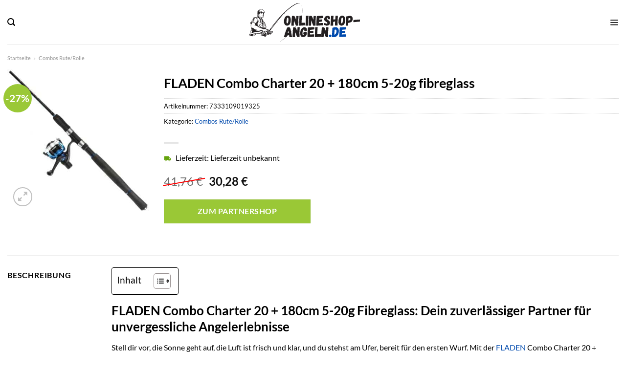

--- FILE ---
content_type: text/html; charset=UTF-8
request_url: https://www.onlineshop-angeln.de/fladen-combo-charter-20-180cm-5-20g-fibreglass/
body_size: 52992
content:
<!DOCTYPE html>
<html lang="de" class="loading-site no-js">
<head><meta charset="UTF-8" /><script>if(navigator.userAgent.match(/MSIE|Internet Explorer/i)||navigator.userAgent.match(/Trident\/7\..*?rv:11/i)){var href=document.location.href;if(!href.match(/[?&]nowprocket/)){if(href.indexOf("?")==-1){if(href.indexOf("#")==-1){document.location.href=href+"?nowprocket=1"}else{document.location.href=href.replace("#","?nowprocket=1#")}}else{if(href.indexOf("#")==-1){document.location.href=href+"&nowprocket=1"}else{document.location.href=href.replace("#","&nowprocket=1#")}}}}</script><script>class RocketLazyLoadScripts{constructor(){this.v="1.2.3",this.triggerEvents=["keydown","mousedown","mousemove","touchmove","touchstart","touchend","wheel"],this.userEventHandler=this._triggerListener.bind(this),this.touchStartHandler=this._onTouchStart.bind(this),this.touchMoveHandler=this._onTouchMove.bind(this),this.touchEndHandler=this._onTouchEnd.bind(this),this.clickHandler=this._onClick.bind(this),this.interceptedClicks=[],window.addEventListener("pageshow",t=>{this.persisted=t.persisted}),window.addEventListener("DOMContentLoaded",()=>{this._preconnect3rdParties()}),this.delayedScripts={normal:[],async:[],defer:[]},this.trash=[],this.allJQueries=[]}_addUserInteractionListener(t){if(document.hidden){t._triggerListener();return}this.triggerEvents.forEach(e=>window.addEventListener(e,t.userEventHandler,{passive:!0})),window.addEventListener("touchstart",t.touchStartHandler,{passive:!0}),window.addEventListener("mousedown",t.touchStartHandler),document.addEventListener("visibilitychange",t.userEventHandler)}_removeUserInteractionListener(){this.triggerEvents.forEach(t=>window.removeEventListener(t,this.userEventHandler,{passive:!0})),document.removeEventListener("visibilitychange",this.userEventHandler)}_onTouchStart(t){"HTML"!==t.target.tagName&&(window.addEventListener("touchend",this.touchEndHandler),window.addEventListener("mouseup",this.touchEndHandler),window.addEventListener("touchmove",this.touchMoveHandler,{passive:!0}),window.addEventListener("mousemove",this.touchMoveHandler),t.target.addEventListener("click",this.clickHandler),this._renameDOMAttribute(t.target,"onclick","rocket-onclick"),this._pendingClickStarted())}_onTouchMove(t){window.removeEventListener("touchend",this.touchEndHandler),window.removeEventListener("mouseup",this.touchEndHandler),window.removeEventListener("touchmove",this.touchMoveHandler,{passive:!0}),window.removeEventListener("mousemove",this.touchMoveHandler),t.target.removeEventListener("click",this.clickHandler),this._renameDOMAttribute(t.target,"rocket-onclick","onclick"),this._pendingClickFinished()}_onTouchEnd(t){window.removeEventListener("touchend",this.touchEndHandler),window.removeEventListener("mouseup",this.touchEndHandler),window.removeEventListener("touchmove",this.touchMoveHandler,{passive:!0}),window.removeEventListener("mousemove",this.touchMoveHandler)}_onClick(t){t.target.removeEventListener("click",this.clickHandler),this._renameDOMAttribute(t.target,"rocket-onclick","onclick"),this.interceptedClicks.push(t),t.preventDefault(),t.stopPropagation(),t.stopImmediatePropagation(),this._pendingClickFinished()}_replayClicks(){window.removeEventListener("touchstart",this.touchStartHandler,{passive:!0}),window.removeEventListener("mousedown",this.touchStartHandler),this.interceptedClicks.forEach(t=>{t.target.dispatchEvent(new MouseEvent("click",{view:t.view,bubbles:!0,cancelable:!0}))})}_waitForPendingClicks(){return new Promise(t=>{this._isClickPending?this._pendingClickFinished=t:t()})}_pendingClickStarted(){this._isClickPending=!0}_pendingClickFinished(){this._isClickPending=!1}_renameDOMAttribute(t,e,r){t.hasAttribute&&t.hasAttribute(e)&&(event.target.setAttribute(r,event.target.getAttribute(e)),event.target.removeAttribute(e))}_triggerListener(){this._removeUserInteractionListener(this),"loading"===document.readyState?document.addEventListener("DOMContentLoaded",this._loadEverythingNow.bind(this)):this._loadEverythingNow()}_preconnect3rdParties(){let t=[];document.querySelectorAll("script[type=rocketlazyloadscript]").forEach(e=>{if(e.hasAttribute("src")){let r=new URL(e.src).origin;r!==location.origin&&t.push({src:r,crossOrigin:e.crossOrigin||"module"===e.getAttribute("data-rocket-type")})}}),t=[...new Map(t.map(t=>[JSON.stringify(t),t])).values()],this._batchInjectResourceHints(t,"preconnect")}async _loadEverythingNow(){this.lastBreath=Date.now(),this._delayEventListeners(this),this._delayJQueryReady(this),this._handleDocumentWrite(),this._registerAllDelayedScripts(),this._preloadAllScripts(),await this._loadScriptsFromList(this.delayedScripts.normal),await this._loadScriptsFromList(this.delayedScripts.defer),await this._loadScriptsFromList(this.delayedScripts.async);try{await this._triggerDOMContentLoaded(),await this._triggerWindowLoad()}catch(t){console.error(t)}window.dispatchEvent(new Event("rocket-allScriptsLoaded")),this._waitForPendingClicks().then(()=>{this._replayClicks()}),this._emptyTrash()}_registerAllDelayedScripts(){document.querySelectorAll("script[type=rocketlazyloadscript]").forEach(t=>{t.hasAttribute("data-rocket-src")?t.hasAttribute("async")&&!1!==t.async?this.delayedScripts.async.push(t):t.hasAttribute("defer")&&!1!==t.defer||"module"===t.getAttribute("data-rocket-type")?this.delayedScripts.defer.push(t):this.delayedScripts.normal.push(t):this.delayedScripts.normal.push(t)})}async _transformScript(t){return new Promise((await this._littleBreath(),navigator.userAgent.indexOf("Firefox/")>0||""===navigator.vendor)?e=>{let r=document.createElement("script");[...t.attributes].forEach(t=>{let e=t.nodeName;"type"!==e&&("data-rocket-type"===e&&(e="type"),"data-rocket-src"===e&&(e="src"),r.setAttribute(e,t.nodeValue))}),t.text&&(r.text=t.text),r.hasAttribute("src")?(r.addEventListener("load",e),r.addEventListener("error",e)):(r.text=t.text,e());try{t.parentNode.replaceChild(r,t)}catch(i){e()}}:async e=>{function r(){t.setAttribute("data-rocket-status","failed"),e()}try{let i=t.getAttribute("data-rocket-type"),n=t.getAttribute("data-rocket-src");t.text,i?(t.type=i,t.removeAttribute("data-rocket-type")):t.removeAttribute("type"),t.addEventListener("load",function r(){t.setAttribute("data-rocket-status","executed"),e()}),t.addEventListener("error",r),n?(t.removeAttribute("data-rocket-src"),t.src=n):t.src="data:text/javascript;base64,"+window.btoa(unescape(encodeURIComponent(t.text)))}catch(s){r()}})}async _loadScriptsFromList(t){let e=t.shift();return e&&e.isConnected?(await this._transformScript(e),this._loadScriptsFromList(t)):Promise.resolve()}_preloadAllScripts(){this._batchInjectResourceHints([...this.delayedScripts.normal,...this.delayedScripts.defer,...this.delayedScripts.async],"preload")}_batchInjectResourceHints(t,e){var r=document.createDocumentFragment();t.forEach(t=>{let i=t.getAttribute&&t.getAttribute("data-rocket-src")||t.src;if(i){let n=document.createElement("link");n.href=i,n.rel=e,"preconnect"!==e&&(n.as="script"),t.getAttribute&&"module"===t.getAttribute("data-rocket-type")&&(n.crossOrigin=!0),t.crossOrigin&&(n.crossOrigin=t.crossOrigin),t.integrity&&(n.integrity=t.integrity),r.appendChild(n),this.trash.push(n)}}),document.head.appendChild(r)}_delayEventListeners(t){let e={};function r(t,r){!function t(r){!e[r]&&(e[r]={originalFunctions:{add:r.addEventListener,remove:r.removeEventListener},eventsToRewrite:[]},r.addEventListener=function(){arguments[0]=i(arguments[0]),e[r].originalFunctions.add.apply(r,arguments)},r.removeEventListener=function(){arguments[0]=i(arguments[0]),e[r].originalFunctions.remove.apply(r,arguments)});function i(t){return e[r].eventsToRewrite.indexOf(t)>=0?"rocket-"+t:t}}(t),e[t].eventsToRewrite.push(r)}function i(t,e){let r=t[e];Object.defineProperty(t,e,{get:()=>r||function(){},set(i){t["rocket"+e]=r=i}})}r(document,"DOMContentLoaded"),r(window,"DOMContentLoaded"),r(window,"load"),r(window,"pageshow"),r(document,"readystatechange"),i(document,"onreadystatechange"),i(window,"onload"),i(window,"onpageshow")}_delayJQueryReady(t){let e;function r(r){if(r&&r.fn&&!t.allJQueries.includes(r)){r.fn.ready=r.fn.init.prototype.ready=function(e){return t.domReadyFired?e.bind(document)(r):document.addEventListener("rocket-DOMContentLoaded",()=>e.bind(document)(r)),r([])};let i=r.fn.on;r.fn.on=r.fn.init.prototype.on=function(){if(this[0]===window){function t(t){return t.split(" ").map(t=>"load"===t||0===t.indexOf("load.")?"rocket-jquery-load":t).join(" ")}"string"==typeof arguments[0]||arguments[0]instanceof String?arguments[0]=t(arguments[0]):"object"==typeof arguments[0]&&Object.keys(arguments[0]).forEach(e=>{let r=arguments[0][e];delete arguments[0][e],arguments[0][t(e)]=r})}return i.apply(this,arguments),this},t.allJQueries.push(r)}e=r}r(window.jQuery),Object.defineProperty(window,"jQuery",{get:()=>e,set(t){r(t)}})}async _triggerDOMContentLoaded(){this.domReadyFired=!0,await this._littleBreath(),document.dispatchEvent(new Event("rocket-DOMContentLoaded")),await this._littleBreath(),window.dispatchEvent(new Event("rocket-DOMContentLoaded")),await this._littleBreath(),document.dispatchEvent(new Event("rocket-readystatechange")),await this._littleBreath(),document.rocketonreadystatechange&&document.rocketonreadystatechange()}async _triggerWindowLoad(){await this._littleBreath(),window.dispatchEvent(new Event("rocket-load")),await this._littleBreath(),window.rocketonload&&window.rocketonload(),await this._littleBreath(),this.allJQueries.forEach(t=>t(window).trigger("rocket-jquery-load")),await this._littleBreath();let t=new Event("rocket-pageshow");t.persisted=this.persisted,window.dispatchEvent(t),await this._littleBreath(),window.rocketonpageshow&&window.rocketonpageshow({persisted:this.persisted})}_handleDocumentWrite(){let t=new Map;document.write=document.writeln=function(e){let r=document.currentScript;r||console.error("WPRocket unable to document.write this: "+e);let i=document.createRange(),n=r.parentElement,s=t.get(r);void 0===s&&(s=r.nextSibling,t.set(r,s));let a=document.createDocumentFragment();i.setStart(a,0),a.appendChild(i.createContextualFragment(e)),n.insertBefore(a,s)}}async _littleBreath(){Date.now()-this.lastBreath>45&&(await this._requestAnimFrame(),this.lastBreath=Date.now())}async _requestAnimFrame(){return document.hidden?new Promise(t=>setTimeout(t)):new Promise(t=>requestAnimationFrame(t))}_emptyTrash(){this.trash.forEach(t=>t.remove())}static run(){let t=new RocketLazyLoadScripts;t._addUserInteractionListener(t)}}RocketLazyLoadScripts.run();</script>
	
	<link rel="profile" href="http://gmpg.org/xfn/11" />
	<link rel="pingback" href="https://www.onlineshop-angeln.de/xmlrpc.php" />

	<script type="rocketlazyloadscript">(function(html){html.className = html.className.replace(/\bno-js\b/,'js')})(document.documentElement);</script>
<meta name='robots' content='index, follow, max-image-preview:large, max-snippet:-1, max-video-preview:-1' />
<link rel="preload" href="https://www.onlineshop-angeln.de/wp-content/plugins/rate-my-post/public/css/fonts/ratemypost.ttf" type="font/ttf" as="font" crossorigin="anonymous"><meta name="viewport" content="width=device-width, initial-scale=1" />
	<!-- This site is optimized with the Yoast SEO plugin v26.7 - https://yoast.com/wordpress/plugins/seo/ -->
	<title>FLADEN Combo Charter 20 + 180cm 5-20g fibreglass online hier kaufen!</title>
	<meta name="description" content="Der aktive Angler kauft FLADEN Combo Charter 20 + 180cm 5-20g fibreglass online hier günstig ein! schnelle Lieferung ✓ Top Qualität ✓" />
	<link rel="canonical" href="https://www.onlineshop-angeln.de/fladen-combo-charter-20-180cm-5-20g-fibreglass/" />
	<meta property="og:locale" content="de_DE" />
	<meta property="og:type" content="article" />
	<meta property="og:title" content="FLADEN Combo Charter 20 + 180cm 5-20g fibreglass online hier kaufen!" />
	<meta property="og:description" content="Der aktive Angler kauft FLADEN Combo Charter 20 + 180cm 5-20g fibreglass online hier günstig ein! schnelle Lieferung ✓ Top Qualität ✓" />
	<meta property="og:url" content="https://www.onlineshop-angeln.de/fladen-combo-charter-20-180cm-5-20g-fibreglass/" />
	<meta property="og:site_name" content="onlineshop-angeln.de" />
	<meta property="article:modified_time" content="2025-05-15T06:34:15+00:00" />
	<meta property="og:image" content="https://www.onlineshop-angeln.de/wp-content/uploads/2022/05/ch0016.jpg" />
	<meta property="og:image:width" content="400" />
	<meta property="og:image:height" content="400" />
	<meta property="og:image:type" content="image/jpeg" />
	<meta name="twitter:card" content="summary_large_image" />
	<script type="application/ld+json" class="yoast-schema-graph">{"@context":"https://schema.org","@graph":[{"@type":"WebPage","@id":"https://www.onlineshop-angeln.de/fladen-combo-charter-20-180cm-5-20g-fibreglass/","url":"https://www.onlineshop-angeln.de/fladen-combo-charter-20-180cm-5-20g-fibreglass/","name":"FLADEN Combo Charter 20 + 180cm 5-20g fibreglass online hier kaufen!","isPartOf":{"@id":"https://www.onlineshop-angeln.de/#website"},"primaryImageOfPage":{"@id":"https://www.onlineshop-angeln.de/fladen-combo-charter-20-180cm-5-20g-fibreglass/#primaryimage"},"image":{"@id":"https://www.onlineshop-angeln.de/fladen-combo-charter-20-180cm-5-20g-fibreglass/#primaryimage"},"thumbnailUrl":"https://www.onlineshop-angeln.de/wp-content/uploads/2022/05/ch0016.jpg","datePublished":"2022-05-23T16:43:31+00:00","dateModified":"2025-05-15T06:34:15+00:00","description":"Der aktive Angler kauft FLADEN Combo Charter 20 + 180cm 5-20g fibreglass online hier günstig ein! schnelle Lieferung ✓ Top Qualität ✓","breadcrumb":{"@id":"https://www.onlineshop-angeln.de/fladen-combo-charter-20-180cm-5-20g-fibreglass/#breadcrumb"},"inLanguage":"de","potentialAction":[{"@type":"ReadAction","target":["https://www.onlineshop-angeln.de/fladen-combo-charter-20-180cm-5-20g-fibreglass/"]}]},{"@type":"ImageObject","inLanguage":"de","@id":"https://www.onlineshop-angeln.de/fladen-combo-charter-20-180cm-5-20g-fibreglass/#primaryimage","url":"https://www.onlineshop-angeln.de/wp-content/uploads/2022/05/ch0016.jpg","contentUrl":"https://www.onlineshop-angeln.de/wp-content/uploads/2022/05/ch0016.jpg","width":400,"height":400,"caption":"FLADEN Combo Charter 20 + 180cm 5-20g fibreglass"},{"@type":"BreadcrumbList","@id":"https://www.onlineshop-angeln.de/fladen-combo-charter-20-180cm-5-20g-fibreglass/#breadcrumb","itemListElement":[{"@type":"ListItem","position":1,"name":"Startseite","item":"https://www.onlineshop-angeln.de/"},{"@type":"ListItem","position":2,"name":"Shop","item":"https://www.onlineshop-angeln.de/shop/"},{"@type":"ListItem","position":3,"name":"FLADEN Combo Charter 20 + 180cm 5-20g fibreglass"}]},{"@type":"WebSite","@id":"https://www.onlineshop-angeln.de/#website","url":"https://www.onlineshop-angeln.de/","name":"Onlineshop-Angeln.de","description":"","publisher":{"@id":"https://www.onlineshop-angeln.de/#organization"},"potentialAction":[{"@type":"SearchAction","target":{"@type":"EntryPoint","urlTemplate":"https://www.onlineshop-angeln.de/?s={search_term_string}"},"query-input":{"@type":"PropertyValueSpecification","valueRequired":true,"valueName":"search_term_string"}}],"inLanguage":"de"},{"@type":"Organization","@id":"https://www.onlineshop-angeln.de/#organization","name":"Onlineshop-Angeln.de","url":"https://www.onlineshop-angeln.de/","logo":{"@type":"ImageObject","inLanguage":"de","@id":"https://www.onlineshop-angeln.de/#/schema/logo/image/","url":"https://www.onlineshop-angeln.de/wp-content/uploads/2022/05/cropped-onlineshop-angeln-favicon.png","contentUrl":"https://www.onlineshop-angeln.de/wp-content/uploads/2022/05/cropped-onlineshop-angeln-favicon.png","width":512,"height":512,"caption":"Onlineshop-Angeln.de"},"image":{"@id":"https://www.onlineshop-angeln.de/#/schema/logo/image/"}}]}</script>
	<!-- / Yoast SEO plugin. -->



<link rel='prefetch' href='https://www.onlineshop-angeln.de/wp-content/themes/flatsome/assets/js/flatsome.js?ver=a0a7aee297766598a20e' />
<link rel='prefetch' href='https://www.onlineshop-angeln.de/wp-content/themes/flatsome/assets/js/chunk.slider.js?ver=3.18.6' />
<link rel='prefetch' href='https://www.onlineshop-angeln.de/wp-content/themes/flatsome/assets/js/chunk.popups.js?ver=3.18.6' />
<link rel='prefetch' href='https://www.onlineshop-angeln.de/wp-content/themes/flatsome/assets/js/chunk.tooltips.js?ver=3.18.6' />
<link rel='prefetch' href='https://www.onlineshop-angeln.de/wp-content/themes/flatsome/assets/js/woocommerce.js?ver=49415fe6a9266f32f1f2' />
<style id='wp-img-auto-sizes-contain-inline-css' type='text/css'>
img:is([sizes=auto i],[sizes^="auto," i]){contain-intrinsic-size:3000px 1500px}
/*# sourceURL=wp-img-auto-sizes-contain-inline-css */
</style>
<link data-minify="1" rel='stylesheet' id='maintenanceLayer-css' href='https://www.onlineshop-angeln.de/wp-content/cache/min/1/wp-content/plugins/dailylead_maintenance/css/layer.css?ver=1765574639' type='text/css' media='all' />
<link data-minify="1" rel='stylesheet' id='rate-my-post-css' href='https://www.onlineshop-angeln.de/wp-content/cache/min/1/wp-content/plugins/rate-my-post/public/css/rate-my-post.css?ver=1765574639' type='text/css' media='all' />
<style id='rate-my-post-inline-css' type='text/css'>
.rmp-widgets-container p {  font-size: 12px;}.rmp-rating-widget .rmp-icon--ratings {  font-size: 12px;}
/*# sourceURL=rate-my-post-inline-css */
</style>
<link rel='stylesheet' id='photoswipe-css' href='https://www.onlineshop-angeln.de/wp-content/plugins/woocommerce/assets/css/photoswipe/photoswipe.min.css?ver=9.4.1' type='text/css' media='all' />
<link rel='stylesheet' id='photoswipe-default-skin-css' href='https://www.onlineshop-angeln.de/wp-content/plugins/woocommerce/assets/css/photoswipe/default-skin/default-skin.min.css?ver=9.4.1' type='text/css' media='all' />
<style id='woocommerce-inline-inline-css' type='text/css'>
.woocommerce form .form-row .required { visibility: visible; }
/*# sourceURL=woocommerce-inline-inline-css */
</style>
<link rel='stylesheet' id='ez-toc-css' href='https://www.onlineshop-angeln.de/wp-content/plugins/easy-table-of-contents/assets/css/screen.min.css?ver=2.0.80' type='text/css' media='all' />
<style id='ez-toc-inline-css' type='text/css'>
div#ez-toc-container .ez-toc-title {font-size: 120%;}div#ez-toc-container .ez-toc-title {font-weight: 500;}div#ez-toc-container ul li , div#ez-toc-container ul li a {font-size: 95%;}div#ez-toc-container ul li , div#ez-toc-container ul li a {font-weight: 500;}div#ez-toc-container nav ul ul li {font-size: 90%;}div#ez-toc-container {background: #fff;border: 1px solid #000000;}div#ez-toc-container p.ez-toc-title , #ez-toc-container .ez_toc_custom_title_icon , #ez-toc-container .ez_toc_custom_toc_icon {color: #000000;}div#ez-toc-container ul.ez-toc-list a {color: #000000;}div#ez-toc-container ul.ez-toc-list a:hover {color: #000000;}div#ez-toc-container ul.ez-toc-list a:visited {color: #000000;}.ez-toc-counter nav ul li a::before {color: ;}.ez-toc-box-title {font-weight: bold; margin-bottom: 10px; text-align: center; text-transform: uppercase; letter-spacing: 1px; color: #666; padding-bottom: 5px;position:absolute;top:-4%;left:5%;background-color: inherit;transition: top 0.3s ease;}.ez-toc-box-title.toc-closed {top:-25%;}
.ez-toc-container-direction {direction: ltr;}.ez-toc-counter ul{counter-reset: item ;}.ez-toc-counter nav ul li a::before {content: counters(item, '.', decimal) '. ';display: inline-block;counter-increment: item;flex-grow: 0;flex-shrink: 0;margin-right: .2em; float: left; }.ez-toc-widget-direction {direction: ltr;}.ez-toc-widget-container ul{counter-reset: item ;}.ez-toc-widget-container nav ul li a::before {content: counters(item, '.', decimal) '. ';display: inline-block;counter-increment: item;flex-grow: 0;flex-shrink: 0;margin-right: .2em; float: left; }
/*# sourceURL=ez-toc-inline-css */
</style>
<link data-minify="1" rel='stylesheet' id='flatsome-main-css' href='https://www.onlineshop-angeln.de/wp-content/cache/min/1/wp-content/themes/flatsome/assets/css/flatsome.css?ver=1765574639' type='text/css' media='all' />
<style id='flatsome-main-inline-css' type='text/css'>
@font-face {
				font-family: "fl-icons";
				font-display: block;
				src: url(https://www.onlineshop-angeln.de/wp-content/themes/flatsome/assets/css/icons/fl-icons.eot?v=3.18.6);
				src:
					url(https://www.onlineshop-angeln.de/wp-content/themes/flatsome/assets/css/icons/fl-icons.eot#iefix?v=3.18.6) format("embedded-opentype"),
					url(https://www.onlineshop-angeln.de/wp-content/themes/flatsome/assets/css/icons/fl-icons.woff2?v=3.18.6) format("woff2"),
					url(https://www.onlineshop-angeln.de/wp-content/themes/flatsome/assets/css/icons/fl-icons.ttf?v=3.18.6) format("truetype"),
					url(https://www.onlineshop-angeln.de/wp-content/themes/flatsome/assets/css/icons/fl-icons.woff?v=3.18.6) format("woff"),
					url(https://www.onlineshop-angeln.de/wp-content/themes/flatsome/assets/css/icons/fl-icons.svg?v=3.18.6#fl-icons) format("svg");
			}
/*# sourceURL=flatsome-main-inline-css */
</style>
<link data-minify="1" rel='stylesheet' id='flatsome-shop-css' href='https://www.onlineshop-angeln.de/wp-content/cache/min/1/wp-content/themes/flatsome/assets/css/flatsome-shop.css?ver=1765574639' type='text/css' media='all' />
<script data-minify="1" type="text/javascript" src="https://www.onlineshop-angeln.de/wp-content/cache/min/1/wp-content/plugins/dailylead_maintenance/js/layerShow.js?ver=1765574639" id="maintenanceLayerShow-js" defer></script>
<script data-minify="1" type="text/javascript" src="https://www.onlineshop-angeln.de/wp-content/cache/min/1/wp-content/plugins/dailylead_maintenance/js/layer.js?ver=1765574639" id="maintenanceLayer-js" defer></script>
<script type="rocketlazyloadscript" data-rocket-type="text/javascript" data-rocket-src="https://www.onlineshop-angeln.de/wp-includes/js/jquery/jquery.min.js?ver=3.7.1" id="jquery-core-js" defer></script>
<script type="rocketlazyloadscript" data-rocket-type="text/javascript" data-rocket-src="https://www.onlineshop-angeln.de/wp-content/plugins/woocommerce/assets/js/jquery-blockui/jquery.blockUI.min.js?ver=2.7.0-wc.9.4.1" id="jquery-blockui-js" data-wp-strategy="defer" defer></script>
<script type="text/javascript" id="wc-add-to-cart-js-extra">
/* <![CDATA[ */
var wc_add_to_cart_params = {"ajax_url":"/wp-admin/admin-ajax.php","wc_ajax_url":"/?wc-ajax=%%endpoint%%","i18n_view_cart":"Warenkorb anzeigen","cart_url":"https://www.onlineshop-angeln.de/cart/","is_cart":"","cart_redirect_after_add":"no"};
//# sourceURL=wc-add-to-cart-js-extra
/* ]]> */
</script>
<script type="rocketlazyloadscript" data-rocket-type="text/javascript" data-rocket-src="https://www.onlineshop-angeln.de/wp-content/plugins/woocommerce/assets/js/frontend/add-to-cart.min.js?ver=9.4.1" id="wc-add-to-cart-js" defer="defer" data-wp-strategy="defer"></script>
<script type="rocketlazyloadscript" data-rocket-type="text/javascript" data-rocket-src="https://www.onlineshop-angeln.de/wp-content/plugins/woocommerce/assets/js/photoswipe/photoswipe.min.js?ver=4.1.1-wc.9.4.1" id="photoswipe-js" defer="defer" data-wp-strategy="defer"></script>
<script type="rocketlazyloadscript" data-rocket-type="text/javascript" data-rocket-src="https://www.onlineshop-angeln.de/wp-content/plugins/woocommerce/assets/js/photoswipe/photoswipe-ui-default.min.js?ver=4.1.1-wc.9.4.1" id="photoswipe-ui-default-js" defer="defer" data-wp-strategy="defer"></script>
<script type="text/javascript" id="wc-single-product-js-extra">
/* <![CDATA[ */
var wc_single_product_params = {"i18n_required_rating_text":"Bitte w\u00e4hle eine Bewertung","review_rating_required":"yes","flexslider":{"rtl":false,"animation":"slide","smoothHeight":true,"directionNav":false,"controlNav":"thumbnails","slideshow":false,"animationSpeed":500,"animationLoop":false,"allowOneSlide":false},"zoom_enabled":"","zoom_options":[],"photoswipe_enabled":"1","photoswipe_options":{"shareEl":false,"closeOnScroll":false,"history":false,"hideAnimationDuration":0,"showAnimationDuration":0},"flexslider_enabled":""};
//# sourceURL=wc-single-product-js-extra
/* ]]> */
</script>
<script type="rocketlazyloadscript" data-rocket-type="text/javascript" data-rocket-src="https://www.onlineshop-angeln.de/wp-content/plugins/woocommerce/assets/js/frontend/single-product.min.js?ver=9.4.1" id="wc-single-product-js" defer="defer" data-wp-strategy="defer"></script>
<script type="rocketlazyloadscript" data-rocket-type="text/javascript" data-rocket-src="https://www.onlineshop-angeln.de/wp-content/plugins/woocommerce/assets/js/js-cookie/js.cookie.min.js?ver=2.1.4-wc.9.4.1" id="js-cookie-js" data-wp-strategy="defer" defer></script>
<style>.woocommerce-product-gallery{ opacity: 1 !important; }</style><script type="rocketlazyloadscript">
  var _paq = window._paq = window._paq || [];
  /* tracker methods like "setCustomDimension" should be called before "trackPageView" */
  _paq.push(['trackPageView']);
  _paq.push(['enableLinkTracking']);
  (function() {
    var u="//stats.dailylead.de/";
    _paq.push(['setTrackerUrl', u+'matomo.php']);
    _paq.push(['setSiteId', '36']);
    var d=document, g=d.createElement('script'), s=d.getElementsByTagName('script')[0];
    g.async=true; g.src=u+'matomo.js'; s.parentNode.insertBefore(g,s);
  })();
</script>	<noscript><style>.woocommerce-product-gallery{ opacity: 1 !important; }</style></noscript>
	<style class='wp-fonts-local' type='text/css'>
@font-face{font-family:Inter;font-style:normal;font-weight:300 900;font-display:fallback;src:url('https://www.onlineshop-angeln.de/wp-content/plugins/woocommerce/assets/fonts/Inter-VariableFont_slnt,wght.woff2') format('woff2');font-stretch:normal;}
@font-face{font-family:Cardo;font-style:normal;font-weight:400;font-display:fallback;src:url('https://www.onlineshop-angeln.de/wp-content/plugins/woocommerce/assets/fonts/cardo_normal_400.woff2') format('woff2');}
</style>
<link rel="icon" href="https://www.onlineshop-angeln.de/wp-content/uploads/2022/05/cropped-onlineshop-angeln-favicon-32x32.png" sizes="32x32" />
<link rel="icon" href="https://www.onlineshop-angeln.de/wp-content/uploads/2022/05/cropped-onlineshop-angeln-favicon-192x192.png" sizes="192x192" />
<link rel="apple-touch-icon" href="https://www.onlineshop-angeln.de/wp-content/uploads/2022/05/cropped-onlineshop-angeln-favicon-180x180.png" />
<meta name="msapplication-TileImage" content="https://www.onlineshop-angeln.de/wp-content/uploads/2022/05/cropped-onlineshop-angeln-favicon-270x270.png" />
<style id="custom-css" type="text/css">:root {--primary-color: #004aad;--fs-color-primary: #004aad;--fs-color-secondary: #9ac836;--fs-color-success: #7a9c59;--fs-color-alert: #b20000;--fs-experimental-link-color: #004aad;--fs-experimental-link-color-hover: #000000;}.tooltipster-base {--tooltip-color: #fff;--tooltip-bg-color: #000;}.off-canvas-right .mfp-content, .off-canvas-left .mfp-content {--drawer-width: 300px;}.off-canvas .mfp-content.off-canvas-cart {--drawer-width: 360px;}.container-width, .full-width .ubermenu-nav, .container, .row{max-width: 1420px}.row.row-collapse{max-width: 1390px}.row.row-small{max-width: 1412.5px}.row.row-large{max-width: 1450px}.header-main{height: 90px}#logo img{max-height: 90px}#logo{width:234px;}#logo img{padding:5px 0;}.header-bottom{min-height: 55px}.header-top{min-height: 30px}.transparent .header-main{height: 90px}.transparent #logo img{max-height: 90px}.has-transparent + .page-title:first-of-type,.has-transparent + #main > .page-title,.has-transparent + #main > div > .page-title,.has-transparent + #main .page-header-wrapper:first-of-type .page-title{padding-top: 170px;}.header.show-on-scroll,.stuck .header-main{height:70px!important}.stuck #logo img{max-height: 70px!important}.search-form{ width: 60%;}.header-bottom {background-color: #004aad}.header-bottom-nav > li > a{line-height: 16px }@media (max-width: 549px) {.header-main{height: 70px}#logo img{max-height: 70px}}.main-menu-overlay{background-color: #ffffff}.header-top{background-color:#f5f5f5!important;}body{color: #000000}h1,h2,h3,h4,h5,h6,.heading-font{color: #000000;}body{font-size: 100%;}body{font-family: Lato, sans-serif;}body {font-weight: 400;font-style: normal;}.nav > li > a {font-family: Lato, sans-serif;}.mobile-sidebar-levels-2 .nav > li > ul > li > a {font-family: Lato, sans-serif;}.nav > li > a,.mobile-sidebar-levels-2 .nav > li > ul > li > a {font-weight: 700;font-style: normal;}h1,h2,h3,h4,h5,h6,.heading-font, .off-canvas-center .nav-sidebar.nav-vertical > li > a{font-family: Lato, sans-serif;}h1,h2,h3,h4,h5,h6,.heading-font,.banner h1,.banner h2 {font-weight: 700;font-style: normal;}.alt-font{font-family: "Dancing Script", sans-serif;}.alt-font {font-weight: 400!important;font-style: normal!important;}.header:not(.transparent) .header-nav-main.nav > li > a {color: #000000;}.header:not(.transparent) .header-bottom-nav.nav > li > a{color: #ffffff;}.widget:where(:not(.widget_shopping_cart)) a{color: #000000;}.widget:where(:not(.widget_shopping_cart)) a:hover{color: #004aad;}.widget .tagcloud a:hover{border-color: #004aad; background-color: #004aad;}.has-equal-box-heights .box-image {padding-top: 100%;}@media screen and (min-width: 550px){.products .box-vertical .box-image{min-width: 300px!important;width: 300px!important;}}.header-main .social-icons,.header-main .cart-icon strong,.header-main .menu-title,.header-main .header-button > .button.is-outline,.header-main .nav > li > a > i:not(.icon-angle-down){color: #000000!important;}.header-main .header-button > .button.is-outline,.header-main .cart-icon strong:after,.header-main .cart-icon strong{border-color: #000000!important;}.header-main .header-button > .button:not(.is-outline){background-color: #000000!important;}.header-main .current-dropdown .cart-icon strong,.header-main .header-button > .button:hover,.header-main .header-button > .button:hover i,.header-main .header-button > .button:hover span{color:#FFF!important;}.header-main .menu-title:hover,.header-main .social-icons a:hover,.header-main .header-button > .button.is-outline:hover,.header-main .nav > li > a:hover > i:not(.icon-angle-down){color: #000000!important;}.header-main .current-dropdown .cart-icon strong,.header-main .header-button > .button:hover{background-color: #000000!important;}.header-main .current-dropdown .cart-icon strong:after,.header-main .current-dropdown .cart-icon strong,.header-main .header-button > .button:hover{border-color: #000000!important;}.absolute-footer, html{background-color: #ffffff}.page-title-small + main .product-container > .row{padding-top:0;}.nav-vertical-fly-out > li + li {border-top-width: 1px; border-top-style: solid;}/* Custom CSS *//* lato-regular - latin */@font-face {font-family: 'Lato';font-style: normal;font-weight: 400;src: url('../fonts/lato-v23-latin-regular.eot'); /* IE9 Compat Modes */src: local(''), url('../fonts/lato-v23-latin-regular.eot?#iefix') format('embedded-opentype'), /* IE6-IE8 */ url('../fonts/lato-v23-latin-regular.woff2') format('woff2'), /* Super Modern Browsers */ url('../fonts/lato-v23-latin-regular.woff') format('woff'), /* Modern Browsers */ url('../fonts/lato-v23-latin-regular.ttf') format('truetype'), /* Safari, Android, iOS */ url('../fonts/lato-v23-latin-regular.svg#Lato') format('svg'); /* Legacy iOS */}/* lato-700 - latin */@font-face {font-family: 'Lato';font-style: normal;font-weight: 700;src: url('../fonts/lato-v23-latin-700.eot'); /* IE9 Compat Modes */src: local(''), url('../fonts/lato-v23-latin-700.eot?#iefix') format('embedded-opentype'), /* IE6-IE8 */ url('../fonts/lato-v23-latin-700.woff2') format('woff2'), /* Super Modern Browsers */ url('../fonts/lato-v23-latin-700.woff') format('woff'), /* Modern Browsers */ url('../fonts/lato-v23-latin-700.ttf') format('truetype'), /* Safari, Android, iOS */ url('../fonts/lato-v23-latin-700.svg#Lato') format('svg'); /* Legacy iOS */}/*** START MENU frühes umschalten auf MobileCSS ***/@media (min-width: 850px) and (max-width: 1310px) {header [data-show=show-for-medium], header .show-for-medium {display: block !important;}}@media (max-width: 1310px) {header [data-show=hide-for-medium], header .hide-for-medium {display: none !important;}.medium-logo-center .logo {-webkit-box-ordinal-group: 2;-ms-flex-order: 2;order: 2;}header .show-for-medium.flex-right {-webkit-box-ordinal-group: 3;-ms-flex-order: 3;order: 3;}.medium-logo-center .logo img {margin: 0 auto;}}/*** END MENUfrühes umschalten auf MobileCSS ***/.nav>li>a>i.icon-menu {font-size: 1.5em;}.header-vertical-menu__fly-out .current-dropdown.menu-item .nav-dropdown {display: block;}.header-vertical-menu__opener {font-size: initial;}.off-canvas-right .mfp-content, .off-canvas-left .mfp-content {max-width: 320px;width:100%}.off-canvas-left.mfp-ready .mfp-close {color: black;}.product-summary .woocommerce-Price-currencySymbol {font-size: inherit;vertical-align: inherit;margin-top: inherit;}.product-section-title-related {text-align: center;padding-top: 45px;}.yith-wcwl-add-to-wishlist {margin-top: 10px;margin-bottom: 30px;}.page-title {margin-top: 20px;}@media screen and (min-width: 850px) {.nav-left {-webkit-box-pack: center;-ms-flex-pack: center;justify-content: center;}.page-title-inner {padding-top: 0;min-height: auto;}}/*** START Sticky Banner ***/.sticky-add-to-cart__product img {display: none;}.sticky-add-to-cart__product .product-title-small {display: none;}.sticky-add-to-cart--active .cart {margin: 0 3px 0 15px;padding-top: 5px;padding-bottom: 5px;max-width: 270px;flex-grow: 1;}.sticky-add-to-cart.sticky-add-to-cart--active .single_add_to_cart_button{margin: 0;padding-top: 7px;padding-bottom: 7px;border-radius: 99px;width: 100%;}.single_add_to_cart_button,.sticky-add-to-cart:not(.sticky-add-to-cart--active) .single_add_to_cart_button {padding: 5px;max-width: 300px;width:100%;margin:0;}.sticky-add-to-cart--active {-webkit-backdrop-filter: blur(7px);backdrop-filter: blur(7px);display: flex;justify-content: center;padding: 3px 10px;}.sticky-add-to-cart__product .product-title-small {height: 14px;overflow: hidden;}.sticky-add-to-cart--active .woocommerce-variation-price, .sticky-add-to-cart--active .product-page-price {font-size: 24px;}.sticky-add-to-cart--active .price del {font-size: 50%;margin-bottom: 4px;}.sticky-add-to-cart--active .price del::after {width: 50%;}.sticky-add-to-cart--active .price-wrapper .price {display: flex;flex-direction: column;}/*** END Sticky Banner ***/.yadore {display: grid;grid-template-columns: repeat(4,minmax(0,1fr));gap:1rem;}.col-4 .yadore {display: grid;grid-template-columns: repeat(4,minmax(0,1fr));gap:1rem;}.yadore .yadore-item {background: #fff;border-radius: 15px;}.yadore .yadore-item li.delivery_time,.yadore .yadore-item li.stock_status,.yadore .yadore-item li.stock_status.nicht {list-style-type: none;padding: 0px 0 0px 24px;margin: 0px!important;}.yadore .yadore-item img:not(.logo) {min-height: 170px;max-height: 170px;}.yadore .yadore-item img.logo {max-width: 70px;max-height: 30px;}.ayo-logo-name {margin-top: 12px;display: block;white-space: nowrap;font-size: xx-small;}.product-info {display: flex;flex-direction: column;padding-bottom: 0;}.product-info.product-title {order: 1;}.product-info .is-divider {order: 2;}.product-info .product-short-description {order: 3;}.product-info .product-short-description li {list-style-type: none;padding: 0px 0 3px 24px;margin: 0px!important;}li.delivery_time,.product-info .product-short-description li.delivery_time {background: url([data-uri]) no-repeat left center;}li.delivery_time,.product-info .product-short-description li.delivery_time {background: url([data-uri]) no-repeat left center;}li.stock_status,.product-info .product-short-description li.stock_status {background: url([data-uri]) no-repeat left center;}li.stock_status.nicht,.product-info .product-short-description li.stock_status.nicht {background: url([data-uri]) no-repeat left center;}.product-info .price-wrapper {order: 4;}.product-info .price-wrapper .price {margin: 0;}.product-info .cart,.product-info .sticky-add-to-cart-wrapper {order:5;margin: 25px 0;}.product-info .yith-wcwl-add-to-wishlist {order: 6;margin: 0;}.overflow-hidden { overflow: hidden;}.overflow-hidden.banner h3 {line-height: 0;}.nowrap { white-space: nowrap;}.height-40 {height: 40px !important;}.m-0 {margin: 0 !important;}a.stretched-link:after {position: absolute;top: 0;right: 0;bottom: 0;left: 0;pointer-events: auto;content: "";background-color: rgba(0,0,0,0.0);z-index: 1;}.z-index-0 {z-index: 0;}.z-index-10 {z-index: 10;}.price del {text-decoration-line: none;position: relative;}.price del::after {content: '';position: absolute;border-top: 2px solid red;width: 100%;height: 100%;left: 0;transform: rotate(-10deg);top: 50%;}.woocommerce-product-gallery__wrapper .woocommerce-product-gallery__image a img {max-height: 420px;width: auto;margin: 0 auto;display: block;}#wrapper:after {position: absolute;content: "";background: white;width: 100%;height: 35px;backdrop-filter: blur(1000px);}/* START Mobile Menu */.off-canvas-left .mfp-content, .off-canvas-right .mfp-content {width: 75%;max-width: 360px;}.off-canvas-left .mfp-content .nav>li>a, .off-canvas-right .mfp-content .nav>li>a,.mobile-sidebar-levels-2 .nav-slide>li>.sub-menu>li:not(.nav-slide-header)>a, .mobile-sidebar-levels-2 .nav-slide>li>ul.children>li:not(.nav-slide-header)>a {font-size: 1.1em;color: #000;}.mobile-sidebar-levels-2 .nav-slide>li>.sub-menu>li:not(.nav-slide-header)>a, .mobile-sidebar-levels-2 .nav-slide>li>ul.children>li:not(.nav-slide-header)>a {text-transform: none;}/* END Mobile Menu */.product-title a {color: #000000;}.product-title a:hover {color: var(--fs-experimental-link-color);}/* Custom CSS Tablet */@media (max-width: 849px){.nav li a,.nav-vertical>li>ul li a,.nav-slide-header .toggle,.mobile-sidebar-levels-2 .nav-slide>li>ul.children>li>a, .mobile-sidebar-levels-2 .nav-slide>li>.sub-menu>li>a {color: #000 !important;opacity: 1;}/*** START Sticky Banner ***/.sticky-add-to-cart--active {justify-content: space-between;font-size: .9em;}/*** END Sticky Banner ***/.yadore,.col-4 .yadore {grid-template-columns: repeat(2,minmax(0,1fr));}.post-title.is-large {font-size: 1.75em;}}/* Custom CSS Mobile */@media (max-width: 549px){/*** START Sticky Banner ***/.sticky-add-to-cart:not(.sticky-add-to-cart--active) {width: 100% !important;max-width: 100%;}.sticky-add-to-cart:not(.sticky-add-to-cart--active) .single_add_to_cart_button {padding: 5px 25px;max-width: 100%;}/*** END Sticky Banner ***/.single_add_to_cart_button {padding: 5px 25px;max-width: 100%;width: 100%;}.yadore,.col-4 .yadore {grid-template-columns: repeat(1,minmax(0,1fr));}}.label-new.menu-item > a:after{content:"Neu";}.label-hot.menu-item > a:after{content:"Hot";}.label-sale.menu-item > a:after{content:"Aktion";}.label-popular.menu-item > a:after{content:"Beliebt";}</style>		<style type="text/css" id="wp-custom-css">
			html, body {
    overflow: visible;
}		</style>
		<style id="kirki-inline-styles">/* latin-ext */
@font-face {
  font-family: 'Lato';
  font-style: normal;
  font-weight: 400;
  font-display: swap;
  src: url(https://www.onlineshop-angeln.de/wp-content/fonts/lato/S6uyw4BMUTPHjxAwXjeu.woff2) format('woff2');
  unicode-range: U+0100-02BA, U+02BD-02C5, U+02C7-02CC, U+02CE-02D7, U+02DD-02FF, U+0304, U+0308, U+0329, U+1D00-1DBF, U+1E00-1E9F, U+1EF2-1EFF, U+2020, U+20A0-20AB, U+20AD-20C0, U+2113, U+2C60-2C7F, U+A720-A7FF;
}
/* latin */
@font-face {
  font-family: 'Lato';
  font-style: normal;
  font-weight: 400;
  font-display: swap;
  src: url(https://www.onlineshop-angeln.de/wp-content/fonts/lato/S6uyw4BMUTPHjx4wXg.woff2) format('woff2');
  unicode-range: U+0000-00FF, U+0131, U+0152-0153, U+02BB-02BC, U+02C6, U+02DA, U+02DC, U+0304, U+0308, U+0329, U+2000-206F, U+20AC, U+2122, U+2191, U+2193, U+2212, U+2215, U+FEFF, U+FFFD;
}
/* latin-ext */
@font-face {
  font-family: 'Lato';
  font-style: normal;
  font-weight: 700;
  font-display: swap;
  src: url(https://www.onlineshop-angeln.de/wp-content/fonts/lato/S6u9w4BMUTPHh6UVSwaPGR_p.woff2) format('woff2');
  unicode-range: U+0100-02BA, U+02BD-02C5, U+02C7-02CC, U+02CE-02D7, U+02DD-02FF, U+0304, U+0308, U+0329, U+1D00-1DBF, U+1E00-1E9F, U+1EF2-1EFF, U+2020, U+20A0-20AB, U+20AD-20C0, U+2113, U+2C60-2C7F, U+A720-A7FF;
}
/* latin */
@font-face {
  font-family: 'Lato';
  font-style: normal;
  font-weight: 700;
  font-display: swap;
  src: url(https://www.onlineshop-angeln.de/wp-content/fonts/lato/S6u9w4BMUTPHh6UVSwiPGQ.woff2) format('woff2');
  unicode-range: U+0000-00FF, U+0131, U+0152-0153, U+02BB-02BC, U+02C6, U+02DA, U+02DC, U+0304, U+0308, U+0329, U+2000-206F, U+20AC, U+2122, U+2191, U+2193, U+2212, U+2215, U+FEFF, U+FFFD;
}/* vietnamese */
@font-face {
  font-family: 'Dancing Script';
  font-style: normal;
  font-weight: 400;
  font-display: swap;
  src: url(https://www.onlineshop-angeln.de/wp-content/fonts/dancing-script/If2cXTr6YS-zF4S-kcSWSVi_sxjsohD9F50Ruu7BMSo3Rep8ltA.woff2) format('woff2');
  unicode-range: U+0102-0103, U+0110-0111, U+0128-0129, U+0168-0169, U+01A0-01A1, U+01AF-01B0, U+0300-0301, U+0303-0304, U+0308-0309, U+0323, U+0329, U+1EA0-1EF9, U+20AB;
}
/* latin-ext */
@font-face {
  font-family: 'Dancing Script';
  font-style: normal;
  font-weight: 400;
  font-display: swap;
  src: url(https://www.onlineshop-angeln.de/wp-content/fonts/dancing-script/If2cXTr6YS-zF4S-kcSWSVi_sxjsohD9F50Ruu7BMSo3ROp8ltA.woff2) format('woff2');
  unicode-range: U+0100-02BA, U+02BD-02C5, U+02C7-02CC, U+02CE-02D7, U+02DD-02FF, U+0304, U+0308, U+0329, U+1D00-1DBF, U+1E00-1E9F, U+1EF2-1EFF, U+2020, U+20A0-20AB, U+20AD-20C0, U+2113, U+2C60-2C7F, U+A720-A7FF;
}
/* latin */
@font-face {
  font-family: 'Dancing Script';
  font-style: normal;
  font-weight: 400;
  font-display: swap;
  src: url(https://www.onlineshop-angeln.de/wp-content/fonts/dancing-script/If2cXTr6YS-zF4S-kcSWSVi_sxjsohD9F50Ruu7BMSo3Sup8.woff2) format('woff2');
  unicode-range: U+0000-00FF, U+0131, U+0152-0153, U+02BB-02BC, U+02C6, U+02DA, U+02DC, U+0304, U+0308, U+0329, U+2000-206F, U+20AC, U+2122, U+2191, U+2193, U+2212, U+2215, U+FEFF, U+FFFD;
}</style><noscript><style id="rocket-lazyload-nojs-css">.rll-youtube-player, [data-lazy-src]{display:none !important;}</style></noscript><link data-minify="1" rel='stylesheet' id='wc-blocks-style-css' href='https://www.onlineshop-angeln.de/wp-content/cache/min/1/wp-content/plugins/woocommerce/assets/client/blocks/wc-blocks.css?ver=1765574639' type='text/css' media='all' />
<style id='global-styles-inline-css' type='text/css'>
:root{--wp--preset--aspect-ratio--square: 1;--wp--preset--aspect-ratio--4-3: 4/3;--wp--preset--aspect-ratio--3-4: 3/4;--wp--preset--aspect-ratio--3-2: 3/2;--wp--preset--aspect-ratio--2-3: 2/3;--wp--preset--aspect-ratio--16-9: 16/9;--wp--preset--aspect-ratio--9-16: 9/16;--wp--preset--color--black: #000000;--wp--preset--color--cyan-bluish-gray: #abb8c3;--wp--preset--color--white: #ffffff;--wp--preset--color--pale-pink: #f78da7;--wp--preset--color--vivid-red: #cf2e2e;--wp--preset--color--luminous-vivid-orange: #ff6900;--wp--preset--color--luminous-vivid-amber: #fcb900;--wp--preset--color--light-green-cyan: #7bdcb5;--wp--preset--color--vivid-green-cyan: #00d084;--wp--preset--color--pale-cyan-blue: #8ed1fc;--wp--preset--color--vivid-cyan-blue: #0693e3;--wp--preset--color--vivid-purple: #9b51e0;--wp--preset--color--primary: #004aad;--wp--preset--color--secondary: #9ac836;--wp--preset--color--success: #7a9c59;--wp--preset--color--alert: #b20000;--wp--preset--gradient--vivid-cyan-blue-to-vivid-purple: linear-gradient(135deg,rgb(6,147,227) 0%,rgb(155,81,224) 100%);--wp--preset--gradient--light-green-cyan-to-vivid-green-cyan: linear-gradient(135deg,rgb(122,220,180) 0%,rgb(0,208,130) 100%);--wp--preset--gradient--luminous-vivid-amber-to-luminous-vivid-orange: linear-gradient(135deg,rgb(252,185,0) 0%,rgb(255,105,0) 100%);--wp--preset--gradient--luminous-vivid-orange-to-vivid-red: linear-gradient(135deg,rgb(255,105,0) 0%,rgb(207,46,46) 100%);--wp--preset--gradient--very-light-gray-to-cyan-bluish-gray: linear-gradient(135deg,rgb(238,238,238) 0%,rgb(169,184,195) 100%);--wp--preset--gradient--cool-to-warm-spectrum: linear-gradient(135deg,rgb(74,234,220) 0%,rgb(151,120,209) 20%,rgb(207,42,186) 40%,rgb(238,44,130) 60%,rgb(251,105,98) 80%,rgb(254,248,76) 100%);--wp--preset--gradient--blush-light-purple: linear-gradient(135deg,rgb(255,206,236) 0%,rgb(152,150,240) 100%);--wp--preset--gradient--blush-bordeaux: linear-gradient(135deg,rgb(254,205,165) 0%,rgb(254,45,45) 50%,rgb(107,0,62) 100%);--wp--preset--gradient--luminous-dusk: linear-gradient(135deg,rgb(255,203,112) 0%,rgb(199,81,192) 50%,rgb(65,88,208) 100%);--wp--preset--gradient--pale-ocean: linear-gradient(135deg,rgb(255,245,203) 0%,rgb(182,227,212) 50%,rgb(51,167,181) 100%);--wp--preset--gradient--electric-grass: linear-gradient(135deg,rgb(202,248,128) 0%,rgb(113,206,126) 100%);--wp--preset--gradient--midnight: linear-gradient(135deg,rgb(2,3,129) 0%,rgb(40,116,252) 100%);--wp--preset--font-size--small: 13px;--wp--preset--font-size--medium: 20px;--wp--preset--font-size--large: 36px;--wp--preset--font-size--x-large: 42px;--wp--preset--font-family--inter: "Inter", sans-serif;--wp--preset--font-family--cardo: Cardo;--wp--preset--spacing--20: 0.44rem;--wp--preset--spacing--30: 0.67rem;--wp--preset--spacing--40: 1rem;--wp--preset--spacing--50: 1.5rem;--wp--preset--spacing--60: 2.25rem;--wp--preset--spacing--70: 3.38rem;--wp--preset--spacing--80: 5.06rem;--wp--preset--shadow--natural: 6px 6px 9px rgba(0, 0, 0, 0.2);--wp--preset--shadow--deep: 12px 12px 50px rgba(0, 0, 0, 0.4);--wp--preset--shadow--sharp: 6px 6px 0px rgba(0, 0, 0, 0.2);--wp--preset--shadow--outlined: 6px 6px 0px -3px rgb(255, 255, 255), 6px 6px rgb(0, 0, 0);--wp--preset--shadow--crisp: 6px 6px 0px rgb(0, 0, 0);}:where(body) { margin: 0; }.wp-site-blocks > .alignleft { float: left; margin-right: 2em; }.wp-site-blocks > .alignright { float: right; margin-left: 2em; }.wp-site-blocks > .aligncenter { justify-content: center; margin-left: auto; margin-right: auto; }:where(.is-layout-flex){gap: 0.5em;}:where(.is-layout-grid){gap: 0.5em;}.is-layout-flow > .alignleft{float: left;margin-inline-start: 0;margin-inline-end: 2em;}.is-layout-flow > .alignright{float: right;margin-inline-start: 2em;margin-inline-end: 0;}.is-layout-flow > .aligncenter{margin-left: auto !important;margin-right: auto !important;}.is-layout-constrained > .alignleft{float: left;margin-inline-start: 0;margin-inline-end: 2em;}.is-layout-constrained > .alignright{float: right;margin-inline-start: 2em;margin-inline-end: 0;}.is-layout-constrained > .aligncenter{margin-left: auto !important;margin-right: auto !important;}.is-layout-constrained > :where(:not(.alignleft):not(.alignright):not(.alignfull)){margin-left: auto !important;margin-right: auto !important;}body .is-layout-flex{display: flex;}.is-layout-flex{flex-wrap: wrap;align-items: center;}.is-layout-flex > :is(*, div){margin: 0;}body .is-layout-grid{display: grid;}.is-layout-grid > :is(*, div){margin: 0;}body{padding-top: 0px;padding-right: 0px;padding-bottom: 0px;padding-left: 0px;}a:where(:not(.wp-element-button)){text-decoration: none;}:root :where(.wp-element-button, .wp-block-button__link){background-color: #32373c;border-width: 0;color: #fff;font-family: inherit;font-size: inherit;font-style: inherit;font-weight: inherit;letter-spacing: inherit;line-height: inherit;padding-top: calc(0.667em + 2px);padding-right: calc(1.333em + 2px);padding-bottom: calc(0.667em + 2px);padding-left: calc(1.333em + 2px);text-decoration: none;text-transform: inherit;}.has-black-color{color: var(--wp--preset--color--black) !important;}.has-cyan-bluish-gray-color{color: var(--wp--preset--color--cyan-bluish-gray) !important;}.has-white-color{color: var(--wp--preset--color--white) !important;}.has-pale-pink-color{color: var(--wp--preset--color--pale-pink) !important;}.has-vivid-red-color{color: var(--wp--preset--color--vivid-red) !important;}.has-luminous-vivid-orange-color{color: var(--wp--preset--color--luminous-vivid-orange) !important;}.has-luminous-vivid-amber-color{color: var(--wp--preset--color--luminous-vivid-amber) !important;}.has-light-green-cyan-color{color: var(--wp--preset--color--light-green-cyan) !important;}.has-vivid-green-cyan-color{color: var(--wp--preset--color--vivid-green-cyan) !important;}.has-pale-cyan-blue-color{color: var(--wp--preset--color--pale-cyan-blue) !important;}.has-vivid-cyan-blue-color{color: var(--wp--preset--color--vivid-cyan-blue) !important;}.has-vivid-purple-color{color: var(--wp--preset--color--vivid-purple) !important;}.has-primary-color{color: var(--wp--preset--color--primary) !important;}.has-secondary-color{color: var(--wp--preset--color--secondary) !important;}.has-success-color{color: var(--wp--preset--color--success) !important;}.has-alert-color{color: var(--wp--preset--color--alert) !important;}.has-black-background-color{background-color: var(--wp--preset--color--black) !important;}.has-cyan-bluish-gray-background-color{background-color: var(--wp--preset--color--cyan-bluish-gray) !important;}.has-white-background-color{background-color: var(--wp--preset--color--white) !important;}.has-pale-pink-background-color{background-color: var(--wp--preset--color--pale-pink) !important;}.has-vivid-red-background-color{background-color: var(--wp--preset--color--vivid-red) !important;}.has-luminous-vivid-orange-background-color{background-color: var(--wp--preset--color--luminous-vivid-orange) !important;}.has-luminous-vivid-amber-background-color{background-color: var(--wp--preset--color--luminous-vivid-amber) !important;}.has-light-green-cyan-background-color{background-color: var(--wp--preset--color--light-green-cyan) !important;}.has-vivid-green-cyan-background-color{background-color: var(--wp--preset--color--vivid-green-cyan) !important;}.has-pale-cyan-blue-background-color{background-color: var(--wp--preset--color--pale-cyan-blue) !important;}.has-vivid-cyan-blue-background-color{background-color: var(--wp--preset--color--vivid-cyan-blue) !important;}.has-vivid-purple-background-color{background-color: var(--wp--preset--color--vivid-purple) !important;}.has-primary-background-color{background-color: var(--wp--preset--color--primary) !important;}.has-secondary-background-color{background-color: var(--wp--preset--color--secondary) !important;}.has-success-background-color{background-color: var(--wp--preset--color--success) !important;}.has-alert-background-color{background-color: var(--wp--preset--color--alert) !important;}.has-black-border-color{border-color: var(--wp--preset--color--black) !important;}.has-cyan-bluish-gray-border-color{border-color: var(--wp--preset--color--cyan-bluish-gray) !important;}.has-white-border-color{border-color: var(--wp--preset--color--white) !important;}.has-pale-pink-border-color{border-color: var(--wp--preset--color--pale-pink) !important;}.has-vivid-red-border-color{border-color: var(--wp--preset--color--vivid-red) !important;}.has-luminous-vivid-orange-border-color{border-color: var(--wp--preset--color--luminous-vivid-orange) !important;}.has-luminous-vivid-amber-border-color{border-color: var(--wp--preset--color--luminous-vivid-amber) !important;}.has-light-green-cyan-border-color{border-color: var(--wp--preset--color--light-green-cyan) !important;}.has-vivid-green-cyan-border-color{border-color: var(--wp--preset--color--vivid-green-cyan) !important;}.has-pale-cyan-blue-border-color{border-color: var(--wp--preset--color--pale-cyan-blue) !important;}.has-vivid-cyan-blue-border-color{border-color: var(--wp--preset--color--vivid-cyan-blue) !important;}.has-vivid-purple-border-color{border-color: var(--wp--preset--color--vivid-purple) !important;}.has-primary-border-color{border-color: var(--wp--preset--color--primary) !important;}.has-secondary-border-color{border-color: var(--wp--preset--color--secondary) !important;}.has-success-border-color{border-color: var(--wp--preset--color--success) !important;}.has-alert-border-color{border-color: var(--wp--preset--color--alert) !important;}.has-vivid-cyan-blue-to-vivid-purple-gradient-background{background: var(--wp--preset--gradient--vivid-cyan-blue-to-vivid-purple) !important;}.has-light-green-cyan-to-vivid-green-cyan-gradient-background{background: var(--wp--preset--gradient--light-green-cyan-to-vivid-green-cyan) !important;}.has-luminous-vivid-amber-to-luminous-vivid-orange-gradient-background{background: var(--wp--preset--gradient--luminous-vivid-amber-to-luminous-vivid-orange) !important;}.has-luminous-vivid-orange-to-vivid-red-gradient-background{background: var(--wp--preset--gradient--luminous-vivid-orange-to-vivid-red) !important;}.has-very-light-gray-to-cyan-bluish-gray-gradient-background{background: var(--wp--preset--gradient--very-light-gray-to-cyan-bluish-gray) !important;}.has-cool-to-warm-spectrum-gradient-background{background: var(--wp--preset--gradient--cool-to-warm-spectrum) !important;}.has-blush-light-purple-gradient-background{background: var(--wp--preset--gradient--blush-light-purple) !important;}.has-blush-bordeaux-gradient-background{background: var(--wp--preset--gradient--blush-bordeaux) !important;}.has-luminous-dusk-gradient-background{background: var(--wp--preset--gradient--luminous-dusk) !important;}.has-pale-ocean-gradient-background{background: var(--wp--preset--gradient--pale-ocean) !important;}.has-electric-grass-gradient-background{background: var(--wp--preset--gradient--electric-grass) !important;}.has-midnight-gradient-background{background: var(--wp--preset--gradient--midnight) !important;}.has-small-font-size{font-size: var(--wp--preset--font-size--small) !important;}.has-medium-font-size{font-size: var(--wp--preset--font-size--medium) !important;}.has-large-font-size{font-size: var(--wp--preset--font-size--large) !important;}.has-x-large-font-size{font-size: var(--wp--preset--font-size--x-large) !important;}.has-inter-font-family{font-family: var(--wp--preset--font-family--inter) !important;}.has-cardo-font-family{font-family: var(--wp--preset--font-family--cardo) !important;}
/*# sourceURL=global-styles-inline-css */
</style>
</head>

<body class="wp-singular product-template-default single single-product postid-67946 wp-theme-flatsome wp-child-theme-flatsome-child theme-flatsome woocommerce woocommerce-page woocommerce-no-js lightbox nav-dropdown-has-arrow nav-dropdown-has-shadow nav-dropdown-has-border mobile-submenu-slide mobile-submenu-slide-levels-2">


<a class="skip-link screen-reader-text" href="#main">Zum Inhalt springen</a>

<div id="wrapper">

	
	<header id="header" class="header ">
		<div class="header-wrapper">
			<div id="top-bar" class="header-top hide-for-sticky flex-has-center hide-for-medium">
    <div class="flex-row container">
      <div class="flex-col hide-for-medium flex-left">
          <ul class="nav nav-left medium-nav-center nav-small  nav-divided">
              <li class="html custom html_topbar_left"><strong>Alles für den Angler</strong></li>          </ul>
      </div>

      <div class="flex-col hide-for-medium flex-center">
          <ul class="nav nav-center nav-small  nav-divided">
              <li class="html custom html_topbar_right">Über 60.000 Produkte</li>          </ul>
      </div>

      <div class="flex-col hide-for-medium flex-right">
         <ul class="nav top-bar-nav nav-right nav-small  nav-divided">
              <li class="html custom html_top_right_text">Top Marken - schneller Versand</li>          </ul>
      </div>

      
    </div>
</div>
<div id="masthead" class="header-main hide-for-sticky">
      <div class="header-inner flex-row container logo-left medium-logo-center" role="navigation">

          <!-- Logo -->
          <div id="logo" class="flex-col logo">
            
<!-- Header logo -->
<a href="https://www.onlineshop-angeln.de/" title="onlineshop-angeln.de" rel="home">
		<img width="1" height="1" src="data:image/svg+xml,%3Csvg%20xmlns='http://www.w3.org/2000/svg'%20viewBox='0%200%201%201'%3E%3C/svg%3E" class="header_logo header-logo" alt="onlineshop-angeln.de" data-lazy-src="https://www.onlineshop-angeln.de/wp-content/uploads/2022/05/onlineshop-angeln-de-logo-klein.svg"/><noscript><img width="1" height="1" src="https://www.onlineshop-angeln.de/wp-content/uploads/2022/05/onlineshop-angeln-de-logo-klein.svg" class="header_logo header-logo" alt="onlineshop-angeln.de"/></noscript><img  width="1" height="1" src="data:image/svg+xml,%3Csvg%20xmlns='http://www.w3.org/2000/svg'%20viewBox='0%200%201%201'%3E%3C/svg%3E" class="header-logo-dark" alt="onlineshop-angeln.de" data-lazy-src="https://www.onlineshop-angeln.de/wp-content/uploads/2022/05/onlineshop-angeln-de-logo-klein.svg"/><noscript><img  width="1" height="1" src="https://www.onlineshop-angeln.de/wp-content/uploads/2022/05/onlineshop-angeln-de-logo-klein.svg" class="header-logo-dark" alt="onlineshop-angeln.de"/></noscript></a>
          </div>

          <!-- Mobile Left Elements -->
          <div class="flex-col show-for-medium flex-left">
            <ul class="mobile-nav nav nav-left ">
              <li class="header-search header-search-lightbox has-icon">
			<a href="#search-lightbox" aria-label="Suche" data-open="#search-lightbox" data-focus="input.search-field"
		class="is-small">
		<i class="icon-search" style="font-size:16px;" ></i></a>
		
	<div id="search-lightbox" class="mfp-hide dark text-center">
		<div class="searchform-wrapper ux-search-box relative form-flat is-large"><form role="search" method="get" class="searchform" action="https://www.onlineshop-angeln.de/">
	<div class="flex-row relative">
						<div class="flex-col flex-grow">
			<label class="screen-reader-text" for="woocommerce-product-search-field-0">Suche nach:</label>
			<input type="search" id="woocommerce-product-search-field-0" class="search-field mb-0" placeholder="Suche&hellip;" value="" name="s" />
			<input type="hidden" name="post_type" value="product" />
					</div>
		<div class="flex-col">
			<button type="submit" value="Suche" class="ux-search-submit submit-button secondary button  icon mb-0" aria-label="Übermitteln">
				<i class="icon-search" ></i>			</button>
		</div>
	</div>
	<div class="live-search-results text-left z-top"></div>
</form>
</div>	</div>
</li>
            </ul>
          </div>

          <!-- Left Elements -->
          <div class="flex-col hide-for-medium flex-left
            flex-grow">
            <ul class="header-nav header-nav-main nav nav-left  nav-spacing-xlarge" >
              <li class="header-search-form search-form html relative has-icon">
	<div class="header-search-form-wrapper">
		<div class="searchform-wrapper ux-search-box relative form-flat is-normal"><form role="search" method="get" class="searchform" action="https://www.onlineshop-angeln.de/">
	<div class="flex-row relative">
						<div class="flex-col flex-grow">
			<label class="screen-reader-text" for="woocommerce-product-search-field-1">Suche nach:</label>
			<input type="search" id="woocommerce-product-search-field-1" class="search-field mb-0" placeholder="Suche&hellip;" value="" name="s" />
			<input type="hidden" name="post_type" value="product" />
					</div>
		<div class="flex-col">
			<button type="submit" value="Suche" class="ux-search-submit submit-button secondary button  icon mb-0" aria-label="Übermitteln">
				<i class="icon-search" ></i>			</button>
		</div>
	</div>
	<div class="live-search-results text-left z-top"></div>
</form>
</div>	</div>
</li>
            </ul>
          </div>

          <!-- Right Elements -->
          <div class="flex-col hide-for-medium flex-right">
            <ul class="header-nav header-nav-main nav nav-right  nav-spacing-xlarge">
                          </ul>
          </div>

          <!-- Mobile Right Elements -->
          <div class="flex-col show-for-medium flex-right">
            <ul class="mobile-nav nav nav-right ">
              <li class="nav-icon has-icon">
  		<a href="#" data-open="#main-menu" data-pos="left" data-bg="main-menu-overlay" data-color="" class="is-small" aria-label="Menü" aria-controls="main-menu" aria-expanded="false">
		
		  <i class="icon-menu" ></i>
		  <span class="menu-title hide-for-medium">Alle Kategorien</span>		</a>
	</li>            </ul>
          </div>

      </div>

            <div class="container"><div class="top-divider full-width"></div></div>
      </div>
<div id="wide-nav" class="header-bottom wide-nav hide-for-sticky nav-dark hide-for-medium">
    <div class="flex-row container">

                        <div class="flex-col hide-for-medium flex-left">
                <ul class="nav header-nav header-bottom-nav nav-left  nav-size-large nav-spacing-xlarge">
                    <li class="nav-icon has-icon">
  		<a href="#" data-open="#main-menu" data-pos="left" data-bg="main-menu-overlay" data-color="" class="is-small" aria-label="Menü" aria-controls="main-menu" aria-expanded="false">
		
		  <i class="icon-menu" ></i>
		  <span class="menu-title hide-for-medium">Alle Kategorien</span>		</a>
	</li>                </ul>
            </div>
            
            
                        <div class="flex-col hide-for-medium flex-right flex-grow">
              <ul class="nav header-nav header-bottom-nav nav-right  nav-size-large nav-spacing-xlarge">
                   <li id="menu-item-127452" class="menu-item menu-item-type-custom menu-item-object-custom menu-item-has-children menu-item-127452 menu-item-design-default has-dropdown"><a href="#" class="nav-top-link" aria-expanded="false" aria-haspopup="menu">Angelruten<i class="icon-angle-down" ></i></a>
<ul class="sub-menu nav-dropdown nav-dropdown-default">
	<li id="menu-item-127648" class="menu-item menu-item-type-taxonomy menu-item-object-product_cat menu-item-127648"><a href="https://www.onlineshop-angeln.de/aalruten/">Aalruten</a></li>
	<li id="menu-item-127456" class="menu-item menu-item-type-taxonomy menu-item-object-product_cat menu-item-127456"><a href="https://www.onlineshop-angeln.de/baitcastruten/">Baitcastruten</a></li>
	<li id="menu-item-127640" class="menu-item menu-item-type-taxonomy menu-item-object-product_cat menu-item-127640"><a href="https://www.onlineshop-angeln.de/boots-und-meeresruten/">Boots- und Meeresruten</a></li>
	<li id="menu-item-127641" class="menu-item menu-item-type-taxonomy menu-item-object-product_cat menu-item-127641"><a href="https://www.onlineshop-angeln.de/brandungsruten/">Brandungsruten</a></li>
	<li id="menu-item-127642" class="menu-item menu-item-type-taxonomy menu-item-object-product_cat menu-item-127642"><a href="https://www.onlineshop-angeln.de/feederruten/">Feederruten</a></li>
	<li id="menu-item-127643" class="menu-item menu-item-type-taxonomy menu-item-object-product_cat menu-item-127643"><a href="https://www.onlineshop-angeln.de/forellenruten/">Forellenruten</a></li>
	<li id="menu-item-127644" class="menu-item menu-item-type-taxonomy menu-item-object-product_cat menu-item-127644"><a href="https://www.onlineshop-angeln.de/karpfenruten/">Karpfenruten</a></li>
	<li id="menu-item-127645" class="menu-item menu-item-type-taxonomy menu-item-object-product_cat menu-item-127645"><a href="https://www.onlineshop-angeln.de/spinnruten/">Spinnruten</a></li>
	<li id="menu-item-127646" class="menu-item menu-item-type-taxonomy menu-item-object-product_cat menu-item-127646"><a href="https://www.onlineshop-angeln.de/teleskopruten/">Teleskopruten</a></li>
	<li id="menu-item-127647" class="menu-item menu-item-type-taxonomy menu-item-object-product_cat menu-item-127647"><a href="https://www.onlineshop-angeln.de/wallerruten/">Wallerruten</a></li>
</ul>
</li>
<li id="menu-item-127453" class="menu-item menu-item-type-custom menu-item-object-custom menu-item-has-children menu-item-127453 menu-item-design-default has-dropdown"><a href="#" class="nav-top-link" aria-expanded="false" aria-haspopup="menu">Angelrollen<i class="icon-angle-down" ></i></a>
<ul class="sub-menu nav-dropdown nav-dropdown-default">
	<li id="menu-item-127649" class="menu-item menu-item-type-taxonomy menu-item-object-product_cat menu-item-127649"><a href="https://www.onlineshop-angeln.de/baitcastrollen/">Baitcastrollen</a></li>
	<li id="menu-item-127650" class="menu-item menu-item-type-taxonomy menu-item-object-product_cat menu-item-127650"><a href="https://www.onlineshop-angeln.de/brandungs-weitwurfrollen/">Brandungs- / Weitwurfrollen</a></li>
	<li id="menu-item-127651" class="menu-item menu-item-type-taxonomy menu-item-object-product_cat menu-item-127651"><a href="https://www.onlineshop-angeln.de/elektrische-multirollen/">Elektrische Multirollen</a></li>
	<li id="menu-item-127652" class="menu-item menu-item-type-taxonomy menu-item-object-product_cat menu-item-127652"><a href="https://www.onlineshop-angeln.de/feederrollen/">Feederrollen</a></li>
	<li id="menu-item-127653" class="menu-item menu-item-type-taxonomy menu-item-object-product_cat menu-item-127653"><a href="https://www.onlineshop-angeln.de/fliegenrollen/">Fliegenrollen</a></li>
	<li id="menu-item-127654" class="menu-item menu-item-type-taxonomy menu-item-object-product_cat menu-item-127654"><a href="https://www.onlineshop-angeln.de/freilaufrollen/">Freilaufrollen</a></li>
	<li id="menu-item-127655" class="menu-item menu-item-type-taxonomy menu-item-object-product_cat menu-item-127655"><a href="https://www.onlineshop-angeln.de/grossfisch-und-meeresrollen/">Großfisch- und Meeresrollen</a></li>
	<li id="menu-item-127658" class="menu-item menu-item-type-taxonomy menu-item-object-product_cat menu-item-127658"><a href="https://www.onlineshop-angeln.de/kapselrollen/">Kapselrollen</a></li>
	<li id="menu-item-127656" class="menu-item menu-item-type-taxonomy menu-item-object-product_cat menu-item-127656"><a href="https://www.onlineshop-angeln.de/spinnrollen/">Spinnrollen</a></li>
	<li id="menu-item-127657" class="menu-item menu-item-type-taxonomy menu-item-object-product_cat menu-item-127657"><a href="https://www.onlineshop-angeln.de/wallerrollen/">Wallerrollen</a></li>
</ul>
</li>
<li id="menu-item-127454" class="menu-item menu-item-type-custom menu-item-object-custom menu-item-has-children menu-item-127454 menu-item-design-default has-dropdown"><a href="#" class="nav-top-link" aria-expanded="false" aria-haspopup="menu">Angelzubehör<i class="icon-angle-down" ></i></a>
<ul class="sub-menu nav-dropdown nav-dropdown-default">
	<li id="menu-item-127664" class="menu-item menu-item-type-taxonomy menu-item-object-product_cat menu-item-127664"><a href="https://www.onlineshop-angeln.de/abhakmatten/">Abhakmatten</a></li>
	<li id="menu-item-127665" class="menu-item menu-item-type-taxonomy menu-item-object-product_cat menu-item-127665"><a href="https://www.onlineshop-angeln.de/angelstuehle/">Angelstühle</a></li>
	<li id="menu-item-127666" class="menu-item menu-item-type-taxonomy menu-item-object-product_cat menu-item-127666"><a href="https://www.onlineshop-angeln.de/angel-jagd-outdoormesser/">Angel- / Jagd- &amp; Outdoormesser</a></li>
	<li id="menu-item-127668" class="menu-item menu-item-type-taxonomy menu-item-object-product_cat menu-item-127668"><a href="https://www.onlineshop-angeln.de/bissanzeiger/">Bissanzeiger</a></li>
	<li id="menu-item-127669" class="menu-item menu-item-type-taxonomy menu-item-object-product_cat menu-item-127669"><a href="https://www.onlineshop-angeln.de/echolote/">Echolote</a></li>
	<li id="menu-item-127670" class="menu-item menu-item-type-taxonomy menu-item-object-product_cat menu-item-127670"><a href="https://www.onlineshop-angeln.de/eimer-koederfischeimer/">Eimer / Köderfischeimer</a></li>
	<li id="menu-item-127671" class="menu-item menu-item-type-taxonomy menu-item-object-product_cat menu-item-127671"><a href="https://www.onlineshop-angeln.de/fischwaagen/">Fischwaagen</a></li>
	<li id="menu-item-127672" class="menu-item menu-item-type-taxonomy menu-item-object-product_cat menu-item-127672"><a href="https://www.onlineshop-angeln.de/schnurzaehler-linecounter/">Schnurzähler / Linecounter</a></li>
</ul>
</li>
<li id="menu-item-127634" class="menu-item menu-item-type-custom menu-item-object-custom menu-item-has-children menu-item-127634 menu-item-design-default has-dropdown"><a href="#" class="nav-top-link" aria-expanded="false" aria-haspopup="menu">Angelschnur<i class="icon-angle-down" ></i></a>
<ul class="sub-menu nav-dropdown nav-dropdown-default">
	<li id="menu-item-127659" class="menu-item menu-item-type-taxonomy menu-item-object-product_cat menu-item-127659"><a href="https://www.onlineshop-angeln.de/monofile-fluorocarbon-schnuere/">Monofile &amp; Fluorocarbon Schnüre</a></li>
	<li id="menu-item-127660" class="menu-item menu-item-type-taxonomy menu-item-object-product_cat menu-item-127660"><a href="https://www.onlineshop-angeln.de/geflochtene-schnuere/">Geflochtene Schnüre</a></li>
	<li id="menu-item-127661" class="menu-item menu-item-type-taxonomy menu-item-object-product_cat menu-item-127661"><a href="https://www.onlineshop-angeln.de/fliegenschnuere/">Fliegenschnüre</a></li>
	<li id="menu-item-127662" class="menu-item menu-item-type-taxonomy menu-item-object-product_cat menu-item-127662"><a href="https://www.onlineshop-angeln.de/schlagschnuere/">Schlagschnüre</a></li>
	<li id="menu-item-127663" class="menu-item menu-item-type-taxonomy menu-item-object-product_cat menu-item-127663"><a href="https://www.onlineshop-angeln.de/schnuraufspulhilfen/">Schnuraufspulhilfen</a></li>
</ul>
</li>
<li id="menu-item-127635" class="menu-item menu-item-type-custom menu-item-object-custom menu-item-has-children menu-item-127635 menu-item-design-default has-dropdown"><a href="#" class="nav-top-link" aria-expanded="false" aria-haspopup="menu">Kunstköder<i class="icon-angle-down" ></i></a>
<ul class="sub-menu nav-dropdown nav-dropdown-default">
	<li id="menu-item-127674" class="menu-item menu-item-type-taxonomy menu-item-object-product_cat menu-item-127674"><a href="https://www.onlineshop-angeln.de/chatterbaits/">Chatterbaits</a></li>
	<li id="menu-item-127675" class="menu-item menu-item-type-taxonomy menu-item-object-product_cat menu-item-127675"><a href="https://www.onlineshop-angeln.de/gummifische-und-shads/">Gummifische und Shads</a></li>
	<li id="menu-item-127673" class="menu-item menu-item-type-taxonomy menu-item-object-product_cat menu-item-127673"><a href="https://www.onlineshop-angeln.de/blinker/">Blinker</a></li>
	<li id="menu-item-127676" class="menu-item menu-item-type-taxonomy menu-item-object-product_cat menu-item-127676"><a href="https://www.onlineshop-angeln.de/jerkbaits/">Jerkbaits</a></li>
	<li id="menu-item-127677" class="menu-item menu-item-type-taxonomy menu-item-object-product_cat menu-item-127677"><a href="https://www.onlineshop-angeln.de/popper/">Popper</a></li>
	<li id="menu-item-127678" class="menu-item menu-item-type-taxonomy menu-item-object-product_cat menu-item-127678"><a href="https://www.onlineshop-angeln.de/pilker/">Pilker</a></li>
	<li id="menu-item-127679" class="menu-item menu-item-type-taxonomy menu-item-object-product_cat menu-item-127679"><a href="https://www.onlineshop-angeln.de/spinner/">Spinner</a></li>
	<li id="menu-item-127680" class="menu-item menu-item-type-taxonomy menu-item-object-product_cat menu-item-127680"><a href="https://www.onlineshop-angeln.de/spoons/">Spoons</a></li>
	<li id="menu-item-127681" class="menu-item menu-item-type-taxonomy menu-item-object-product_cat menu-item-127681"><a href="https://www.onlineshop-angeln.de/wobbler/">Wobbler</a></li>
</ul>
</li>
<li id="menu-item-127636" class="menu-item menu-item-type-custom menu-item-object-custom menu-item-has-children menu-item-127636 menu-item-design-default has-dropdown"><a href="#" class="nav-top-link" aria-expanded="false" aria-haspopup="menu">Haken, Posen &#038; Bleie<i class="icon-angle-down" ></i></a>
<ul class="sub-menu nav-dropdown nav-dropdown-default">
	<li id="menu-item-127682" class="menu-item menu-item-type-taxonomy menu-item-object-product_cat menu-item-127682"><a href="https://www.onlineshop-angeln.de/auftriebskugeln/">Auftriebskugeln</a></li>
	<li id="menu-item-127683" class="menu-item menu-item-type-taxonomy menu-item-object-product_cat menu-item-127683"><a href="https://www.onlineshop-angeln.de/drillinge-und-doppelhaken/">Drillinge und Doppelhaken</a></li>
	<li id="menu-item-127687" class="menu-item menu-item-type-taxonomy menu-item-object-product_cat menu-item-127687"><a href="https://www.onlineshop-angeln.de/elektroposen/">Elektroposen</a></li>
	<li id="menu-item-127688" class="menu-item menu-item-type-taxonomy menu-item-object-product_cat menu-item-127688"><a href="https://www.onlineshop-angeln.de/feststellposen/">Feststellposen</a></li>
	<li id="menu-item-127689" class="menu-item menu-item-type-taxonomy menu-item-object-product_cat menu-item-127689"><a href="https://www.onlineshop-angeln.de/friedfischposen/">Friedfischposen</a></li>
	<li id="menu-item-127684" class="menu-item menu-item-type-taxonomy menu-item-object-product_cat menu-item-127684"><a href="https://www.onlineshop-angeln.de/knicklichter/">Knicklichter</a></li>
	<li id="menu-item-127690" class="menu-item menu-item-type-taxonomy menu-item-object-product_cat menu-item-127690"><a href="https://www.onlineshop-angeln.de/knicklichtposen/">Knicklichtposen</a></li>
	<li id="menu-item-127685" class="menu-item menu-item-type-taxonomy menu-item-object-product_cat menu-item-127685"><a href="https://www.onlineshop-angeln.de/stippposen/">Stippposen</a></li>
	<li id="menu-item-127686" class="menu-item menu-item-type-taxonomy menu-item-object-product_cat menu-item-127686"><a href="https://www.onlineshop-angeln.de/wasserkugeln/">Wasserkugeln</a></li>
</ul>
</li>
<li id="menu-item-127637" class="menu-item menu-item-type-custom menu-item-object-custom menu-item-has-children menu-item-127637 menu-item-design-default has-dropdown"><a href="#" class="nav-top-link" aria-expanded="false" aria-haspopup="menu">Angelbekleidung<i class="icon-angle-down" ></i></a>
<ul class="sub-menu nav-dropdown nav-dropdown-default">
	<li id="menu-item-127691" class="menu-item menu-item-type-taxonomy menu-item-object-product_cat menu-item-127691"><a href="https://www.onlineshop-angeln.de/gummistiefel/">Gummistiefel</a></li>
	<li id="menu-item-127692" class="menu-item menu-item-type-taxonomy menu-item-object-product_cat menu-item-127692"><a href="https://www.onlineshop-angeln.de/handschuhe/">Handschuhe</a></li>
	<li id="menu-item-127694" class="menu-item menu-item-type-taxonomy menu-item-object-product_cat menu-item-127694"><a href="https://www.onlineshop-angeln.de/hosen/">Hosen</a></li>
	<li id="menu-item-127696" class="menu-item menu-item-type-taxonomy menu-item-object-product_cat menu-item-127696"><a href="https://www.onlineshop-angeln.de/jacken/">Jacken</a></li>
	<li id="menu-item-127697" class="menu-item menu-item-type-taxonomy menu-item-object-product_cat menu-item-127697"><a href="https://www.onlineshop-angeln.de/komplettanzuege/">Komplettanzüge</a></li>
	<li id="menu-item-127698" class="menu-item menu-item-type-taxonomy menu-item-object-product_cat menu-item-127698"><a href="https://www.onlineshop-angeln.de/pullover-hoodies/">Pullover/Hoodies</a></li>
	<li id="menu-item-127699" class="menu-item menu-item-type-taxonomy menu-item-object-product_cat menu-item-127699"><a href="https://www.onlineshop-angeln.de/sonnen-und-polarisationsbrillen/">Sonnen- und Polarisationsbrillen</a></li>
	<li id="menu-item-127700" class="menu-item menu-item-type-taxonomy menu-item-object-product_cat menu-item-127700"><a href="https://www.onlineshop-angeln.de/t-shirts/">T-Shirts</a></li>
	<li id="menu-item-127695" class="menu-item menu-item-type-taxonomy menu-item-object-product_cat menu-item-127695"><a href="https://www.onlineshop-angeln.de/wathosen-und-watstiefel/">Wathosen und Watstiefel</a></li>
	<li id="menu-item-127693" class="menu-item menu-item-type-taxonomy menu-item-object-product_cat menu-item-127693"><a href="https://www.onlineshop-angeln.de/westen/">Westen</a></li>
</ul>
</li>
<li id="menu-item-127638" class="menu-item menu-item-type-custom menu-item-object-custom menu-item-has-children menu-item-127638 menu-item-design-default has-dropdown"><a href="#" class="nav-top-link" aria-expanded="false" aria-haspopup="menu">Futtermittel<i class="icon-angle-down" ></i></a>
<ul class="sub-menu nav-dropdown nav-dropdown-default">
	<li id="menu-item-127701" class="menu-item menu-item-type-taxonomy menu-item-object-product_cat menu-item-127701"><a href="https://www.onlineshop-angeln.de/bienenmaden-lachseier/">Bienenmaden/Lachseier</a></li>
	<li id="menu-item-127702" class="menu-item menu-item-type-taxonomy menu-item-object-product_cat menu-item-127702"><a href="https://www.onlineshop-angeln.de/baitformer-fuer-forellenteig/">Baitformer für Forellenteig</a></li>
	<li id="menu-item-127703" class="menu-item menu-item-type-taxonomy menu-item-object-product_cat menu-item-127703"><a href="https://www.onlineshop-angeln.de/boilies/">Boilies</a></li>
	<li id="menu-item-127704" class="menu-item menu-item-type-taxonomy menu-item-object-product_cat menu-item-127704"><a href="https://www.onlineshop-angeln.de/mini-boilies/">Mini Boilies</a></li>
	<li id="menu-item-127705" class="menu-item menu-item-type-taxonomy menu-item-object-product_cat menu-item-127705"><a href="https://www.onlineshop-angeln.de/pop-up-boilies/">Pop Up Boilies</a></li>
	<li id="menu-item-127706" class="menu-item menu-item-type-taxonomy menu-item-object-product_cat menu-item-127706"><a href="https://www.onlineshop-angeln.de/koeder-dips/">Köder Dips</a></li>
	<li id="menu-item-127707" class="menu-item menu-item-type-taxonomy menu-item-object-product_cat menu-item-127707"><a href="https://www.onlineshop-angeln.de/oele-lockstoffe-flavours/">Öle/Lockstoffe/Flavours</a></li>
</ul>
</li>
<li id="menu-item-134691" class="menu-item menu-item-type-taxonomy menu-item-object-category menu-item-134691 menu-item-design-default"><a href="https://www.onlineshop-angeln.de/magazin/" class="nav-top-link">Magazin</a></li>
              </ul>
            </div>
            
            
    </div>
</div>

<div class="header-bg-container fill"><div class="header-bg-image fill"></div><div class="header-bg-color fill"></div></div>		</div>
	</header>

	<div class="page-title shop-page-title product-page-title">
	<div class="page-title-inner flex-row medium-flex-wrap container">
	  <div class="flex-col flex-grow medium-text-center">
	  		<div class="is-xsmall">
	<nav class="woocommerce-breadcrumb breadcrumbs "><a href="https://www.onlineshop-angeln.de">Startseite</a> <span class="divider"> » </span> <a href="https://www.onlineshop-angeln.de/combos-rute-rolle/">Combos Rute/Rolle</a></nav></div>
	  </div>

	   <div class="flex-col medium-text-center">
		   		   </div>
	</div>
</div>

	<main id="main" class="">

	<div class="shop-container">

		
			<div class="container">
	<div class="woocommerce-notices-wrapper"></div></div>
<div id="product-67946" class="product type-product post-67946 status-publish first instock product_cat-combos-rute-rolle has-post-thumbnail sale product-type-external">
	<div class="product-container">
  <div class="product-main">
    <div class="row content-row mb-0">

    	<div class="product-gallery large-3 col">
    	
<div class="product-images relative mb-half has-hover woocommerce-product-gallery woocommerce-product-gallery--with-images woocommerce-product-gallery--columns-4 images" data-columns="4">

  <div class="badge-container is-larger absolute left top z-1">
<div class="callout badge badge-circle"><div class="badge-inner secondary on-sale"><span class="onsale">-27%</span></div></div>
</div>

  <div class="image-tools absolute top show-on-hover right z-3">
      </div>

  <div class="woocommerce-product-gallery__wrapper product-gallery-slider slider slider-nav-small mb-half"
        data-flickity-options='{
                "cellAlign": "center",
                "wrapAround": true,
                "autoPlay": false,
                "prevNextButtons":true,
                "adaptiveHeight": true,
                "imagesLoaded": true,
                "lazyLoad": 1,
                "dragThreshold" : 15,
                "pageDots": false,
                "rightToLeft": false       }'>
    <div data-thumb="https://www.onlineshop-angeln.de/wp-content/uploads/2022/05/ch0016-100x100.jpg" data-thumb-alt="FLADEN Combo Charter 20 + 180cm 5-20g fibreglass" class="woocommerce-product-gallery__image slide first"><a href="https://www.onlineshop-angeln.de/wp-content/uploads/2022/05/ch0016.jpg"><img width="400" height="400" src="https://www.onlineshop-angeln.de/wp-content/uploads/2022/05/ch0016.jpg" class="wp-post-image skip-lazy" alt="FLADEN Combo Charter 20 + 180cm 5-20g fibreglass" data-caption="FLADEN Combo Charter 20 + 180cm 5-20g fibreglass" data-src="https://www.onlineshop-angeln.de/wp-content/uploads/2022/05/ch0016.jpg" data-large_image="https://www.onlineshop-angeln.de/wp-content/uploads/2022/05/ch0016.jpg" data-large_image_width="400" data-large_image_height="400" decoding="async" fetchpriority="high" srcset="https://www.onlineshop-angeln.de/wp-content/uploads/2022/05/ch0016.jpg 400w, https://www.onlineshop-angeln.de/wp-content/uploads/2022/05/ch0016-300x300.jpg 300w, https://www.onlineshop-angeln.de/wp-content/uploads/2022/05/ch0016-100x100.jpg 100w, https://www.onlineshop-angeln.de/wp-content/uploads/2022/05/ch0016-150x150.jpg 150w" sizes="(max-width: 400px) 100vw, 400px" /></a></div>  </div>

  <div class="image-tools absolute bottom left z-3">
        <a href="#product-zoom" class="zoom-button button is-outline circle icon tooltip hide-for-small" title="Zoom">
      <i class="icon-expand" ></i>    </a>
   </div>
</div>

    	</div>

    	<div class="product-info summary col-fit col entry-summary product-summary">

    		<h1 class="product-title product_title entry-title">
	FLADEN Combo Charter 20 + 180cm 5-20g fibreglass</h1>

	<div class="is-divider small"></div>
<div class="price-wrapper">
	<p class="price product-page-price price-on-sale">
  <del aria-hidden="true"><span class="woocommerce-Price-amount amount"><bdi>41,76&nbsp;<span class="woocommerce-Price-currencySymbol">&euro;</span></bdi></span></del> <span class="screen-reader-text">Ursprünglicher Preis war: 41,76&nbsp;&euro;</span><ins aria-hidden="true"><span class="woocommerce-Price-amount amount"><bdi>30,28&nbsp;<span class="woocommerce-Price-currencySymbol">&euro;</span></bdi></span></ins><span class="screen-reader-text">Aktueller Preis ist: 30,28&nbsp;&euro;.</span></p>
</div>
<div class="product-short-description">
	<ul>
<li class="delivery_time">Lieferzeit: Lieferzeit unbekannt</li>
</ul>
</div>
 
    <p class="cart">
      <a href="https://www.onlineshop-angeln.de/empfiehlt/p67946" rel="nofollow noopener noreferrer" class="single_add_to_cart_button button alt" target="_blank">Zum Partnershop</a>
    </p>

    <div class="product_meta">

	
	
		<span class="sku_wrapper">Artikelnummer: <span class="sku">7333109019325</span></span>

	
	<span class="posted_in">Kategorie: <a href="https://www.onlineshop-angeln.de/combos-rute-rolle/" rel="tag">Combos Rute/Rolle</a></span>
	
	
</div>

    	</div>

    	<div id="product-sidebar" class="mfp-hide">
    		<div class="sidebar-inner">
    			<aside id="nav_menu-3" class="widget widget_nav_menu"><div class="menu-mobil-container"><ul id="menu-mobil" class="menu"><li id="menu-item-127708" class="menu-item menu-item-type-custom menu-item-object-custom menu-item-has-children menu-item-127708"><a href="#">Angelruten</a>
<ul class="sub-menu">
	<li id="menu-item-127710" class="menu-item menu-item-type-custom menu-item-object-custom menu-item-has-children menu-item-127710"><a href="#">Top Angelruten</a>
	<ul class="sub-menu">
		<li id="menu-item-127713" class="menu-item menu-item-type-taxonomy menu-item-object-product_cat menu-item-127713"><a href="https://www.onlineshop-angeln.de/baitcastruten/">Baitcastruten</a></li>
		<li id="menu-item-127715" class="menu-item menu-item-type-taxonomy menu-item-object-product_cat menu-item-127715"><a href="https://www.onlineshop-angeln.de/boots-und-meeresruten/">Boots- und Meeresruten</a></li>
		<li id="menu-item-127717" class="menu-item menu-item-type-taxonomy menu-item-object-product_cat menu-item-127717"><a href="https://www.onlineshop-angeln.de/brandungsruten/">Brandungsruten</a></li>
		<li id="menu-item-127719" class="menu-item menu-item-type-taxonomy menu-item-object-product_cat menu-item-127719"><a href="https://www.onlineshop-angeln.de/feederruten/">Feederruten</a></li>
		<li id="menu-item-127721" class="menu-item menu-item-type-taxonomy menu-item-object-product_cat menu-item-127721"><a href="https://www.onlineshop-angeln.de/forellenruten/">Forellenruten</a></li>
		<li id="menu-item-127722" class="menu-item menu-item-type-taxonomy menu-item-object-product_cat menu-item-127722"><a href="https://www.onlineshop-angeln.de/karpfenruten/">Karpfenruten</a></li>
		<li id="menu-item-127724" class="menu-item menu-item-type-taxonomy menu-item-object-product_cat menu-item-127724"><a href="https://www.onlineshop-angeln.de/rutenklettbaender/">Rutenklettbänder</a></li>
		<li id="menu-item-127725" class="menu-item menu-item-type-taxonomy menu-item-object-product_cat menu-item-127725"><a href="https://www.onlineshop-angeln.de/spinnruten/">Spinnruten</a></li>
		<li id="menu-item-127728" class="menu-item menu-item-type-taxonomy menu-item-object-product_cat menu-item-127728"><a href="https://www.onlineshop-angeln.de/teleskopruten/">Teleskopruten</a></li>
		<li id="menu-item-127730" class="menu-item menu-item-type-taxonomy menu-item-object-product_cat menu-item-127730"><a href="https://www.onlineshop-angeln.de/wallerruten/">Wallerruten</a></li>
	</ul>
</li>
	<li id="menu-item-127709" class="menu-item menu-item-type-custom menu-item-object-custom menu-item-has-children menu-item-127709"><a href="#">Angelruten nach Zielfischen</a>
	<ul class="sub-menu">
		<li id="menu-item-127731" class="menu-item menu-item-type-taxonomy menu-item-object-product_cat menu-item-127731"><a href="https://www.onlineshop-angeln.de/aalruten/">Aalruten</a></li>
		<li id="menu-item-127732" class="menu-item menu-item-type-taxonomy menu-item-object-product_cat menu-item-127732"><a href="https://www.onlineshop-angeln.de/dorschruten/">Dorschruten</a></li>
		<li id="menu-item-127720" class="menu-item menu-item-type-taxonomy menu-item-object-product_cat menu-item-127720"><a href="https://www.onlineshop-angeln.de/forellenruten/">Forellenruten</a></li>
		<li id="menu-item-127733" class="menu-item menu-item-type-taxonomy menu-item-object-product_cat menu-item-127733"><a href="https://www.onlineshop-angeln.de/friedfischruten/">Friedfischruten</a></li>
		<li id="menu-item-127734" class="menu-item menu-item-type-taxonomy menu-item-object-product_cat menu-item-127734"><a href="https://www.onlineshop-angeln.de/hechtruten/">Hechtruten</a></li>
		<li id="menu-item-127723" class="menu-item menu-item-type-taxonomy menu-item-object-product_cat menu-item-127723"><a href="https://www.onlineshop-angeln.de/karpfenruten/">Karpfenruten</a></li>
		<li id="menu-item-127729" class="menu-item menu-item-type-taxonomy menu-item-object-product_cat menu-item-127729"><a href="https://www.onlineshop-angeln.de/wallerruten/">Wallerruten</a></li>
		<li id="menu-item-127736" class="menu-item menu-item-type-taxonomy menu-item-object-product_cat menu-item-127736"><a href="https://www.onlineshop-angeln.de/zanderruten/">Zanderruten</a></li>
	</ul>
</li>
	<li id="menu-item-127711" class="menu-item menu-item-type-custom menu-item-object-custom menu-item-has-children menu-item-127711"><a href="#">Angelruten nach Verwendung</a>
	<ul class="sub-menu">
		<li id="menu-item-127712" class="menu-item menu-item-type-taxonomy menu-item-object-product_cat menu-item-127712"><a href="https://www.onlineshop-angeln.de/baitcastruten/">Baitcastruten</a></li>
		<li id="menu-item-127737" class="menu-item menu-item-type-taxonomy menu-item-object-product_cat menu-item-127737"><a href="https://www.onlineshop-angeln.de/bologneseruten/">Bologneseruten</a></li>
		<li id="menu-item-127714" class="menu-item menu-item-type-taxonomy menu-item-object-product_cat menu-item-127714"><a href="https://www.onlineshop-angeln.de/boots-und-meeresruten/">Boots- und Meeresruten</a></li>
		<li id="menu-item-127716" class="menu-item menu-item-type-taxonomy menu-item-object-product_cat menu-item-127716"><a href="https://www.onlineshop-angeln.de/brandungsruten/">Brandungsruten</a></li>
		<li id="menu-item-127738" class="menu-item menu-item-type-taxonomy menu-item-object-product_cat current-product-ancestor current-menu-parent current-product-parent menu-item-127738"><a href="https://www.onlineshop-angeln.de/combos-rute-rolle/">Combos Rute/Rolle</a></li>
		<li id="menu-item-127739" class="menu-item menu-item-type-taxonomy menu-item-object-product_cat menu-item-127739"><a href="https://www.onlineshop-angeln.de/drop-shot-ruten/">Drop Shot Ruten</a></li>
		<li id="menu-item-127740" class="menu-item menu-item-type-taxonomy menu-item-object-product_cat menu-item-127740"><a href="https://www.onlineshop-angeln.de/eisruten/">Eisruten</a></li>
		<li id="menu-item-127718" class="menu-item menu-item-type-taxonomy menu-item-object-product_cat menu-item-127718"><a href="https://www.onlineshop-angeln.de/feederruten/">Feederruten</a></li>
		<li id="menu-item-127741" class="menu-item menu-item-type-taxonomy menu-item-object-product_cat menu-item-127741"><a href="https://www.onlineshop-angeln.de/fliegenruten/">Fliegenruten</a></li>
		<li id="menu-item-127742" class="menu-item menu-item-type-taxonomy menu-item-object-product_cat menu-item-127742"><a href="https://www.onlineshop-angeln.de/friedfischruten/">Friedfischruten</a></li>
		<li id="menu-item-127743" class="menu-item menu-item-type-taxonomy menu-item-object-product_cat menu-item-127743"><a href="https://www.onlineshop-angeln.de/inliner-ruten/">Inliner Ruten</a></li>
		<li id="menu-item-127744" class="menu-item menu-item-type-taxonomy menu-item-object-product_cat menu-item-127744"><a href="https://www.onlineshop-angeln.de/jerkbaitruten/">Jerkbaitruten</a></li>
		<li id="menu-item-127745" class="menu-item menu-item-type-taxonomy menu-item-object-product_cat menu-item-127745"><a href="https://www.onlineshop-angeln.de/matchruten/">Matchruten</a></li>
		<li id="menu-item-127746" class="menu-item menu-item-type-taxonomy menu-item-object-product_cat menu-item-127746"><a href="https://www.onlineshop-angeln.de/raubfischruten/">Raubfischruten</a></li>
		<li id="menu-item-127747" class="menu-item menu-item-type-taxonomy menu-item-object-product_cat menu-item-127747"><a href="https://www.onlineshop-angeln.de/reiseruten/">Reiseruten</a></li>
		<li id="menu-item-127726" class="menu-item menu-item-type-taxonomy menu-item-object-product_cat menu-item-127726"><a href="https://www.onlineshop-angeln.de/spinnruten/">Spinnruten</a></li>
		<li id="menu-item-127748" class="menu-item menu-item-type-taxonomy menu-item-object-product_cat menu-item-127748"><a href="https://www.onlineshop-angeln.de/stellfischruten/">Stellfischruten</a></li>
		<li id="menu-item-127749" class="menu-item menu-item-type-taxonomy menu-item-object-product_cat menu-item-127749"><a href="https://www.onlineshop-angeln.de/stippruten/">Stippruten</a></li>
		<li id="menu-item-127727" class="menu-item menu-item-type-taxonomy menu-item-object-product_cat menu-item-127727"><a href="https://www.onlineshop-angeln.de/teleskopruten/">Teleskopruten</a></li>
		<li id="menu-item-127750" class="menu-item menu-item-type-taxonomy menu-item-object-product_cat menu-item-127750"><a href="https://www.onlineshop-angeln.de/trollingruten/">Trollingruten</a></li>
		<li id="menu-item-127751" class="menu-item menu-item-type-taxonomy menu-item-object-product_cat menu-item-127751"><a href="https://www.onlineshop-angeln.de/ultralight-ruten/">Ultralight Ruten</a></li>
		<li id="menu-item-127752" class="menu-item menu-item-type-taxonomy menu-item-object-product_cat menu-item-127752"><a href="https://www.onlineshop-angeln.de/winkelpicker/">Winkelpicker</a></li>
	</ul>
</li>
</ul>
</li>
<li id="menu-item-127768" class="menu-item menu-item-type-custom menu-item-object-custom menu-item-has-children menu-item-127768"><a href="#">Angelrollen</a>
<ul class="sub-menu">
	<li id="menu-item-127753" class="menu-item menu-item-type-taxonomy menu-item-object-product_cat menu-item-127753"><a href="https://www.onlineshop-angeln.de/baitcastrollen/">Baitcastrollen</a></li>
	<li id="menu-item-127754" class="menu-item menu-item-type-taxonomy menu-item-object-product_cat menu-item-127754"><a href="https://www.onlineshop-angeln.de/brandungs-weitwurfrollen/">Brandungs- / Weitwurfrollen</a></li>
	<li id="menu-item-127755" class="menu-item menu-item-type-taxonomy menu-item-object-product_cat menu-item-127755"><a href="https://www.onlineshop-angeln.de/elektrische-multirollen/">Elektrische Multirollen</a></li>
	<li id="menu-item-127756" class="menu-item menu-item-type-taxonomy menu-item-object-product_cat menu-item-127756"><a href="https://www.onlineshop-angeln.de/ersatzspulen/">Ersatzspulen</a></li>
	<li id="menu-item-127757" class="menu-item menu-item-type-taxonomy menu-item-object-product_cat menu-item-127757"><a href="https://www.onlineshop-angeln.de/feederrollen/">Feederrollen</a></li>
	<li id="menu-item-127758" class="menu-item menu-item-type-taxonomy menu-item-object-product_cat menu-item-127758"><a href="https://www.onlineshop-angeln.de/fliegenrollen/">Fliegenrollen</a></li>
	<li id="menu-item-127759" class="menu-item menu-item-type-taxonomy menu-item-object-product_cat menu-item-127759"><a href="https://www.onlineshop-angeln.de/freilaufrollen/">Freilaufrollen</a></li>
	<li id="menu-item-127760" class="menu-item menu-item-type-taxonomy menu-item-object-product_cat menu-item-127760"><a href="https://www.onlineshop-angeln.de/frontbremsrollen/">Frontbremsrollen</a></li>
	<li id="menu-item-127761" class="menu-item menu-item-type-taxonomy menu-item-object-product_cat menu-item-127761"><a href="https://www.onlineshop-angeln.de/grossfisch-und-meeresrollen/">Großfisch- und Meeresrollen</a></li>
	<li id="menu-item-127762" class="menu-item menu-item-type-taxonomy menu-item-object-product_cat menu-item-127762"><a href="https://www.onlineshop-angeln.de/heckbremsrollen/">Heckbremsrollen</a></li>
	<li id="menu-item-127763" class="menu-item menu-item-type-taxonomy menu-item-object-product_cat menu-item-127763"><a href="https://www.onlineshop-angeln.de/kampfbremsrollen/">Kampfbremsrollen</a></li>
	<li id="menu-item-127764" class="menu-item menu-item-type-taxonomy menu-item-object-product_cat menu-item-127764"><a href="https://www.onlineshop-angeln.de/kapselrollen/">Kapselrollen</a></li>
	<li id="menu-item-127780" class="menu-item menu-item-type-taxonomy menu-item-object-product_cat menu-item-127780"><a href="https://www.onlineshop-angeln.de/karpfenrollen/">Karpfenrollen</a></li>
	<li id="menu-item-127765" class="menu-item menu-item-type-taxonomy menu-item-object-product_cat menu-item-127765"><a href="https://www.onlineshop-angeln.de/multirollen-trollingrollen/">Multirollen/Trollingrollen</a></li>
	<li id="menu-item-127766" class="menu-item menu-item-type-taxonomy menu-item-object-product_cat menu-item-127766"><a href="https://www.onlineshop-angeln.de/rollen-und-schnurpflege/">Rollen- und Schnurpflege</a></li>
	<li id="menu-item-127767" class="menu-item menu-item-type-taxonomy menu-item-object-product_cat menu-item-127767"><a href="https://www.onlineshop-angeln.de/spinnrollen/">Spinnrollen</a></li>
	<li id="menu-item-127769" class="menu-item menu-item-type-custom menu-item-object-custom menu-item-has-children menu-item-127769"><a href="#">Stationärrollen</a>
	<ul class="sub-menu">
		<li id="menu-item-127770" class="menu-item menu-item-type-taxonomy menu-item-object-product_cat menu-item-127770"><a href="https://www.onlineshop-angeln.de/frontbremsrollen/">Frontbremsrollen</a></li>
		<li id="menu-item-127771" class="menu-item menu-item-type-taxonomy menu-item-object-product_cat menu-item-127771"><a href="https://www.onlineshop-angeln.de/heckbremsrollen/">Heckbremsrollen</a></li>
		<li id="menu-item-127772" class="menu-item menu-item-type-taxonomy menu-item-object-product_cat menu-item-127772"><a href="https://www.onlineshop-angeln.de/freilaufrollen/">Freilaufrollen</a></li>
		<li id="menu-item-127773" class="menu-item menu-item-type-taxonomy menu-item-object-product_cat menu-item-127773"><a href="https://www.onlineshop-angeln.de/grossfisch-und-meeresrollen/">Großfisch- und Meeresrollen</a></li>
		<li id="menu-item-127774" class="menu-item menu-item-type-taxonomy menu-item-object-product_cat menu-item-127774"><a href="https://www.onlineshop-angeln.de/brandungs-weitwurfrollen/">Brandungs- / Weitwurfrollen</a></li>
		<li id="menu-item-127775" class="menu-item menu-item-type-taxonomy menu-item-object-product_cat menu-item-127775"><a href="https://www.onlineshop-angeln.de/feederrollen/">Feederrollen</a></li>
		<li id="menu-item-127776" class="menu-item menu-item-type-taxonomy menu-item-object-product_cat menu-item-127776"><a href="https://www.onlineshop-angeln.de/karpfenrollen/">Karpfenrollen</a></li>
		<li id="menu-item-127777" class="menu-item menu-item-type-taxonomy menu-item-object-product_cat menu-item-127777"><a href="https://www.onlineshop-angeln.de/angelrollen-fuer-das-forellenangeln/">Angelrollen für das Forellenangeln</a></li>
		<li id="menu-item-127778" class="menu-item menu-item-type-taxonomy menu-item-object-product_cat menu-item-127778"><a href="https://www.onlineshop-angeln.de/rollen-fuer-das-aalangeln/">Rollen für das Aalangeln</a></li>
		<li id="menu-item-127779" class="menu-item menu-item-type-taxonomy menu-item-object-product_cat menu-item-127779"><a href="https://www.onlineshop-angeln.de/wallerrollen/">Wallerrollen</a></li>
	</ul>
</li>
	<li id="menu-item-127785" class="menu-item menu-item-type-taxonomy menu-item-object-product_cat menu-item-127785"><a href="https://www.onlineshop-angeln.de/schnuraufspulhilfen/">Schnuraufspulhilfen</a></li>
</ul>
</li>
<li id="menu-item-127786" class="menu-item menu-item-type-custom menu-item-object-custom menu-item-has-children menu-item-127786"><a href="#">Angelzubehör</a>
<ul class="sub-menu">
	<li id="menu-item-127787" class="menu-item menu-item-type-taxonomy menu-item-object-product_cat menu-item-127787"><a href="https://www.onlineshop-angeln.de/aalgloeckchen/">Aalglöckchen</a></li>
	<li id="menu-item-127788" class="menu-item menu-item-type-taxonomy menu-item-object-product_cat menu-item-127788"><a href="https://www.onlineshop-angeln.de/abhakmatten/">Abhakmatten</a></li>
	<li id="menu-item-127789" class="menu-item menu-item-type-taxonomy menu-item-object-product_cat menu-item-127789"><a href="https://www.onlineshop-angeln.de/adventskalender/">Adventskalender</a></li>
	<li id="menu-item-127790" class="menu-item menu-item-type-custom menu-item-object-custom menu-item-has-children menu-item-127790"><a href="#">Allgemeines Angelzubehör</a>
	<ul class="sub-menu">
		<li id="menu-item-127791" class="menu-item menu-item-type-taxonomy menu-item-object-product_cat menu-item-127791"><a href="https://www.onlineshop-angeln.de/abhakmatten/">Abhakmatten</a></li>
		<li id="menu-item-127792" class="menu-item menu-item-type-taxonomy menu-item-object-product_cat menu-item-127792"><a href="https://www.onlineshop-angeln.de/angelschirme/">Angelschirme</a></li>
		<li id="menu-item-127793" class="menu-item menu-item-type-taxonomy menu-item-object-product_cat menu-item-127793"><a href="https://www.onlineshop-angeln.de/angelkoffer/">Angelkoffer</a></li>
		<li id="menu-item-127794" class="menu-item menu-item-type-taxonomy menu-item-object-product_cat menu-item-127794"><a href="https://www.onlineshop-angeln.de/kuehlboxen-taschen/">Kühlboxen &amp; -taschen</a></li>
		<li id="menu-item-127795" class="menu-item menu-item-type-taxonomy menu-item-object-product_cat menu-item-127795"><a href="https://www.onlineshop-angeln.de/reiserucksaecke/">Reiserucksäcke</a></li>
		<li id="menu-item-127796" class="menu-item menu-item-type-taxonomy menu-item-object-product_cat menu-item-127796"><a href="https://www.onlineshop-angeln.de/rutentaschen-bis-145m/">Rutentaschen bis 1,45m</a></li>
		<li id="menu-item-127797" class="menu-item menu-item-type-taxonomy menu-item-object-product_cat menu-item-127797"><a href="https://www.onlineshop-angeln.de/rutentaschen-bis-170m/">Rutentaschen bis 1,70m</a></li>
		<li id="menu-item-127798" class="menu-item menu-item-type-taxonomy menu-item-object-product_cat menu-item-127798"><a href="https://www.onlineshop-angeln.de/rutentaschen-fuer-karpfenangler/">Rutentaschen für Karpfenangler</a></li>
		<li id="menu-item-127799" class="menu-item menu-item-type-taxonomy menu-item-object-product_cat menu-item-127799"><a href="https://www.onlineshop-angeln.de/rutentaschen-groesser-als-170m/">Rutentaschen größer als 1,70m</a></li>
		<li id="menu-item-127800" class="menu-item menu-item-type-taxonomy menu-item-object-product_cat menu-item-127800"><a href="https://www.onlineshop-angeln.de/transporttaschen/">Transporttaschen</a></li>
		<li id="menu-item-127801" class="menu-item menu-item-type-taxonomy menu-item-object-product_cat menu-item-127801"><a href="https://www.onlineshop-angeln.de/kunststoffboxen/">Kunststoffboxen</a></li>
		<li id="menu-item-127802" class="menu-item menu-item-type-taxonomy menu-item-object-product_cat menu-item-127802"><a href="https://www.onlineshop-angeln.de/kleinteil-und-zubehoertaschen/">Kleinteil- und Zubehörtaschen</a></li>
		<li id="menu-item-127803" class="menu-item menu-item-type-taxonomy menu-item-object-product_cat menu-item-127803"><a href="https://www.onlineshop-angeln.de/eimer-koederfischeimer/">Eimer / Köderfischeimer</a></li>
		<li id="menu-item-127804" class="menu-item menu-item-type-taxonomy menu-item-object-product_cat menu-item-127804"><a href="https://www.onlineshop-angeln.de/belly-boote-boote/">Belly Boote / Boote</a></li>
		<li id="menu-item-127805" class="menu-item menu-item-type-taxonomy menu-item-object-product_cat menu-item-127805"><a href="https://www.onlineshop-angeln.de/belueftungspumpen/">Belüftungspumpen</a></li>
		<li id="menu-item-127806" class="menu-item menu-item-type-taxonomy menu-item-object-product_cat menu-item-127806"><a href="https://www.onlineshop-angeln.de/bissanzeiger/">Bissanzeiger</a></li>
		<li id="menu-item-127807" class="menu-item menu-item-type-taxonomy menu-item-object-product_cat menu-item-127807"><a href="https://www.onlineshop-angeln.de/bootszubehoer/">Bootszubehör</a></li>
		<li id="menu-item-127808" class="menu-item menu-item-type-taxonomy menu-item-object-product_cat menu-item-127808"><a href="https://www.onlineshop-angeln.de/campinggeschirr/">Campinggeschirr</a></li>
		<li id="menu-item-127809" class="menu-item menu-item-type-taxonomy menu-item-object-product_cat menu-item-127809"><a href="https://www.onlineshop-angeln.de/dvds/">DVDs</a></li>
		<li id="menu-item-127810" class="menu-item menu-item-type-taxonomy menu-item-object-product_cat menu-item-127810"><a href="https://www.onlineshop-angeln.de/echolote/">Echolote</a></li>
		<li id="menu-item-127811" class="menu-item menu-item-type-taxonomy menu-item-object-product_cat menu-item-127811"><a href="https://www.onlineshop-angeln.de/eimer-koederfischeimer/">Eimer / Köderfischeimer</a></li>
		<li id="menu-item-127812" class="menu-item menu-item-type-taxonomy menu-item-object-product_cat menu-item-127812"><a href="https://www.onlineshop-angeln.de/elektromotor-ersatzteile/">Elektromotor Ersatzteile</a></li>
		<li id="menu-item-127813" class="menu-item menu-item-type-taxonomy menu-item-object-product_cat menu-item-127813"><a href="https://www.onlineshop-angeln.de/elektromotoren/">Elektromotoren</a></li>
		<li id="menu-item-127814" class="menu-item menu-item-type-taxonomy menu-item-object-product_cat menu-item-127814"><a href="https://www.onlineshop-angeln.de/fallbissanzeiger/">Fallbissanzeiger</a></li>
		<li id="menu-item-127815" class="menu-item menu-item-type-taxonomy menu-item-object-product_cat menu-item-127815"><a href="https://www.onlineshop-angeln.de/fischwaagen/">Fischwaagen</a></li>
		<li id="menu-item-127816" class="menu-item menu-item-type-taxonomy menu-item-object-product_cat menu-item-127816"><a href="https://www.onlineshop-angeln.de/insektenschutz/">Insektenschutz</a></li>
		<li id="menu-item-127823" class="menu-item menu-item-type-taxonomy menu-item-object-product_cat menu-item-127823"><a href="https://www.onlineshop-angeln.de/forellenkescher/">Forellenkescher</a></li>
		<li id="menu-item-127824" class="menu-item menu-item-type-taxonomy menu-item-object-product_cat menu-item-127824"><a href="https://www.onlineshop-angeln.de/karpfenkescher/">Karpfenkescher</a></li>
		<li id="menu-item-127817" class="menu-item menu-item-type-taxonomy menu-item-object-product_cat menu-item-127817"><a href="https://www.onlineshop-angeln.de/kescherkoepfe-kescherstaebe/">Kescherköpfe, Kescherstäbe</a></li>
		<li id="menu-item-127818" class="menu-item menu-item-type-taxonomy menu-item-object-product_cat menu-item-127818"><a href="https://www.onlineshop-angeln.de/setzkescher/">Setzkescher</a></li>
		<li id="menu-item-127819" class="menu-item menu-item-type-taxonomy menu-item-object-product_cat menu-item-127819"><a href="https://www.onlineshop-angeln.de/setzkescherblei/">Setzkescherblei</a></li>
		<li id="menu-item-127820" class="menu-item menu-item-type-taxonomy menu-item-object-product_cat menu-item-127820"><a href="https://www.onlineshop-angeln.de/sonstige-netze-kescher/">Sonstige Netze/Kescher</a></li>
		<li id="menu-item-127821" class="menu-item menu-item-type-taxonomy menu-item-object-product_cat menu-item-127821"><a href="https://www.onlineshop-angeln.de/unterfangkescher/">Unterfangkescher</a></li>
		<li id="menu-item-127822" class="menu-item menu-item-type-taxonomy menu-item-object-product_cat menu-item-127822"><a href="https://www.onlineshop-angeln.de/watkescher/">Watkescher</a></li>
		<li id="menu-item-127826" class="menu-item menu-item-type-taxonomy menu-item-object-product_cat menu-item-127826"><a href="https://www.onlineshop-angeln.de/koederband/">Köderband</a></li>
		<li id="menu-item-127828" class="menu-item menu-item-type-taxonomy menu-item-object-product_cat menu-item-127828"><a href="https://www.onlineshop-angeln.de/angel-jagd-outdoormesser/">Angel- / Jagd- &amp; Outdoormesser</a></li>
		<li id="menu-item-127829" class="menu-item menu-item-type-taxonomy menu-item-object-product_cat menu-item-127829"><a href="https://www.onlineshop-angeln.de/filetiermesser/">Filetiermesser</a></li>
		<li id="menu-item-127832" class="menu-item menu-item-type-taxonomy menu-item-object-product_cat menu-item-127832"><a href="https://www.onlineshop-angeln.de/fischtoeter/">Fischtöter</a></li>
		<li id="menu-item-127833" class="menu-item menu-item-type-taxonomy menu-item-object-product_cat menu-item-127833"><a href="https://www.onlineshop-angeln.de/gaff-lipgrips/">Gaff &amp; Lipgrips</a></li>
		<li id="menu-item-127830" class="menu-item menu-item-type-taxonomy menu-item-object-product_cat menu-item-127830"><a href="https://www.onlineshop-angeln.de/messerzubehoer/">Messerzubehör</a></li>
		<li id="menu-item-127834" class="menu-item menu-item-type-taxonomy menu-item-object-product_cat menu-item-127834"><a href="https://www.onlineshop-angeln.de/multitools/">Multitools</a></li>
		<li id="menu-item-127831" class="menu-item menu-item-type-taxonomy menu-item-object-product_cat menu-item-127831"><a href="https://www.onlineshop-angeln.de/taschen-einhandmesser/">Taschen- &amp; Einhandmesser</a></li>
		<li id="menu-item-127835" class="menu-item menu-item-type-taxonomy menu-item-object-product_cat menu-item-127835"><a href="https://www.onlineshop-angeln.de/werkzeug-fuer-den-angler/">Werkzeug für den Angler</a></li>
		<li id="menu-item-127836" class="menu-item menu-item-type-taxonomy menu-item-object-product_cat menu-item-127836"><a href="https://www.onlineshop-angeln.de/raeuchern/">Räuchern</a></li>
		<li id="menu-item-127838" class="menu-item menu-item-type-taxonomy menu-item-object-product_cat menu-item-127838"><a href="https://www.onlineshop-angeln.de/banksticks-erdspeere/">Banksticks/Erdspeere</a></li>
		<li id="menu-item-127839" class="menu-item menu-item-type-taxonomy menu-item-object-product_cat menu-item-127839"><a href="https://www.onlineshop-angeln.de/rodpod-zubehoer/">Rodpod Zubehör</a></li>
		<li id="menu-item-127840" class="menu-item menu-item-type-taxonomy menu-item-object-product_cat menu-item-127840"><a href="https://www.onlineshop-angeln.de/rodpods/">Rodpods</a></li>
		<li id="menu-item-127841" class="menu-item menu-item-type-taxonomy menu-item-object-product_cat menu-item-127841"><a href="https://www.onlineshop-angeln.de/rutenauflagen/">Rutenauflagen</a></li>
		<li id="menu-item-127842" class="menu-item menu-item-type-taxonomy menu-item-object-product_cat menu-item-127842"><a href="https://www.onlineshop-angeln.de/rutenauflagen-feedern/">Rutenauflagen Feedern</a></li>
		<li id="menu-item-127843" class="menu-item menu-item-type-taxonomy menu-item-object-product_cat menu-item-127843"><a href="https://www.onlineshop-angeln.de/rutenhalter-fuer-waende-boot/">Rutenhalter für Wände/Boot</a></li>
		<li id="menu-item-127844" class="menu-item menu-item-type-taxonomy menu-item-object-product_cat menu-item-127844"><a href="https://www.onlineshop-angeln.de/rutenstaender/">Rutenständer</a></li>
		<li id="menu-item-127845" class="menu-item menu-item-type-taxonomy menu-item-object-product_cat menu-item-127845"><a href="https://www.onlineshop-angeln.de/rutenklettbaender/">Rutenklettbänder</a></li>
		<li id="menu-item-127846" class="menu-item menu-item-type-taxonomy menu-item-object-product_cat menu-item-127846"><a href="https://www.onlineshop-angeln.de/schleuder-catapult/">Schleuder/Catapult</a></li>
		<li id="menu-item-127847" class="menu-item menu-item-type-taxonomy menu-item-object-product_cat menu-item-127847"><a href="https://www.onlineshop-angeln.de/schnurzaehler-linecounter/">Schnurzähler / Linecounter</a></li>
		<li id="menu-item-127848" class="menu-item menu-item-type-taxonomy menu-item-object-product_cat menu-item-127848"><a href="https://www.onlineshop-angeln.de/sitzkiepen-und-zubehoer/">Sitzkiepen und Zubehör</a></li>
		<li id="menu-item-127849" class="menu-item menu-item-type-taxonomy menu-item-object-product_cat menu-item-127849"><a href="https://www.onlineshop-angeln.de/sonnen-und-polarisationsbrillen/">Sonnen- und Polarisationsbrillen</a></li>
		<li id="menu-item-127850" class="menu-item menu-item-type-taxonomy menu-item-object-product_cat menu-item-127850"><a href="https://www.onlineshop-angeln.de/stofftiere-u-dekoration/">Stofftiere u. Dekoration</a></li>
	</ul>
</li>
	<li id="menu-item-127851" class="menu-item menu-item-type-custom menu-item-object-custom menu-item-has-children menu-item-127851"><a href="#">Angelhaken und Vorfächer</a>
	<ul class="sub-menu">
		<li id="menu-item-127852" class="menu-item menu-item-type-taxonomy menu-item-object-product_cat menu-item-127852"><a href="https://www.onlineshop-angeln.de/hakensets/">Hakensets</a></li>
		<li id="menu-item-127853" class="menu-item menu-item-type-taxonomy menu-item-object-product_cat menu-item-127853"><a href="https://www.onlineshop-angeln.de/aalhaken-gebunden/">Aalhaken gebunden</a></li>
		<li id="menu-item-127854" class="menu-item menu-item-type-taxonomy menu-item-object-product_cat menu-item-127854"><a href="https://www.onlineshop-angeln.de/allroundhaken-gebunden/">Allroundhaken gebunden</a></li>
		<li id="menu-item-127855" class="menu-item menu-item-type-taxonomy menu-item-object-product_cat menu-item-127855"><a href="https://www.onlineshop-angeln.de/barschhaken-gebunden/">Barschhaken gebunden</a></li>
		<li id="menu-item-127856" class="menu-item menu-item-type-taxonomy menu-item-object-product_cat menu-item-127856"><a href="https://www.onlineshop-angeln.de/boiliehaken-gebunden/">Boiliehaken gebunden</a></li>
		<li id="menu-item-127857" class="menu-item menu-item-type-taxonomy menu-item-object-product_cat menu-item-127857"><a href="https://www.onlineshop-angeln.de/brassenhaken-gebunden/">Brassenhaken gebunden</a></li>
		<li id="menu-item-127858" class="menu-item menu-item-type-taxonomy menu-item-object-product_cat menu-item-127858"><a href="https://www.onlineshop-angeln.de/brothaken-gebunden/">Brothaken gebunden</a></li>
		<li id="menu-item-127859" class="menu-item menu-item-type-taxonomy menu-item-object-product_cat menu-item-127859"><a href="https://www.onlineshop-angeln.de/doradenhaken-gebunden/">Doradenhaken gebunden</a></li>
		<li id="menu-item-127860" class="menu-item menu-item-type-taxonomy menu-item-object-product_cat menu-item-127860"><a href="https://www.onlineshop-angeln.de/dropshot-gebunden/">Dropshot gebunden</a></li>
		<li id="menu-item-127861" class="menu-item menu-item-type-taxonomy menu-item-object-product_cat menu-item-127861"><a href="https://www.onlineshop-angeln.de/feederhaken-gebunden/">Feederhaken gebunden</a></li>
		<li id="menu-item-127862" class="menu-item menu-item-type-taxonomy menu-item-object-product_cat menu-item-127862"><a href="https://www.onlineshop-angeln.de/forellenhaken-gebunden/">Forellenhaken gebunden</a></li>
		<li id="menu-item-127863" class="menu-item menu-item-type-taxonomy menu-item-object-product_cat menu-item-127863"><a href="https://www.onlineshop-angeln.de/friedfischhaken-gebunden/">Friedfischhaken gebunden</a></li>
		<li id="menu-item-127864" class="menu-item menu-item-type-taxonomy menu-item-object-product_cat menu-item-127864"><a href="https://www.onlineshop-angeln.de/karpfenhaken-gebunden/">Karpfenhaken gebunden</a></li>
		<li id="menu-item-127865" class="menu-item menu-item-type-taxonomy menu-item-object-product_cat menu-item-127865"><a href="https://www.onlineshop-angeln.de/madenhaken-gebunden/">Madenhaken gebunden</a></li>
		<li id="menu-item-127866" class="menu-item menu-item-type-taxonomy menu-item-object-product_cat menu-item-127866"><a href="https://www.onlineshop-angeln.de/maishaken-gebunden/">Maishaken gebunden</a></li>
		<li id="menu-item-127867" class="menu-item menu-item-type-taxonomy menu-item-object-product_cat menu-item-127867"><a href="https://www.onlineshop-angeln.de/plattfischhaken-gebunden/">Plattfischhaken gebunden</a></li>
		<li id="menu-item-127868" class="menu-item menu-item-type-taxonomy menu-item-object-product_cat menu-item-127868"><a href="https://www.onlineshop-angeln.de/ready-rigs/">Ready Rigs</a></li>
		<li id="menu-item-127869" class="menu-item menu-item-type-taxonomy menu-item-object-product_cat menu-item-127869"><a href="https://www.onlineshop-angeln.de/rotaugenhaken-gebunden/">Rotaugenhaken gebunden</a></li>
		<li id="menu-item-127870" class="menu-item menu-item-type-taxonomy menu-item-object-product_cat menu-item-127870"><a href="https://www.onlineshop-angeln.de/schleienhaken-gebunden/">Schleienhaken gebunden</a></li>
		<li id="menu-item-127871" class="menu-item menu-item-type-taxonomy menu-item-object-product_cat menu-item-127871"><a href="https://www.onlineshop-angeln.de/teig-spiralhaken/">Teig- / Spiralhaken</a></li>
		<li id="menu-item-127872" class="menu-item menu-item-type-taxonomy menu-item-object-product_cat menu-item-127872"><a href="https://www.onlineshop-angeln.de/wels-rigs-jigs-und-co/">Wels-Rigs/Jigs und Co.</a></li>
		<li id="menu-item-127873" class="menu-item menu-item-type-taxonomy menu-item-object-product_cat menu-item-127873"><a href="https://www.onlineshop-angeln.de/wurmhaken-gebunden/">Wurmhaken gebunden</a></li>
		<li id="menu-item-127874" class="menu-item menu-item-type-taxonomy menu-item-object-product_cat menu-item-127874"><a href="https://www.onlineshop-angeln.de/zanderhaken-gebunden/">Zanderhaken gebunden</a></li>
		<li id="menu-item-127875" class="menu-item menu-item-type-taxonomy menu-item-object-product_cat menu-item-127875"><a href="https://www.onlineshop-angeln.de/allroundhaken-lose/">Allroundhaken lose</a></li>
		<li id="menu-item-127876" class="menu-item menu-item-type-taxonomy menu-item-object-product_cat menu-item-127876"><a href="https://www.onlineshop-angeln.de/assist-hooks/">Assist Hooks</a></li>
		<li id="menu-item-127877" class="menu-item menu-item-type-taxonomy menu-item-object-product_cat menu-item-127877"><a href="https://www.onlineshop-angeln.de/doppelhaken-ryderhaken-lose/">Doppelhaken/Ryderhaken lose</a></li>
		<li id="menu-item-127878" class="menu-item menu-item-type-taxonomy menu-item-object-product_cat menu-item-127878"><a href="https://www.onlineshop-angeln.de/dropshot-haken/">Dropshot Haken</a></li>
		<li id="menu-item-127879" class="menu-item menu-item-type-taxonomy menu-item-object-product_cat menu-item-127879"><a href="https://www.onlineshop-angeln.de/feederhaken-lose/">Feederhaken lose</a></li>
		<li id="menu-item-127880" class="menu-item menu-item-type-taxonomy menu-item-object-product_cat menu-item-127880"><a href="https://www.onlineshop-angeln.de/haken-zum-fliegen-binden-lose/">Haken zum Fliegen binden lose</a></li>
		<li id="menu-item-127881" class="menu-item menu-item-type-taxonomy menu-item-object-product_cat menu-item-127881"><a href="https://www.onlineshop-angeln.de/karpfenhaken-lose/">Karpfenhaken lose</a></li>
		<li id="menu-item-127882" class="menu-item menu-item-type-taxonomy menu-item-object-product_cat menu-item-127882"><a href="https://www.onlineshop-angeln.de/meereshaken-lose/">Meereshaken lose</a></li>
		<li id="menu-item-127883" class="menu-item menu-item-type-taxonomy menu-item-object-product_cat menu-item-127883"><a href="https://www.onlineshop-angeln.de/offsethaken/">Offsethaken</a></li>
		<li id="menu-item-127884" class="menu-item menu-item-type-taxonomy menu-item-object-product_cat menu-item-127884"><a href="https://www.onlineshop-angeln.de/oehrhaken-lose/">Öhrhaken lose</a></li>
		<li id="menu-item-127885" class="menu-item menu-item-type-taxonomy menu-item-object-product_cat menu-item-127885"><a href="https://www.onlineshop-angeln.de/plaetchenhaken-lose/">Plätchenhaken lose</a></li>
		<li id="menu-item-127886" class="menu-item menu-item-type-taxonomy menu-item-object-product_cat menu-item-127886"><a href="https://www.onlineshop-angeln.de/wallerhaken-lose/">Wallerhaken lose</a></li>
		<li id="menu-item-127887" class="menu-item menu-item-type-taxonomy menu-item-object-product_cat menu-item-127887"><a href="https://www.onlineshop-angeln.de/wurmhaken-lose/">Wurmhaken lose</a></li>
		<li id="menu-item-127888" class="menu-item menu-item-type-taxonomy menu-item-object-product_cat menu-item-127888"><a href="https://www.onlineshop-angeln.de/drillinge-und-doppelhaken/">Drillinge und Doppelhaken</a></li>
		<li id="menu-item-127889" class="menu-item menu-item-type-taxonomy menu-item-object-product_cat menu-item-127889"><a href="https://www.onlineshop-angeln.de/cheburashka-bleie/">Cheburashka Bleie</a></li>
		<li id="menu-item-127890" class="menu-item menu-item-type-taxonomy menu-item-object-product_cat menu-item-127890"><a href="https://www.onlineshop-angeln.de/football-jig-heads/">Football Jig Heads</a></li>
		<li id="menu-item-127891" class="menu-item menu-item-type-taxonomy menu-item-object-product_cat menu-item-127891"><a href="https://www.onlineshop-angeln.de/rundkopf-jig-heads/">Rundkopf Jig Heads</a></li>
		<li id="menu-item-127892" class="menu-item menu-item-type-taxonomy menu-item-object-product_cat menu-item-127892"><a href="https://www.onlineshop-angeln.de/schraubjigheads/">Schraubjigheads</a></li>
		<li id="menu-item-127893" class="menu-item menu-item-type-taxonomy menu-item-object-product_cat menu-item-127893"><a href="https://www.onlineshop-angeln.de/sonstige-jig-heads/">Sonstige Jig Heads</a></li>
		<li id="menu-item-127894" class="menu-item menu-item-type-taxonomy menu-item-object-product_cat menu-item-127894"><a href="https://www.onlineshop-angeln.de/stand-up-jig-heads/">Stand Up Jig Heads</a></li>
		<li id="menu-item-127895" class="menu-item menu-item-type-taxonomy menu-item-object-product_cat menu-item-127895"><a href="https://www.onlineshop-angeln.de/koederfisch-systeme/">Köderfisch-Systeme</a></li>
		<li id="menu-item-127896" class="menu-item menu-item-type-taxonomy menu-item-object-product_cat menu-item-127896"><a href="https://www.onlineshop-angeln.de/quetschhuelsen/">Quetschhülsen</a></li>
		<li id="menu-item-127897" class="menu-item menu-item-type-taxonomy menu-item-object-product_cat menu-item-127897"><a href="https://www.onlineshop-angeln.de/systeme-mit-einzelhaken/">Systeme mit Einzelhaken</a></li>
		<li id="menu-item-127898" class="menu-item menu-item-type-taxonomy menu-item-object-product_cat menu-item-127898"><a href="https://www.onlineshop-angeln.de/systeme-mit-drilling/">Systeme mit Drilling</a></li>
		<li id="menu-item-127899" class="menu-item menu-item-type-taxonomy menu-item-object-product_cat menu-item-127899"><a href="https://www.onlineshop-angeln.de/kurzvorfaecher-mit-drilling/">Kurzvorfächer mit Drilling</a></li>
		<li id="menu-item-127900" class="menu-item menu-item-type-taxonomy menu-item-object-product_cat menu-item-127900"><a href="https://www.onlineshop-angeln.de/twin-systeme-drilling/">Twin Systeme Drilling</a></li>
		<li id="menu-item-127901" class="menu-item menu-item-type-taxonomy menu-item-object-product_cat menu-item-127901"><a href="https://www.onlineshop-angeln.de/auftriebssysteme-fuer-koeder/">Auftriebssysteme für Köder</a></li>
		<li id="menu-item-127902" class="menu-item menu-item-type-taxonomy menu-item-object-product_cat menu-item-127902"><a href="https://www.onlineshop-angeln.de/systeme-ohne-haken/">Systeme ohne Haken</a></li>
		<li id="menu-item-127903" class="menu-item menu-item-type-taxonomy menu-item-object-product_cat menu-item-127903"><a href="https://www.onlineshop-angeln.de/titaniumvorfach/">Titaniumvorfach</a></li>
		<li id="menu-item-127904" class="menu-item menu-item-type-taxonomy menu-item-object-product_cat menu-item-127904"><a href="https://www.onlineshop-angeln.de/feedervorfach/">Feedervorfach</a></li>
		<li id="menu-item-127905" class="menu-item menu-item-type-taxonomy menu-item-object-product_cat menu-item-127905"><a href="https://www.onlineshop-angeln.de/verschiede-vorfaecher-vorfachmaterialen/">Verschiede Vorfächer/Vorfachmaterialen</a></li>
		<li id="menu-item-127906" class="menu-item menu-item-type-taxonomy menu-item-object-product_cat menu-item-127906"><a href="https://www.onlineshop-angeln.de/meterware-stahl-hardmono/">Meterware Stahl/Hardmono</a></li>
		<li id="menu-item-127907" class="menu-item menu-item-type-taxonomy menu-item-object-product_cat menu-item-127907"><a href="https://www.onlineshop-angeln.de/montagezubehoer-raubfische/">Montagezubehör Raubfische</a></li>
		<li id="menu-item-127908" class="menu-item menu-item-type-taxonomy menu-item-object-product_cat menu-item-127908"><a href="https://www.onlineshop-angeln.de/fertige-meeresvorfaecher/">Fertige Meeresvorfächer</a></li>
		<li id="menu-item-127909" class="menu-item menu-item-type-taxonomy menu-item-object-product_cat menu-item-127909"><a href="https://www.onlineshop-angeln.de/fluorocarbon/">Fluorocarbon</a></li>
		<li id="menu-item-127910" class="menu-item menu-item-type-taxonomy menu-item-object-product_cat menu-item-127910"><a href="https://www.onlineshop-angeln.de/fertigangeln/">Fertigangeln</a></li>
		<li id="menu-item-127911" class="menu-item menu-item-type-taxonomy menu-item-object-product_cat menu-item-127911"><a href="https://www.onlineshop-angeln.de/doppelwirbel/">Doppelwirbel</a></li>
		<li id="menu-item-127912" class="menu-item menu-item-type-taxonomy menu-item-object-product_cat menu-item-127912"><a href="https://www.onlineshop-angeln.de/kreuzwirbel/">Kreuzwirbel</a></li>
		<li id="menu-item-127915" class="menu-item menu-item-type-taxonomy menu-item-object-product_cat menu-item-127915"><a href="https://www.onlineshop-angeln.de/no-knot-link/">No Knot Link</a></li>
		<li id="menu-item-127913" class="menu-item menu-item-type-taxonomy menu-item-object-product_cat menu-item-127913"><a href="https://www.onlineshop-angeln.de/rolling-wirbel/">Rolling Wirbel</a></li>
		<li id="menu-item-127914" class="menu-item menu-item-type-taxonomy menu-item-object-product_cat menu-item-127914"><a href="https://www.onlineshop-angeln.de/rolling-wirbel-mit-fast-lock-snap/">Rolling Wirbel mit Fast Lock Snap</a></li>
		<li id="menu-item-127916" class="menu-item menu-item-type-taxonomy menu-item-object-product_cat menu-item-127916"><a href="https://www.onlineshop-angeln.de/snaps/">Snaps</a></li>
		<li id="menu-item-127917" class="menu-item menu-item-type-taxonomy menu-item-object-product_cat menu-item-127917"><a href="https://www.onlineshop-angeln.de/sonstige-wirbel/">Sonstige Wirbel</a></li>
		<li id="menu-item-127918" class="menu-item menu-item-type-taxonomy menu-item-object-product_cat menu-item-127918"><a href="https://www.onlineshop-angeln.de/sprengringe/">Sprengringe</a></li>
		<li id="menu-item-127919" class="menu-item menu-item-type-taxonomy menu-item-object-product_cat menu-item-127919"><a href="https://www.onlineshop-angeln.de/toennchenwirbel-mit-interlock/">Tönnchenwirbel mit Interlock</a></li>
		<li id="menu-item-127920" class="menu-item menu-item-type-taxonomy menu-item-object-product_cat menu-item-127920"><a href="https://www.onlineshop-angeln.de/toennchenwirbel-mit-karabiner/">Tönnchenwirbel mit Karabiner</a></li>
		<li id="menu-item-127921" class="menu-item menu-item-type-taxonomy menu-item-object-product_cat menu-item-127921"><a href="https://www.onlineshop-angeln.de/wels-wirbel-mit-hoher-tragkraft/">Wels Wirbel mit hoher Tragkraft</a></li>
		<li id="menu-item-127922" class="menu-item menu-item-type-taxonomy menu-item-object-product_cat menu-item-127922"><a href="https://www.onlineshop-angeln.de/wirbel-fuer-forellen/">Wirbel für Forellen</a></li>
		<li id="menu-item-127923" class="menu-item menu-item-type-taxonomy menu-item-object-product_cat menu-item-127923"><a href="https://www.onlineshop-angeln.de/wirbelsets/">Wirbelsets</a></li>
		<li id="menu-item-127924" class="menu-item menu-item-type-taxonomy menu-item-object-product_cat menu-item-127924"><a href="https://www.onlineshop-angeln.de/hakenbinder/">Hakenbinder</a></li>
	</ul>
</li>
	<li id="menu-item-127925" class="menu-item menu-item-type-taxonomy menu-item-object-product_cat menu-item-127925"><a href="https://www.onlineshop-angeln.de/angelschirme/">Angelschirme</a></li>
	<li id="menu-item-127926" class="menu-item menu-item-type-taxonomy menu-item-object-product_cat menu-item-127926"><a href="https://www.onlineshop-angeln.de/angelstuehle/">Angelstühle</a></li>
	<li id="menu-item-127927" class="menu-item menu-item-type-custom menu-item-object-custom menu-item-has-children menu-item-127927"><a href="#">Angeltaschen und Koffer</a>
	<ul class="sub-menu">
		<li id="menu-item-127928" class="menu-item menu-item-type-taxonomy menu-item-object-product_cat menu-item-127928"><a href="https://www.onlineshop-angeln.de/kuehlboxen-taschen/">Kühlboxen &amp; -taschen</a></li>
		<li id="menu-item-127929" class="menu-item menu-item-type-taxonomy menu-item-object-product_cat menu-item-127929"><a href="https://www.onlineshop-angeln.de/reiserucksaecke/">Reiserucksäcke</a></li>
		<li id="menu-item-127930" class="menu-item menu-item-type-taxonomy menu-item-object-product_cat menu-item-127930"><a href="https://www.onlineshop-angeln.de/rutentaschen-bis-145m/">Rutentaschen bis 1,45m</a></li>
		<li id="menu-item-127931" class="menu-item menu-item-type-taxonomy menu-item-object-product_cat menu-item-127931"><a href="https://www.onlineshop-angeln.de/rutentaschen-bis-170m/">Rutentaschen bis 1,70m</a></li>
		<li id="menu-item-127932" class="menu-item menu-item-type-taxonomy menu-item-object-product_cat menu-item-127932"><a href="https://www.onlineshop-angeln.de/rutentaschen-fuer-karpfenangler/">Rutentaschen für Karpfenangler</a></li>
		<li id="menu-item-127933" class="menu-item menu-item-type-taxonomy menu-item-object-product_cat menu-item-127933"><a href="https://www.onlineshop-angeln.de/rutentaschen-groesser-als-170m/">Rutentaschen größer als 1,70m</a></li>
		<li id="menu-item-127934" class="menu-item menu-item-type-taxonomy menu-item-object-product_cat menu-item-127934"><a href="https://www.onlineshop-angeln.de/transporttaschen/">Transporttaschen</a></li>
		<li id="menu-item-127935" class="menu-item menu-item-type-taxonomy menu-item-object-product_cat menu-item-127935"><a href="https://www.onlineshop-angeln.de/angelkoffer/">Angelkoffer</a></li>
		<li id="menu-item-127936" class="menu-item menu-item-type-taxonomy menu-item-object-product_cat menu-item-127936"><a href="https://www.onlineshop-angeln.de/kunststoffboxen/">Kunststoffboxen</a></li>
		<li id="menu-item-127937" class="menu-item menu-item-type-taxonomy menu-item-object-product_cat menu-item-127937"><a href="https://www.onlineshop-angeln.de/kleinteil-und-zubehoertaschen/">Kleinteil- und Zubehörtaschen</a></li>
		<li id="menu-item-127938" class="menu-item menu-item-type-taxonomy menu-item-object-product_cat menu-item-127938"><a href="https://www.onlineshop-angeln.de/eimer-koederfischeimer/">Eimer / Köderfischeimer</a></li>
	</ul>
</li>
	<li id="menu-item-127939" class="menu-item menu-item-type-taxonomy menu-item-object-product_cat menu-item-127939"><a href="https://www.onlineshop-angeln.de/anti-tangle-booms/">Anti Tangle Booms</a></li>
	<li id="menu-item-127940" class="menu-item menu-item-type-taxonomy menu-item-object-product_cat menu-item-127940"><a href="https://www.onlineshop-angeln.de/belueftungspumpen/">Belüftungspumpen</a></li>
	<li id="menu-item-127941" class="menu-item menu-item-type-taxonomy menu-item-object-product_cat menu-item-127941"><a href="https://www.onlineshop-angeln.de/bissanzeiger/">Bissanzeiger</a></li>
	<li id="menu-item-127942" class="menu-item menu-item-type-taxonomy menu-item-object-product_cat menu-item-127942"><a href="https://www.onlineshop-angeln.de/dvds/">DVDs</a></li>
	<li id="menu-item-127943" class="menu-item menu-item-type-taxonomy menu-item-object-product_cat menu-item-127943"><a href="https://www.onlineshop-angeln.de/echolote/">Echolote</a></li>
	<li id="menu-item-127944" class="menu-item menu-item-type-taxonomy menu-item-object-product_cat menu-item-127944"><a href="https://www.onlineshop-angeln.de/eimer-koederfischeimer/">Eimer / Köderfischeimer</a></li>
	<li id="menu-item-127945" class="menu-item menu-item-type-taxonomy menu-item-object-product_cat menu-item-127945"><a href="https://www.onlineshop-angeln.de/elektromotor-ersatzteile/">Elektromotor Ersatzteile</a></li>
	<li id="menu-item-127946" class="menu-item menu-item-type-taxonomy menu-item-object-product_cat menu-item-127946"><a href="https://www.onlineshop-angeln.de/elektromotoren/">Elektromotoren</a></li>
	<li id="menu-item-127947" class="menu-item menu-item-type-taxonomy menu-item-object-product_cat menu-item-127947"><a href="https://www.onlineshop-angeln.de/feederkoerbe/">Feederkörbe</a></li>
	<li id="menu-item-127948" class="menu-item menu-item-type-taxonomy menu-item-object-product_cat menu-item-127948"><a href="https://www.onlineshop-angeln.de/fischwaagen/">Fischwaagen</a></li>
	<li id="menu-item-127949" class="menu-item menu-item-type-taxonomy menu-item-object-product_cat menu-item-127949"><a href="https://www.onlineshop-angeln.de/gummistopper-und-perlen/">Gummistopper und Perlen</a></li>
	<li id="menu-item-127950" class="menu-item menu-item-type-taxonomy menu-item-object-product_cat menu-item-127950"><a href="https://www.onlineshop-angeln.de/hakenloeser/">Hakenlöser</a></li>
	<li id="menu-item-127951" class="menu-item menu-item-type-taxonomy menu-item-object-product_cat menu-item-127951"><a href="https://www.onlineshop-angeln.de/hakenschaerfer/">Hakenschärfer</a></li>
	<li id="menu-item-127952" class="menu-item menu-item-type-custom menu-item-object-custom menu-item-has-children menu-item-127952"><a href="#">Kescher und Netze</a>
	<ul class="sub-menu">
		<li id="menu-item-127953" class="menu-item menu-item-type-taxonomy menu-item-object-product_cat menu-item-127953"><a href="https://www.onlineshop-angeln.de/forellenkescher/">Forellenkescher</a></li>
		<li id="menu-item-127954" class="menu-item menu-item-type-taxonomy menu-item-object-product_cat menu-item-127954"><a href="https://www.onlineshop-angeln.de/karpfenkescher/">Karpfenkescher</a></li>
		<li id="menu-item-127955" class="menu-item menu-item-type-taxonomy menu-item-object-product_cat menu-item-127955"><a href="https://www.onlineshop-angeln.de/kescherkoepfe-kescherstaebe/">Kescherköpfe, Kescherstäbe</a></li>
		<li id="menu-item-127956" class="menu-item menu-item-type-taxonomy menu-item-object-product_cat menu-item-127956"><a href="https://www.onlineshop-angeln.de/setzkescher/">Setzkescher</a></li>
		<li id="menu-item-127957" class="menu-item menu-item-type-taxonomy menu-item-object-product_cat menu-item-127957"><a href="https://www.onlineshop-angeln.de/setzkescherblei/">Setzkescherblei</a></li>
		<li id="menu-item-127958" class="menu-item menu-item-type-taxonomy menu-item-object-product_cat menu-item-127958"><a href="https://www.onlineshop-angeln.de/sonstige-netze-kescher/">Sonstige Netze/Kescher</a></li>
		<li id="menu-item-127959" class="menu-item menu-item-type-taxonomy menu-item-object-product_cat menu-item-127959"><a href="https://www.onlineshop-angeln.de/unterfangkescher/">Unterfangkescher</a></li>
		<li id="menu-item-127960" class="menu-item menu-item-type-taxonomy menu-item-object-product_cat menu-item-127960"><a href="https://www.onlineshop-angeln.de/watkescher/">Watkescher</a></li>
	</ul>
</li>
	<li id="menu-item-127961" class="menu-item menu-item-type-custom menu-item-object-custom menu-item-has-children menu-item-127961"><a href="#">Kleinteile für den Angelsport</a>
	<ul class="sub-menu">
		<li id="menu-item-127962" class="menu-item menu-item-type-taxonomy menu-item-object-product_cat menu-item-127962"><a href="https://www.onlineshop-angeln.de/aalgloeckchen/">Aalglöckchen</a></li>
		<li id="menu-item-127963" class="menu-item menu-item-type-taxonomy menu-item-object-product_cat menu-item-127963"><a href="https://www.onlineshop-angeln.de/anti-tangle-booms/">Anti Tangle Booms</a></li>
		<li id="menu-item-127964" class="menu-item menu-item-type-taxonomy menu-item-object-product_cat menu-item-127964"><a href="https://www.onlineshop-angeln.de/feederkoerbe/">Feederkörbe</a></li>
		<li id="menu-item-127965" class="menu-item menu-item-type-taxonomy menu-item-object-product_cat menu-item-127965"><a href="https://www.onlineshop-angeln.de/gummistopper-und-perlen/">Gummistopper und Perlen</a></li>
		<li id="menu-item-127966" class="menu-item menu-item-type-taxonomy menu-item-object-product_cat menu-item-127966"><a href="https://www.onlineshop-angeln.de/hakenloeser/">Hakenlöser</a></li>
		<li id="menu-item-127967" class="menu-item menu-item-type-taxonomy menu-item-object-product_cat menu-item-127967"><a href="https://www.onlineshop-angeln.de/hakenschaerfer/">Hakenschärfer</a></li>
		<li id="menu-item-127968" class="menu-item menu-item-type-taxonomy menu-item-object-product_cat menu-item-127968"><a href="https://www.onlineshop-angeln.de/madenringe/">Madenringe</a></li>
		<li id="menu-item-127969" class="menu-item menu-item-type-taxonomy menu-item-object-product_cat menu-item-127969"><a href="https://www.onlineshop-angeln.de/rollen-und-schnurpflege/">Rollen- und Schnurpflege</a></li>
		<li id="menu-item-127970" class="menu-item menu-item-type-taxonomy menu-item-object-product_cat menu-item-127970"><a href="https://www.onlineshop-angeln.de/schnuraufspulhilfen/">Schnuraufspulhilfen</a></li>
		<li id="menu-item-127971" class="menu-item menu-item-type-taxonomy menu-item-object-product_cat menu-item-127971"><a href="https://www.onlineshop-angeln.de/schnuraufwickler/">Schnuraufwickler</a></li>
		<li id="menu-item-127972" class="menu-item menu-item-type-taxonomy menu-item-object-product_cat menu-item-127972"><a href="https://www.onlineshop-angeln.de/stippzubehoer/">Stippzubehör</a></li>
	</ul>
</li>
	<li id="menu-item-127973" class="menu-item menu-item-type-taxonomy menu-item-object-product_cat menu-item-127973"><a href="https://www.onlineshop-angeln.de/lampen-und-kopflampen/">Lampen und Kopflampen</a></li>
	<li id="menu-item-127974" class="menu-item menu-item-type-taxonomy menu-item-object-product_cat menu-item-127974"><a href="https://www.onlineshop-angeln.de/liegen-karpfenliegen-bedchairs/">Liegen, Karpfenliegen, Bedchairs</a></li>
	<li id="menu-item-127975" class="menu-item menu-item-type-taxonomy menu-item-object-product_cat menu-item-127975"><a href="https://www.onlineshop-angeln.de/madenringe/">Madenringe</a></li>
	<li id="menu-item-127976" class="menu-item menu-item-type-custom menu-item-object-custom menu-item-has-children menu-item-127976"><a href="#">Messer &#038; Werkzeuge</a>
	<ul class="sub-menu">
		<li id="menu-item-127977" class="menu-item menu-item-type-taxonomy menu-item-object-product_cat menu-item-127977"><a href="https://www.onlineshop-angeln.de/angel-jagd-outdoormesser/">Angel- / Jagd- &amp; Outdoormesser</a></li>
		<li id="menu-item-127978" class="menu-item menu-item-type-taxonomy menu-item-object-product_cat menu-item-127978"><a href="https://www.onlineshop-angeln.de/filetiermesser/">Filetiermesser</a></li>
		<li id="menu-item-127979" class="menu-item menu-item-type-taxonomy menu-item-object-product_cat menu-item-127979"><a href="https://www.onlineshop-angeln.de/fischtoeter/">Fischtöter</a></li>
		<li id="menu-item-127980" class="menu-item menu-item-type-taxonomy menu-item-object-product_cat menu-item-127980"><a href="https://www.onlineshop-angeln.de/gaff-lipgrips/">Gaff &amp; Lipgrips</a></li>
		<li id="menu-item-127981" class="menu-item menu-item-type-taxonomy menu-item-object-product_cat menu-item-127981"><a href="https://www.onlineshop-angeln.de/messerzubehoer/">Messerzubehör</a></li>
		<li id="menu-item-127982" class="menu-item menu-item-type-taxonomy menu-item-object-product_cat menu-item-127982"><a href="https://www.onlineshop-angeln.de/multitools/">Multitools</a></li>
		<li id="menu-item-127983" class="menu-item menu-item-type-taxonomy menu-item-object-product_cat menu-item-127983"><a href="https://www.onlineshop-angeln.de/taschen-einhandmesser/">Taschen- &amp; Einhandmesser</a></li>
		<li id="menu-item-127984" class="menu-item menu-item-type-taxonomy menu-item-object-product_cat menu-item-127984"><a href="https://www.onlineshop-angeln.de/werkzeug-fuer-den-angler/">Werkzeug für den Angler</a></li>
	</ul>
</li>
	<li id="menu-item-127985" class="menu-item menu-item-type-taxonomy menu-item-object-product_cat menu-item-127985"><a href="https://www.onlineshop-angeln.de/muetzen-und-caps/">Mützen und Caps</a></li>
	<li id="menu-item-127986" class="menu-item menu-item-type-custom menu-item-object-custom menu-item-has-children menu-item-127986"><a href="#">Outdoor</a>
	<ul class="sub-menu">
		<li id="menu-item-127987" class="menu-item menu-item-type-taxonomy menu-item-object-product_cat menu-item-127987"><a href="https://www.onlineshop-angeln.de/angelschirme/">Angelschirme</a></li>
		<li id="menu-item-127988" class="menu-item menu-item-type-taxonomy menu-item-object-product_cat menu-item-127988"><a href="https://www.onlineshop-angeln.de/angelstuehle/">Angelstühle</a></li>
		<li id="menu-item-127989" class="menu-item menu-item-type-taxonomy menu-item-object-product_cat menu-item-127989"><a href="https://www.onlineshop-angeln.de/barrows-trolleys/">Barrows &amp; Trolleys</a></li>
		<li id="menu-item-127990" class="menu-item menu-item-type-taxonomy menu-item-object-product_cat menu-item-127990"><a href="https://www.onlineshop-angeln.de/isomatten-zubehoer/">Isomatten &amp; Zubehör</a></li>
		<li id="menu-item-127991" class="menu-item menu-item-type-taxonomy menu-item-object-product_cat menu-item-127991"><a href="https://www.onlineshop-angeln.de/karpfenstuehle/">Karpfenstühle</a></li>
		<li id="menu-item-127992" class="menu-item menu-item-type-taxonomy menu-item-object-product_cat menu-item-127992"><a href="https://www.onlineshop-angeln.de/lampen-und-kopflampen/">Lampen und Kopflampen</a></li>
		<li id="menu-item-127993" class="menu-item menu-item-type-taxonomy menu-item-object-product_cat menu-item-127993"><a href="https://www.onlineshop-angeln.de/liegen-karpfenliegen-bedchairs/">Liegen, Karpfenliegen, Bedchairs</a></li>
		<li id="menu-item-127994" class="menu-item menu-item-type-taxonomy menu-item-object-product_cat menu-item-127994"><a href="https://www.onlineshop-angeln.de/bauchtaschen/">Bauchtaschen</a></li>
		<li id="menu-item-127995" class="menu-item menu-item-type-taxonomy menu-item-object-product_cat menu-item-127995"><a href="https://www.onlineshop-angeln.de/daypacks/">Daypacks</a></li>
		<li id="menu-item-127996" class="menu-item menu-item-type-taxonomy menu-item-object-product_cat menu-item-127996"><a href="https://www.onlineshop-angeln.de/kleinteil-und-zubehoertaschen/">Kleinteil- und Zubehörtaschen</a></li>
		<li id="menu-item-127997" class="menu-item menu-item-type-taxonomy menu-item-object-product_cat menu-item-127997"><a href="https://www.onlineshop-angeln.de/packsaecke-dry-saecke/">Packsäcke &amp; Dry Säcke</a></li>
		<li id="menu-item-127998" class="menu-item menu-item-type-taxonomy menu-item-object-product_cat menu-item-127998"><a href="https://www.onlineshop-angeln.de/reiserucksaecke/">Reiserucksäcke</a></li>
		<li id="menu-item-127999" class="menu-item menu-item-type-taxonomy menu-item-object-product_cat menu-item-127999"><a href="https://www.onlineshop-angeln.de/rucksaecke-fuer-angler/">Rucksäcke für Angler</a></li>
		<li id="menu-item-128000" class="menu-item menu-item-type-taxonomy menu-item-object-product_cat menu-item-128000"><a href="https://www.onlineshop-angeln.de/rucksackzubehoer/">Rucksackzubehör</a></li>
		<li id="menu-item-128001" class="menu-item menu-item-type-taxonomy menu-item-object-product_cat menu-item-128001"><a href="https://www.onlineshop-angeln.de/tourenrucksaecke/">Tourenrucksäcke</a></li>
		<li id="menu-item-128002" class="menu-item menu-item-type-taxonomy menu-item-object-product_cat menu-item-128002"><a href="https://www.onlineshop-angeln.de/trinksysteme/">Trinksysteme</a></li>
		<li id="menu-item-128003" class="menu-item menu-item-type-taxonomy menu-item-object-product_cat menu-item-128003"><a href="https://www.onlineshop-angeln.de/schlafsaecke/">Schlafsäcke</a></li>
		<li id="menu-item-128004" class="menu-item menu-item-type-taxonomy menu-item-object-product_cat menu-item-128004"><a href="https://www.onlineshop-angeln.de/tuecher/">Tücher</a></li>
		<li id="menu-item-128005" class="menu-item menu-item-type-taxonomy menu-item-object-product_cat menu-item-128005"><a href="https://www.onlineshop-angeln.de/zelte/">Zelte</a></li>
	</ul>
</li>
	<li id="menu-item-128006" class="menu-item menu-item-type-taxonomy menu-item-object-product_cat menu-item-128006"><a href="https://www.onlineshop-angeln.de/raeuchern/">Räuchern</a></li>
	<li id="menu-item-128007" class="menu-item menu-item-type-taxonomy menu-item-object-product_cat menu-item-128007"><a href="https://www.onlineshop-angeln.de/rollen-und-schnurpflege/">Rollen- und Schnurpflege</a></li>
	<li id="menu-item-128008" class="menu-item menu-item-type-custom menu-item-object-custom menu-item-has-children menu-item-128008"><a href="#">Rutenhalter- und auflagen</a>
	<ul class="sub-menu">
		<li id="menu-item-128009" class="menu-item menu-item-type-taxonomy menu-item-object-product_cat menu-item-128009"><a href="https://www.onlineshop-angeln.de/banksticks-erdspeere/">Banksticks/Erdspeere</a></li>
		<li id="menu-item-128010" class="menu-item menu-item-type-taxonomy menu-item-object-product_cat menu-item-128010"><a href="https://www.onlineshop-angeln.de/rodpod-zubehoer/">Rodpod Zubehör</a></li>
		<li id="menu-item-128011" class="menu-item menu-item-type-taxonomy menu-item-object-product_cat menu-item-128011"><a href="https://www.onlineshop-angeln.de/rodpods/">Rodpods</a></li>
		<li id="menu-item-128012" class="menu-item menu-item-type-taxonomy menu-item-object-product_cat menu-item-128012"><a href="https://www.onlineshop-angeln.de/rutenauflagen/">Rutenauflagen</a></li>
		<li id="menu-item-128013" class="menu-item menu-item-type-taxonomy menu-item-object-product_cat menu-item-128013"><a href="https://www.onlineshop-angeln.de/rutenauflagen-feedern/">Rutenauflagen Feedern</a></li>
		<li id="menu-item-128014" class="menu-item menu-item-type-taxonomy menu-item-object-product_cat menu-item-128014"><a href="https://www.onlineshop-angeln.de/rutenhalter-fuer-waende-boot/">Rutenhalter für Wände/Boot</a></li>
		<li id="menu-item-128015" class="menu-item menu-item-type-taxonomy menu-item-object-product_cat menu-item-128015"><a href="https://www.onlineshop-angeln.de/rutenstaender/">Rutenständer</a></li>
	</ul>
</li>
	<li id="menu-item-128016" class="menu-item menu-item-type-taxonomy menu-item-object-product_cat menu-item-128016"><a href="https://www.onlineshop-angeln.de/schlafsaecke/">Schlafsäcke</a></li>
	<li id="menu-item-128017" class="menu-item menu-item-type-taxonomy menu-item-object-product_cat menu-item-128017"><a href="https://www.onlineshop-angeln.de/schleuder-catapult/">Schleuder/Catapult</a></li>
	<li id="menu-item-128018" class="menu-item menu-item-type-taxonomy menu-item-object-product_cat menu-item-128018"><a href="https://www.onlineshop-angeln.de/schnuraufspulhilfen/">Schnuraufspulhilfen</a></li>
	<li id="menu-item-128019" class="menu-item menu-item-type-taxonomy menu-item-object-product_cat menu-item-128019"><a href="https://www.onlineshop-angeln.de/schnuraufwickler/">Schnuraufwickler</a></li>
	<li id="menu-item-128020" class="menu-item menu-item-type-taxonomy menu-item-object-product_cat menu-item-128020"><a href="https://www.onlineshop-angeln.de/schnurzaehler-linecounter/">Schnurzähler / Linecounter</a></li>
	<li id="menu-item-128021" class="menu-item menu-item-type-taxonomy menu-item-object-product_cat menu-item-128021"><a href="https://www.onlineshop-angeln.de/sitzkiepen-und-zubehoer/">Sitzkiepen und Zubehör</a></li>
	<li id="menu-item-128022" class="menu-item menu-item-type-taxonomy menu-item-object-product_cat menu-item-128022"><a href="https://www.onlineshop-angeln.de/sonnen-und-polarisationsbrillen/">Sonnen- und Polarisationsbrillen</a></li>
	<li id="menu-item-128023" class="menu-item menu-item-type-taxonomy menu-item-object-product_cat menu-item-128023"><a href="https://www.onlineshop-angeln.de/stippzubehoer/">Stippzubehör</a></li>
	<li id="menu-item-128024" class="menu-item menu-item-type-taxonomy menu-item-object-product_cat menu-item-128024"><a href="https://www.onlineshop-angeln.de/stofftiere-u-dekoration/">Stofftiere u. Dekoration</a></li>
	<li id="menu-item-128025" class="menu-item menu-item-type-taxonomy menu-item-object-product_cat menu-item-128025"><a href="https://www.onlineshop-angeln.de/wathosen-und-watstiefel/">Wathosen und Watstiefel</a></li>
	<li id="menu-item-128026" class="menu-item menu-item-type-custom menu-item-object-custom menu-item-has-children menu-item-128026"><a href="#">Wirbel</a>
	<ul class="sub-menu">
		<li id="menu-item-128028" class="menu-item menu-item-type-taxonomy menu-item-object-product_cat menu-item-128028"><a href="https://www.onlineshop-angeln.de/doppelwirbel/">Doppelwirbel</a></li>
		<li id="menu-item-128029" class="menu-item menu-item-type-taxonomy menu-item-object-product_cat menu-item-128029"><a href="https://www.onlineshop-angeln.de/kreuzwirbel/">Kreuzwirbel</a></li>
		<li id="menu-item-128030" class="menu-item menu-item-type-taxonomy menu-item-object-product_cat menu-item-128030"><a href="https://www.onlineshop-angeln.de/no-knot-link/">No Knot Link</a></li>
		<li id="menu-item-128031" class="menu-item menu-item-type-taxonomy menu-item-object-product_cat menu-item-128031"><a href="https://www.onlineshop-angeln.de/rolling-wirbel/">Rolling Wirbel</a></li>
		<li id="menu-item-128032" class="menu-item menu-item-type-taxonomy menu-item-object-product_cat menu-item-128032"><a href="https://www.onlineshop-angeln.de/rolling-wirbel-mit-fast-lock-snap/">Rolling Wirbel mit Fast Lock Snap</a></li>
		<li id="menu-item-128033" class="menu-item menu-item-type-taxonomy menu-item-object-product_cat menu-item-128033"><a href="https://www.onlineshop-angeln.de/snaps/">Snaps</a></li>
		<li id="menu-item-128034" class="menu-item menu-item-type-taxonomy menu-item-object-product_cat menu-item-128034"><a href="https://www.onlineshop-angeln.de/sonstige-wirbel/">Sonstige Wirbel</a></li>
		<li id="menu-item-128035" class="menu-item menu-item-type-taxonomy menu-item-object-product_cat menu-item-128035"><a href="https://www.onlineshop-angeln.de/sprengringe/">Sprengringe</a></li>
		<li id="menu-item-128036" class="menu-item menu-item-type-taxonomy menu-item-object-product_cat menu-item-128036"><a href="https://www.onlineshop-angeln.de/toennchenwirbel-mit-interlock/">Tönnchenwirbel mit Interlock</a></li>
		<li id="menu-item-128037" class="menu-item menu-item-type-taxonomy menu-item-object-product_cat menu-item-128037"><a href="https://www.onlineshop-angeln.de/toennchenwirbel-mit-karabiner/">Tönnchenwirbel mit Karabiner</a></li>
		<li id="menu-item-128038" class="menu-item menu-item-type-taxonomy menu-item-object-product_cat menu-item-128038"><a href="https://www.onlineshop-angeln.de/wels-wirbel-mit-hoher-tragkraft/">Wels Wirbel mit hoher Tragkraft</a></li>
		<li id="menu-item-128039" class="menu-item menu-item-type-taxonomy menu-item-object-product_cat menu-item-128039"><a href="https://www.onlineshop-angeln.de/wirbel-fuer-forellen/">Wirbel für Forellen</a></li>
		<li id="menu-item-128040" class="menu-item menu-item-type-taxonomy menu-item-object-product_cat menu-item-128040"><a href="https://www.onlineshop-angeln.de/wirbelsets/">Wirbelsets</a></li>
	</ul>
</li>
	<li id="menu-item-128027" class="menu-item menu-item-type-taxonomy menu-item-object-product_cat menu-item-128027"><a href="https://www.onlineshop-angeln.de/zelte/">Zelte</a></li>
</ul>
</li>
<li id="menu-item-128041" class="menu-item menu-item-type-custom menu-item-object-custom menu-item-has-children menu-item-128041"><a href="#">Angelschnur</a>
<ul class="sub-menu">
	<li id="menu-item-128042" class="menu-item menu-item-type-custom menu-item-object-custom menu-item-has-children menu-item-128042"><a href="#">Zielfischschnüre</a>
	<ul class="sub-menu">
		<li id="menu-item-128043" class="menu-item menu-item-type-taxonomy menu-item-object-product_cat menu-item-128043"><a href="https://www.onlineshop-angeln.de/angelschnur-aal/">Angelschnur Aal</a></li>
		<li id="menu-item-128044" class="menu-item menu-item-type-taxonomy menu-item-object-product_cat menu-item-128044"><a href="https://www.onlineshop-angeln.de/angelschnur-dorsch/">Angelschnur Dorsch</a></li>
		<li id="menu-item-128045" class="menu-item menu-item-type-taxonomy menu-item-object-product_cat menu-item-128045"><a href="https://www.onlineshop-angeln.de/angelschnur-forellen/">Angelschnur Forellen</a></li>
		<li id="menu-item-128046" class="menu-item menu-item-type-taxonomy menu-item-object-product_cat menu-item-128046"><a href="https://www.onlineshop-angeln.de/angelschnur-hecht/">Angelschnur Hecht</a></li>
		<li id="menu-item-128047" class="menu-item menu-item-type-taxonomy menu-item-object-product_cat menu-item-128047"><a href="https://www.onlineshop-angeln.de/angelschnur-karpfen-geflochten/">Angelschnur Karpfen geflochten</a></li>
		<li id="menu-item-128048" class="menu-item menu-item-type-taxonomy menu-item-object-product_cat menu-item-128048"><a href="https://www.onlineshop-angeln.de/angelschnur-karpfen-monofil/">Angelschnur Karpfen monofil</a></li>
		<li id="menu-item-128049" class="menu-item menu-item-type-taxonomy menu-item-object-product_cat menu-item-128049"><a href="https://www.onlineshop-angeln.de/angelschnur-waller/">Angelschnur Waller</a></li>
		<li id="menu-item-128050" class="menu-item menu-item-type-taxonomy menu-item-object-product_cat menu-item-128050"><a href="https://www.onlineshop-angeln.de/angelschnur-zander-barsch/">Angelschnur Zander/Barsch</a></li>
	</ul>
</li>
	<li id="menu-item-128051" class="menu-item menu-item-type-taxonomy menu-item-object-product_cat menu-item-128051"><a href="https://www.onlineshop-angeln.de/monofile-fluorocarbon-schnuere/">Monofile &amp; Fluorocarbon Schnüre</a></li>
	<li id="menu-item-128052" class="menu-item menu-item-type-taxonomy menu-item-object-product_cat menu-item-128052"><a href="https://www.onlineshop-angeln.de/geflochtene-schnuere/">Geflochtene Schnüre</a></li>
	<li id="menu-item-128053" class="menu-item menu-item-type-taxonomy menu-item-object-product_cat menu-item-128053"><a href="https://www.onlineshop-angeln.de/fliegenschnuere/">Fliegenschnüre</a></li>
	<li id="menu-item-128054" class="menu-item menu-item-type-taxonomy menu-item-object-product_cat menu-item-128054"><a href="https://www.onlineshop-angeln.de/schnuraufspulhilfen/">Schnuraufspulhilfen</a></li>
	<li id="menu-item-128055" class="menu-item menu-item-type-taxonomy menu-item-object-product_cat menu-item-128055"><a href="https://www.onlineshop-angeln.de/schlagschnuere/">Schlagschnüre</a></li>
</ul>
</li>
<li id="menu-item-128056" class="menu-item menu-item-type-custom menu-item-object-custom menu-item-has-children menu-item-128056"><a href="#">Kunstköder</a>
<ul class="sub-menu">
	<li id="menu-item-128057" class="menu-item menu-item-type-taxonomy menu-item-object-product_cat menu-item-128057"><a href="https://www.onlineshop-angeln.de/chatterbaits/">Chatterbaits</a></li>
	<li id="menu-item-128058" class="menu-item menu-item-type-taxonomy menu-item-object-product_cat menu-item-128058"><a href="https://www.onlineshop-angeln.de/felchen-renken-hegenen/">Felchen Renken Hegenen</a></li>
	<li id="menu-item-128059" class="menu-item menu-item-type-taxonomy menu-item-object-product_cat menu-item-128059"><a href="https://www.onlineshop-angeln.de/spoons/">Spoons</a></li>
	<li id="menu-item-128060" class="menu-item menu-item-type-taxonomy menu-item-object-product_cat menu-item-128060"><a href="https://www.onlineshop-angeln.de/tintenfischkoeder/">Tintenfischköder</a></li>
	<li id="menu-item-128061" class="menu-item menu-item-type-taxonomy menu-item-object-product_cat menu-item-128061"><a href="https://www.onlineshop-angeln.de/wobbler/">Wobbler</a></li>
	<li id="menu-item-128062" class="menu-item menu-item-type-taxonomy menu-item-object-product_cat menu-item-128062"><a href="https://www.onlineshop-angeln.de/jerkbaits/">Jerkbaits</a></li>
	<li id="menu-item-128063" class="menu-item menu-item-type-taxonomy menu-item-object-product_cat menu-item-128063"><a href="https://www.onlineshop-angeln.de/popper/">Popper</a></li>
	<li id="menu-item-128064" class="menu-item menu-item-type-taxonomy menu-item-object-product_cat menu-item-128064"><a href="https://www.onlineshop-angeln.de/pilker/">Pilker</a></li>
	<li id="menu-item-128065" class="menu-item menu-item-type-taxonomy menu-item-object-product_cat menu-item-128065"><a href="https://www.onlineshop-angeln.de/spinner/">Spinner</a></li>
	<li id="menu-item-128066" class="menu-item menu-item-type-taxonomy menu-item-object-product_cat menu-item-128066"><a href="https://www.onlineshop-angeln.de/gummifische-und-shads/">Gummifische und Shads</a></li>
	<li id="menu-item-128067" class="menu-item menu-item-type-taxonomy menu-item-object-product_cat menu-item-128067"><a href="https://www.onlineshop-angeln.de/blinker/">Blinker</a></li>
	<li id="menu-item-128068" class="menu-item menu-item-type-taxonomy menu-item-object-product_cat menu-item-128068"><a href="https://www.onlineshop-angeln.de/fertige-meeresvorfaecher/">Fertige Meeresvorfächer</a></li>
	<li id="menu-item-128069" class="menu-item menu-item-type-taxonomy menu-item-object-product_cat menu-item-128069"><a href="https://www.onlineshop-angeln.de/twister-und-wuermer/">Twister und Würmer</a></li>
	<li id="menu-item-128070" class="menu-item menu-item-type-taxonomy menu-item-object-product_cat menu-item-128070"><a href="https://www.onlineshop-angeln.de/naturkoederimitationen/">Naturköderimitationen</a></li>
	<li id="menu-item-128071" class="menu-item menu-item-type-taxonomy menu-item-object-product_cat menu-item-128071"><a href="https://www.onlineshop-angeln.de/fertig-montierte-gummifische/">Fertig montierte Gummifische</a></li>
	<li id="menu-item-128072" class="menu-item menu-item-type-custom menu-item-object-custom menu-item-has-children menu-item-128072"><a href="#">Jigköpfe</a>
	<ul class="sub-menu">
		<li id="menu-item-128073" class="menu-item menu-item-type-taxonomy menu-item-object-product_cat menu-item-128073"><a href="https://www.onlineshop-angeln.de/cheburashka-bleie/">Cheburashka Bleie</a></li>
		<li id="menu-item-128074" class="menu-item menu-item-type-taxonomy menu-item-object-product_cat menu-item-128074"><a href="https://www.onlineshop-angeln.de/football-jig-heads/">Football Jig Heads</a></li>
		<li id="menu-item-128075" class="menu-item menu-item-type-taxonomy menu-item-object-product_cat menu-item-128075"><a href="https://www.onlineshop-angeln.de/rundkopf-jig-heads/">Rundkopf Jig Heads</a></li>
		<li id="menu-item-128076" class="menu-item menu-item-type-taxonomy menu-item-object-product_cat menu-item-128076"><a href="https://www.onlineshop-angeln.de/schraubjigheads/">Schraubjigheads</a></li>
		<li id="menu-item-128077" class="menu-item menu-item-type-taxonomy menu-item-object-product_cat menu-item-128077"><a href="https://www.onlineshop-angeln.de/sonstige-jig-heads/">Sonstige Jig Heads</a></li>
		<li id="menu-item-128078" class="menu-item menu-item-type-taxonomy menu-item-object-product_cat menu-item-128078"><a href="https://www.onlineshop-angeln.de/stand-up-jig-heads/">Stand Up Jig Heads</a></li>
		<li id="menu-item-128079" class="menu-item menu-item-type-taxonomy menu-item-object-product_cat menu-item-128079"><a href="https://www.onlineshop-angeln.de/wels-rigs-jigs-und-co/">Wels-Rigs/Jigs und Co.</a></li>
	</ul>
</li>
	<li id="menu-item-128080" class="menu-item menu-item-type-taxonomy menu-item-object-product_cat menu-item-128080"><a href="https://www.onlineshop-angeln.de/koedersets/">Ködersets</a></li>
	<li id="menu-item-128081" class="menu-item menu-item-type-custom menu-item-object-custom menu-item-has-children menu-item-128081"><a href="#">Stahl &#8211; &#038; Hardmono Vorfächer</a>
	<ul class="sub-menu">
		<li id="menu-item-128082" class="menu-item menu-item-type-taxonomy menu-item-object-product_cat menu-item-128082"><a href="https://www.onlineshop-angeln.de/quetschhuelsen/">Quetschhülsen</a></li>
		<li id="menu-item-128083" class="menu-item menu-item-type-taxonomy menu-item-object-product_cat menu-item-128083"><a href="https://www.onlineshop-angeln.de/systeme-mit-einzelhaken/">Systeme mit Einzelhaken</a></li>
		<li id="menu-item-128084" class="menu-item menu-item-type-taxonomy menu-item-object-product_cat menu-item-128084"><a href="https://www.onlineshop-angeln.de/systeme-mit-drilling/">Systeme mit Drilling</a></li>
		<li id="menu-item-128085" class="menu-item menu-item-type-taxonomy menu-item-object-product_cat menu-item-128085"><a href="https://www.onlineshop-angeln.de/kurzvorfaecher-mit-drilling/">Kurzvorfächer mit Drilling</a></li>
		<li id="menu-item-128086" class="menu-item menu-item-type-taxonomy menu-item-object-product_cat menu-item-128086"><a href="https://www.onlineshop-angeln.de/twin-systeme-drilling/">Twin Systeme Drilling</a></li>
		<li id="menu-item-128087" class="menu-item menu-item-type-taxonomy menu-item-object-product_cat menu-item-128087"><a href="https://www.onlineshop-angeln.de/auftriebssysteme-fuer-koeder/">Auftriebssysteme für Köder</a></li>
		<li id="menu-item-128088" class="menu-item menu-item-type-taxonomy menu-item-object-product_cat menu-item-128088"><a href="https://www.onlineshop-angeln.de/systeme-ohne-haken/">Systeme ohne Haken</a></li>
		<li id="menu-item-128089" class="menu-item menu-item-type-taxonomy menu-item-object-product_cat menu-item-128089"><a href="https://www.onlineshop-angeln.de/titaniumvorfach/">Titaniumvorfach</a></li>
		<li id="menu-item-128090" class="menu-item menu-item-type-taxonomy menu-item-object-product_cat menu-item-128090"><a href="https://www.onlineshop-angeln.de/feedervorfach/">Feedervorfach</a></li>
		<li id="menu-item-128091" class="menu-item menu-item-type-taxonomy menu-item-object-product_cat menu-item-128091"><a href="https://www.onlineshop-angeln.de/verschiede-vorfaecher-vorfachmaterialen/">Verschiede Vorfächer/Vorfachmaterialen</a></li>
		<li id="menu-item-128092" class="menu-item menu-item-type-taxonomy menu-item-object-product_cat menu-item-128092"><a href="https://www.onlineshop-angeln.de/meterware-stahl-hardmono/">Meterware Stahl/Hardmono</a></li>
		<li id="menu-item-128093" class="menu-item menu-item-type-taxonomy menu-item-object-product_cat menu-item-128093"><a href="https://www.onlineshop-angeln.de/montagezubehoer-raubfische/">Montagezubehör Raubfische</a></li>
	</ul>
</li>
</ul>
</li>
<li id="menu-item-128095" class="menu-item menu-item-type-custom menu-item-object-custom menu-item-has-children menu-item-128095"><a href="#">Haken, Pose und Bleie</a>
<ul class="sub-menu">
	<li id="menu-item-128177" class="menu-item menu-item-type-taxonomy menu-item-object-product_cat menu-item-128177"><a href="https://www.onlineshop-angeln.de/auftriebskugeln/">Auftriebskugeln</a></li>
	<li id="menu-item-128193" class="menu-item menu-item-type-custom menu-item-object-custom menu-item-has-children menu-item-128193"><a href="#">Bleie und Bleisets</a>
	<ul class="sub-menu">
		<li id="menu-item-128194" class="menu-item menu-item-type-taxonomy menu-item-object-product_cat menu-item-128194"><a href="https://www.onlineshop-angeln.de/birnenbleie/">Birnenbleie</a></li>
		<li id="menu-item-128195" class="menu-item menu-item-type-taxonomy menu-item-object-product_cat menu-item-128195"><a href="https://www.onlineshop-angeln.de/bleisets/">Bleisets</a></li>
		<li id="menu-item-128196" class="menu-item menu-item-type-taxonomy menu-item-object-product_cat menu-item-128196"><a href="https://www.onlineshop-angeln.de/brandungsbleie/">Brandungsbleie</a></li>
		<li id="menu-item-128197" class="menu-item menu-item-type-taxonomy menu-item-object-product_cat menu-item-128197"><a href="https://www.onlineshop-angeln.de/cheburashka-bleie/">Cheburashka Bleie</a></li>
		<li id="menu-item-128198" class="menu-item menu-item-type-taxonomy menu-item-object-product_cat menu-item-128198"><a href="https://www.onlineshop-angeln.de/distance-inline-lead/">Distance Inline Lead</a></li>
		<li id="menu-item-128199" class="menu-item menu-item-type-taxonomy menu-item-object-product_cat menu-item-128199"><a href="https://www.onlineshop-angeln.de/drop-shot-bleie/">Drop Shot Bleie</a></li>
		<li id="menu-item-128200" class="menu-item menu-item-type-taxonomy menu-item-object-product_cat menu-item-128200"><a href="https://www.onlineshop-angeln.de/feeder-bleie/">Feeder Bleie</a></li>
		<li id="menu-item-128201" class="menu-item menu-item-type-taxonomy menu-item-object-product_cat menu-item-128201"><a href="https://www.onlineshop-angeln.de/flat-pear-lead/">Flat/Pear Lead</a></li>
		<li id="menu-item-128202" class="menu-item menu-item-type-taxonomy menu-item-object-product_cat menu-item-128202"><a href="https://www.onlineshop-angeln.de/high-grip-lead/">High Grip Lead</a></li>
		<li id="menu-item-128203" class="menu-item menu-item-type-taxonomy menu-item-object-product_cat menu-item-128203"><a href="https://www.onlineshop-angeln.de/inline-lead/">Inline Lead</a></li>
		<li id="menu-item-128204" class="menu-item menu-item-type-taxonomy menu-item-object-product_cat menu-item-128204"><a href="https://www.onlineshop-angeln.de/klonk-blei/">Klonk Blei</a></li>
		<li id="menu-item-128205" class="menu-item menu-item-type-taxonomy menu-item-object-product_cat menu-item-128205"><a href="https://www.onlineshop-angeln.de/knetblei-tungsten/">Knetblei/Tungsten</a></li>
		<li id="menu-item-128206" class="menu-item menu-item-type-taxonomy menu-item-object-product_cat menu-item-128206"><a href="https://www.onlineshop-angeln.de/schleppbleie/">Schleppbleie</a></li>
		<li id="menu-item-128207" class="menu-item menu-item-type-taxonomy menu-item-object-product_cat menu-item-128207"><a href="https://www.onlineshop-angeln.de/schnurabsenkbleie/">Schnurabsenkbleie</a></li>
		<li id="menu-item-128208" class="menu-item menu-item-type-taxonomy menu-item-object-product_cat menu-item-128208"><a href="https://www.onlineshop-angeln.de/sonstige-bleie/">Sonstige Bleie</a></li>
		<li id="menu-item-128209" class="menu-item menu-item-type-taxonomy menu-item-object-product_cat menu-item-128209"><a href="https://www.onlineshop-angeln.de/stroemungs-und-weitwurfbleie/">Strömungs- und Weitwurfbleie</a></li>
		<li id="menu-item-128210" class="menu-item menu-item-type-taxonomy menu-item-object-product_cat menu-item-128210"><a href="https://www.onlineshop-angeln.de/super-long-range-lead/">Super-Long-Range Lead</a></li>
		<li id="menu-item-128211" class="menu-item menu-item-type-taxonomy menu-item-object-product_cat menu-item-128211"><a href="https://www.onlineshop-angeln.de/tiroler-hoelzl/">Tiroler Hölzl</a></li>
		<li id="menu-item-128212" class="menu-item menu-item-type-taxonomy menu-item-object-product_cat menu-item-128212"><a href="https://www.onlineshop-angeln.de/tremarella-bleie/">Tremarella Bleie</a></li>
		<li id="menu-item-128213" class="menu-item menu-item-type-taxonomy menu-item-object-product_cat menu-item-128213"><a href="https://www.onlineshop-angeln.de/wechselblei/">Wechselblei</a></li>
	</ul>
</li>
	<li id="menu-item-128178" class="menu-item menu-item-type-taxonomy menu-item-object-product_cat menu-item-128178"><a href="https://www.onlineshop-angeln.de/bodentaster/">Bodentaster</a></li>
	<li id="menu-item-128136" class="menu-item menu-item-type-taxonomy menu-item-object-product_cat menu-item-128136"><a href="https://www.onlineshop-angeln.de/drillinge-und-doppelhaken/">Drillinge und Doppelhaken</a></li>
	<li id="menu-item-128179" class="menu-item menu-item-type-taxonomy menu-item-object-product_cat menu-item-128179"><a href="https://www.onlineshop-angeln.de/elektroposen/">Elektroposen</a></li>
	<li id="menu-item-128161" class="menu-item menu-item-type-taxonomy menu-item-object-product_cat menu-item-128161"><a href="https://www.onlineshop-angeln.de/fertigangeln/">Fertigangeln</a></li>
	<li id="menu-item-128159" class="menu-item menu-item-type-taxonomy menu-item-object-product_cat menu-item-128159"><a href="https://www.onlineshop-angeln.de/fertige-meeresvorfaecher/">Fertige Meeresvorfächer</a></li>
	<li id="menu-item-128180" class="menu-item menu-item-type-taxonomy menu-item-object-product_cat menu-item-128180"><a href="https://www.onlineshop-angeln.de/feststellposen/">Feststellposen</a></li>
	<li id="menu-item-128160" class="menu-item menu-item-type-taxonomy menu-item-object-product_cat menu-item-128160"><a href="https://www.onlineshop-angeln.de/fluorocarbon/">Fluorocarbon</a></li>
	<li id="menu-item-128181" class="menu-item menu-item-type-taxonomy menu-item-object-product_cat menu-item-128181"><a href="https://www.onlineshop-angeln.de/forellenposen/">Forellenposen</a></li>
	<li id="menu-item-128215" class="menu-item menu-item-type-taxonomy menu-item-object-product_cat menu-item-128215"><a href="https://www.onlineshop-angeln.de/friedfischposen/">Friedfischposen</a></li>
	<li id="menu-item-128098" class="menu-item menu-item-type-custom menu-item-object-custom menu-item-has-children menu-item-128098"><a href="#">Gebundene Haken</a>
	<ul class="sub-menu">
		<li id="menu-item-128099" class="menu-item menu-item-type-taxonomy menu-item-object-product_cat menu-item-128099"><a href="https://www.onlineshop-angeln.de/aalhaken-gebunden/">Aalhaken gebunden</a></li>
		<li id="menu-item-128100" class="menu-item menu-item-type-taxonomy menu-item-object-product_cat menu-item-128100"><a href="https://www.onlineshop-angeln.de/allroundhaken-gebunden/">Allroundhaken gebunden</a></li>
		<li id="menu-item-128101" class="menu-item menu-item-type-taxonomy menu-item-object-product_cat menu-item-128101"><a href="https://www.onlineshop-angeln.de/barschhaken-gebunden/">Barschhaken gebunden</a></li>
		<li id="menu-item-128102" class="menu-item menu-item-type-taxonomy menu-item-object-product_cat menu-item-128102"><a href="https://www.onlineshop-angeln.de/boiliehaken-gebunden/">Boiliehaken gebunden</a></li>
		<li id="menu-item-128103" class="menu-item menu-item-type-taxonomy menu-item-object-product_cat menu-item-128103"><a href="https://www.onlineshop-angeln.de/brassenhaken-gebunden/">Brassenhaken gebunden</a></li>
		<li id="menu-item-128104" class="menu-item menu-item-type-taxonomy menu-item-object-product_cat menu-item-128104"><a href="https://www.onlineshop-angeln.de/brothaken-gebunden/">Brothaken gebunden</a></li>
		<li id="menu-item-128105" class="menu-item menu-item-type-taxonomy menu-item-object-product_cat menu-item-128105"><a href="https://www.onlineshop-angeln.de/doradenhaken-gebunden/">Doradenhaken gebunden</a></li>
		<li id="menu-item-128106" class="menu-item menu-item-type-taxonomy menu-item-object-product_cat menu-item-128106"><a href="https://www.onlineshop-angeln.de/dropshot-gebunden/">Dropshot gebunden</a></li>
		<li id="menu-item-128107" class="menu-item menu-item-type-taxonomy menu-item-object-product_cat menu-item-128107"><a href="https://www.onlineshop-angeln.de/feederhaken-gebunden/">Feederhaken gebunden</a></li>
		<li id="menu-item-128108" class="menu-item menu-item-type-taxonomy menu-item-object-product_cat menu-item-128108"><a href="https://www.onlineshop-angeln.de/forellenhaken-gebunden/">Forellenhaken gebunden</a></li>
		<li id="menu-item-128109" class="menu-item menu-item-type-taxonomy menu-item-object-product_cat menu-item-128109"><a href="https://www.onlineshop-angeln.de/friedfischhaken-gebunden/">Friedfischhaken gebunden</a></li>
		<li id="menu-item-128110" class="menu-item menu-item-type-taxonomy menu-item-object-product_cat menu-item-128110"><a href="https://www.onlineshop-angeln.de/karpfenhaken-gebunden/">Karpfenhaken gebunden</a></li>
		<li id="menu-item-128111" class="menu-item menu-item-type-taxonomy menu-item-object-product_cat menu-item-128111"><a href="https://www.onlineshop-angeln.de/madenhaken-gebunden/">Madenhaken gebunden</a></li>
		<li id="menu-item-128112" class="menu-item menu-item-type-taxonomy menu-item-object-product_cat menu-item-128112"><a href="https://www.onlineshop-angeln.de/maishaken-gebunden/">Maishaken gebunden</a></li>
		<li id="menu-item-128113" class="menu-item menu-item-type-taxonomy menu-item-object-product_cat menu-item-128113"><a href="https://www.onlineshop-angeln.de/plattfischhaken-gebunden/">Plattfischhaken gebunden</a></li>
		<li id="menu-item-128114" class="menu-item menu-item-type-taxonomy menu-item-object-product_cat menu-item-128114"><a href="https://www.onlineshop-angeln.de/ready-rigs/">Ready Rigs</a></li>
		<li id="menu-item-128115" class="menu-item menu-item-type-taxonomy menu-item-object-product_cat menu-item-128115"><a href="https://www.onlineshop-angeln.de/rotaugenhaken-gebunden/">Rotaugenhaken gebunden</a></li>
		<li id="menu-item-128116" class="menu-item menu-item-type-taxonomy menu-item-object-product_cat menu-item-128116"><a href="https://www.onlineshop-angeln.de/schleienhaken-gebunden/">Schleienhaken gebunden</a></li>
		<li id="menu-item-128117" class="menu-item menu-item-type-taxonomy menu-item-object-product_cat menu-item-128117"><a href="https://www.onlineshop-angeln.de/teig-spiralhaken/">Teig- / Spiralhaken</a></li>
		<li id="menu-item-128118" class="menu-item menu-item-type-taxonomy menu-item-object-product_cat menu-item-128118"><a href="https://www.onlineshop-angeln.de/wels-rigs-jigs-und-co/">Wels-Rigs/Jigs und Co.</a></li>
		<li id="menu-item-128119" class="menu-item menu-item-type-taxonomy menu-item-object-product_cat menu-item-128119"><a href="https://www.onlineshop-angeln.de/wurmhaken-gebunden/">Wurmhaken gebunden</a></li>
		<li id="menu-item-128120" class="menu-item menu-item-type-taxonomy menu-item-object-product_cat menu-item-128120"><a href="https://www.onlineshop-angeln.de/zanderhaken-gebunden/">Zanderhaken gebunden</a></li>
	</ul>
</li>
	<li id="menu-item-128182" class="menu-item menu-item-type-taxonomy menu-item-object-product_cat menu-item-128182"><a href="https://www.onlineshop-angeln.de/glasgewichte-rasseln/">Glasgewichte/Rasseln</a></li>
	<li id="menu-item-128176" class="menu-item menu-item-type-taxonomy menu-item-object-product_cat menu-item-128176"><a href="https://www.onlineshop-angeln.de/hakenbinder/">Hakenbinder</a></li>
	<li id="menu-item-128097" class="menu-item menu-item-type-taxonomy menu-item-object-product_cat menu-item-128097"><a href="https://www.onlineshop-angeln.de/hakensets/">Hakensets</a></li>
	<li id="menu-item-128183" class="menu-item menu-item-type-taxonomy menu-item-object-product_cat menu-item-128183"><a href="https://www.onlineshop-angeln.de/inline-posen/">Inline Posen</a></li>
	<li id="menu-item-128137" class="menu-item menu-item-type-custom menu-item-object-custom menu-item-has-children menu-item-128137"><a href="#">Jigköpfe</a>
	<ul class="sub-menu">
		<li id="menu-item-128138" class="menu-item menu-item-type-taxonomy menu-item-object-product_cat menu-item-128138"><a href="https://www.onlineshop-angeln.de/cheburashka-bleie/">Cheburashka Bleie</a></li>
		<li id="menu-item-128139" class="menu-item menu-item-type-taxonomy menu-item-object-product_cat menu-item-128139"><a href="https://www.onlineshop-angeln.de/football-jig-heads/">Football Jig Heads</a></li>
		<li id="menu-item-128140" class="menu-item menu-item-type-taxonomy menu-item-object-product_cat menu-item-128140"><a href="https://www.onlineshop-angeln.de/rundkopf-jig-heads/">Rundkopf Jig Heads</a></li>
		<li id="menu-item-128141" class="menu-item menu-item-type-taxonomy menu-item-object-product_cat menu-item-128141"><a href="https://www.onlineshop-angeln.de/schraubjigheads/">Schraubjigheads</a></li>
		<li id="menu-item-128142" class="menu-item menu-item-type-taxonomy menu-item-object-product_cat menu-item-128142"><a href="https://www.onlineshop-angeln.de/sonstige-jig-heads/">Sonstige Jig Heads</a></li>
		<li id="menu-item-128143" class="menu-item menu-item-type-taxonomy menu-item-object-product_cat menu-item-128143"><a href="https://www.onlineshop-angeln.de/stand-up-jig-heads/">Stand Up Jig Heads</a></li>
		<li id="menu-item-128144" class="menu-item menu-item-type-taxonomy menu-item-object-product_cat menu-item-128144"><a href="https://www.onlineshop-angeln.de/wels-rigs-jigs-und-co/">Wels-Rigs/Jigs und Co.</a></li>
	</ul>
</li>
	<li id="menu-item-128217" class="menu-item menu-item-type-taxonomy menu-item-object-product_cat menu-item-128217"><a href="https://www.onlineshop-angeln.de/knicklichter/">Knicklichter</a></li>
	<li id="menu-item-128216" class="menu-item menu-item-type-taxonomy menu-item-object-product_cat menu-item-128216"><a href="https://www.onlineshop-angeln.de/knicklichtposen/">Knicklichtposen</a></li>
	<li id="menu-item-128145" class="menu-item menu-item-type-taxonomy menu-item-object-product_cat menu-item-128145"><a href="https://www.onlineshop-angeln.de/koederfisch-systeme/">Köderfisch-Systeme</a></li>
	<li id="menu-item-128184" class="menu-item menu-item-type-taxonomy menu-item-object-product_cat menu-item-128184"><a href="https://www.onlineshop-angeln.de/pilotkugeln/">Pilotkugeln</a></li>
	<li id="menu-item-128185" class="menu-item menu-item-type-taxonomy menu-item-object-product_cat menu-item-128185"><a href="https://www.onlineshop-angeln.de/posenadapter/">Posenadapter</a></li>
	<li id="menu-item-128186" class="menu-item menu-item-type-taxonomy menu-item-object-product_cat menu-item-128186"><a href="https://www.onlineshop-angeln.de/posensets/">Posensets</a></li>
	<li id="menu-item-128214" class="menu-item menu-item-type-taxonomy menu-item-object-product_cat menu-item-128214"><a href="https://www.onlineshop-angeln.de/raubfischposen/">Raubfischposen</a></li>
	<li id="menu-item-128220" class="menu-item menu-item-type-custom menu-item-object-custom menu-item-has-children menu-item-128220"><a href="#">Sbirolinis</a>
	<ul class="sub-menu">
		<li id="menu-item-128218" class="menu-item menu-item-type-taxonomy menu-item-object-product_cat menu-item-128218"><a href="https://www.onlineshop-angeln.de/sbirolinos-schwimmend/">Sbirolinos schwimmend</a></li>
		<li id="menu-item-128219" class="menu-item menu-item-type-taxonomy menu-item-object-product_cat menu-item-128219"><a href="https://www.onlineshop-angeln.de/sbirolinos-sinkend/">Sbirolinos sinkend</a></li>
	</ul>
</li>
	<li id="menu-item-128187" class="menu-item menu-item-type-taxonomy menu-item-object-product_cat menu-item-128187"><a href="https://www.onlineshop-angeln.de/segelposen/">Segelposen</a></li>
	<li id="menu-item-128146" class="menu-item menu-item-type-custom menu-item-object-custom menu-item-has-children menu-item-128146"><a href="#">Stahl &#8211; &#038; Hardmono Vorfächer</a>
	<ul class="sub-menu">
		<li id="menu-item-128147" class="menu-item menu-item-type-taxonomy menu-item-object-product_cat menu-item-128147"><a href="https://www.onlineshop-angeln.de/quetschhuelsen/">Quetschhülsen</a></li>
		<li id="menu-item-128148" class="menu-item menu-item-type-taxonomy menu-item-object-product_cat menu-item-128148"><a href="https://www.onlineshop-angeln.de/systeme-mit-einzelhaken/">Systeme mit Einzelhaken</a></li>
		<li id="menu-item-128149" class="menu-item menu-item-type-taxonomy menu-item-object-product_cat menu-item-128149"><a href="https://www.onlineshop-angeln.de/systeme-mit-drilling/">Systeme mit Drilling</a></li>
		<li id="menu-item-128150" class="menu-item menu-item-type-taxonomy menu-item-object-product_cat menu-item-128150"><a href="https://www.onlineshop-angeln.de/kurzvorfaecher-mit-drilling/">Kurzvorfächer mit Drilling</a></li>
		<li id="menu-item-128151" class="menu-item menu-item-type-taxonomy menu-item-object-product_cat menu-item-128151"><a href="https://www.onlineshop-angeln.de/twin-systeme-drilling/">Twin Systeme Drilling</a></li>
		<li id="menu-item-128152" class="menu-item menu-item-type-taxonomy menu-item-object-product_cat menu-item-128152"><a href="https://www.onlineshop-angeln.de/auftriebssysteme-fuer-koeder/">Auftriebssysteme für Köder</a></li>
		<li id="menu-item-128153" class="menu-item menu-item-type-taxonomy menu-item-object-product_cat menu-item-128153"><a href="https://www.onlineshop-angeln.de/systeme-ohne-haken/">Systeme ohne Haken</a></li>
		<li id="menu-item-128154" class="menu-item menu-item-type-taxonomy menu-item-object-product_cat menu-item-128154"><a href="https://www.onlineshop-angeln.de/titaniumvorfach/">Titaniumvorfach</a></li>
		<li id="menu-item-128155" class="menu-item menu-item-type-taxonomy menu-item-object-product_cat menu-item-128155"><a href="https://www.onlineshop-angeln.de/feedervorfach/">Feedervorfach</a></li>
		<li id="menu-item-128156" class="menu-item menu-item-type-taxonomy menu-item-object-product_cat menu-item-128156"><a href="https://www.onlineshop-angeln.de/verschiede-vorfaecher-vorfachmaterialen/">Verschiede Vorfächer/Vorfachmaterialen</a></li>
		<li id="menu-item-128157" class="menu-item menu-item-type-taxonomy menu-item-object-product_cat menu-item-128157"><a href="https://www.onlineshop-angeln.de/meterware-stahl-hardmono/">Meterware Stahl/Hardmono</a></li>
		<li id="menu-item-128158" class="menu-item menu-item-type-taxonomy menu-item-object-product_cat menu-item-128158"><a href="https://www.onlineshop-angeln.de/montagezubehoer-raubfische/">Montagezubehör Raubfische</a></li>
	</ul>
</li>
	<li id="menu-item-128188" class="menu-item menu-item-type-taxonomy menu-item-object-product_cat menu-item-128188"><a href="https://www.onlineshop-angeln.de/stippposen/">Stippposen</a></li>
	<li id="menu-item-128189" class="menu-item menu-item-type-taxonomy menu-item-object-product_cat menu-item-128189"><a href="https://www.onlineshop-angeln.de/tremarella-bleie/">Tremarella Bleie</a></li>
	<li id="menu-item-128121" class="menu-item menu-item-type-custom menu-item-object-custom menu-item-has-children menu-item-128121"><a href="#">Ungebundene Haken</a>
	<ul class="sub-menu">
		<li id="menu-item-128122" class="menu-item menu-item-type-taxonomy menu-item-object-product_cat menu-item-128122"><a href="https://www.onlineshop-angeln.de/allroundhaken-lose/">Allroundhaken lose</a></li>
		<li id="menu-item-128123" class="menu-item menu-item-type-taxonomy menu-item-object-product_cat menu-item-128123"><a href="https://www.onlineshop-angeln.de/assist-hooks/">Assist Hooks</a></li>
		<li id="menu-item-128124" class="menu-item menu-item-type-taxonomy menu-item-object-product_cat menu-item-128124"><a href="https://www.onlineshop-angeln.de/doppelhaken-ryderhaken-lose/">Doppelhaken/Ryderhaken lose</a></li>
		<li id="menu-item-128125" class="menu-item menu-item-type-taxonomy menu-item-object-product_cat menu-item-128125"><a href="https://www.onlineshop-angeln.de/dropshot-haken/">Dropshot Haken</a></li>
		<li id="menu-item-128126" class="menu-item menu-item-type-taxonomy menu-item-object-product_cat menu-item-128126"><a href="https://www.onlineshop-angeln.de/feederhaken-lose/">Feederhaken lose</a></li>
		<li id="menu-item-128127" class="menu-item menu-item-type-taxonomy menu-item-object-product_cat menu-item-128127"><a href="https://www.onlineshop-angeln.de/forellenhaken-lose/">Forellenhaken lose</a></li>
		<li id="menu-item-128128" class="menu-item menu-item-type-taxonomy menu-item-object-product_cat menu-item-128128"><a href="https://www.onlineshop-angeln.de/haken-zum-fliegen-binden-lose/">Haken zum Fliegen binden lose</a></li>
		<li id="menu-item-128129" class="menu-item menu-item-type-taxonomy menu-item-object-product_cat menu-item-128129"><a href="https://www.onlineshop-angeln.de/karpfenhaken-lose/">Karpfenhaken lose</a></li>
		<li id="menu-item-128130" class="menu-item menu-item-type-taxonomy menu-item-object-product_cat menu-item-128130"><a href="https://www.onlineshop-angeln.de/meereshaken-lose/">Meereshaken lose</a></li>
		<li id="menu-item-128131" class="menu-item menu-item-type-taxonomy menu-item-object-product_cat menu-item-128131"><a href="https://www.onlineshop-angeln.de/offsethaken/">Offsethaken</a></li>
		<li id="menu-item-128132" class="menu-item menu-item-type-taxonomy menu-item-object-product_cat menu-item-128132"><a href="https://www.onlineshop-angeln.de/oehrhaken-lose/">Öhrhaken lose</a></li>
		<li id="menu-item-128133" class="menu-item menu-item-type-taxonomy menu-item-object-product_cat menu-item-128133"><a href="https://www.onlineshop-angeln.de/plaetchenhaken-lose/">Plätchenhaken lose</a></li>
		<li id="menu-item-128134" class="menu-item menu-item-type-taxonomy menu-item-object-product_cat menu-item-128134"><a href="https://www.onlineshop-angeln.de/wallerhaken-lose/">Wallerhaken lose</a></li>
		<li id="menu-item-128135" class="menu-item menu-item-type-taxonomy menu-item-object-product_cat menu-item-128135"><a href="https://www.onlineshop-angeln.de/wurmhaken-lose/">Wurmhaken lose</a></li>
	</ul>
</li>
	<li id="menu-item-128190" class="menu-item menu-item-type-taxonomy menu-item-object-product_cat menu-item-128190"><a href="https://www.onlineshop-angeln.de/unterwasserposen/">Unterwasserposen</a></li>
	<li id="menu-item-128191" class="menu-item menu-item-type-taxonomy menu-item-object-product_cat menu-item-128191"><a href="https://www.onlineshop-angeln.de/wasserkugeln/">Wasserkugeln</a></li>
	<li id="menu-item-128192" class="menu-item menu-item-type-taxonomy menu-item-object-product_cat menu-item-128192"><a href="https://www.onlineshop-angeln.de/welsposen/">Welsposen</a></li>
	<li id="menu-item-128162" class="menu-item menu-item-type-custom menu-item-object-custom menu-item-has-children menu-item-128162"><a href="#">Wirbel</a>
	<ul class="sub-menu">
		<li id="menu-item-128163" class="menu-item menu-item-type-taxonomy menu-item-object-product_cat menu-item-128163"><a href="https://www.onlineshop-angeln.de/doppelwirbel/">Doppelwirbel</a></li>
		<li id="menu-item-128164" class="menu-item menu-item-type-taxonomy menu-item-object-product_cat menu-item-128164"><a href="https://www.onlineshop-angeln.de/kreuzwirbel/">Kreuzwirbel</a></li>
		<li id="menu-item-128165" class="menu-item menu-item-type-taxonomy menu-item-object-product_cat menu-item-128165"><a href="https://www.onlineshop-angeln.de/no-knot-link/">No Knot Link</a></li>
		<li id="menu-item-128166" class="menu-item menu-item-type-taxonomy menu-item-object-product_cat menu-item-128166"><a href="https://www.onlineshop-angeln.de/rolling-wirbel/">Rolling Wirbel</a></li>
		<li id="menu-item-128167" class="menu-item menu-item-type-taxonomy menu-item-object-product_cat menu-item-128167"><a href="https://www.onlineshop-angeln.de/rolling-wirbel-mit-fast-lock-snap/">Rolling Wirbel mit Fast Lock Snap</a></li>
		<li id="menu-item-128168" class="menu-item menu-item-type-taxonomy menu-item-object-product_cat menu-item-128168"><a href="https://www.onlineshop-angeln.de/snaps/">Snaps</a></li>
		<li id="menu-item-128169" class="menu-item menu-item-type-taxonomy menu-item-object-product_cat menu-item-128169"><a href="https://www.onlineshop-angeln.de/sonstige-wirbel/">Sonstige Wirbel</a></li>
		<li id="menu-item-128170" class="menu-item menu-item-type-taxonomy menu-item-object-product_cat menu-item-128170"><a href="https://www.onlineshop-angeln.de/sprengringe/">Sprengringe</a></li>
		<li id="menu-item-128171" class="menu-item menu-item-type-taxonomy menu-item-object-product_cat menu-item-128171"><a href="https://www.onlineshop-angeln.de/toennchenwirbel-mit-interlock/">Tönnchenwirbel mit Interlock</a></li>
		<li id="menu-item-128172" class="menu-item menu-item-type-taxonomy menu-item-object-product_cat menu-item-128172"><a href="https://www.onlineshop-angeln.de/toennchenwirbel-mit-karabiner/">Tönnchenwirbel mit Karabiner</a></li>
		<li id="menu-item-128173" class="menu-item menu-item-type-taxonomy menu-item-object-product_cat menu-item-128173"><a href="https://www.onlineshop-angeln.de/wels-wirbel-mit-hoher-tragkraft/">Wels Wirbel mit hoher Tragkraft</a></li>
		<li id="menu-item-128174" class="menu-item menu-item-type-taxonomy menu-item-object-product_cat menu-item-128174"><a href="https://www.onlineshop-angeln.de/wirbel-fuer-forellen/">Wirbel für Forellen</a></li>
		<li id="menu-item-128175" class="menu-item menu-item-type-taxonomy menu-item-object-product_cat menu-item-128175"><a href="https://www.onlineshop-angeln.de/wirbelsets/">Wirbelsets</a></li>
	</ul>
</li>
</ul>
</li>
<li id="menu-item-128221" class="menu-item menu-item-type-custom menu-item-object-custom menu-item-has-children menu-item-128221"><a href="#">Angelbekleidung</a>
<ul class="sub-menu">
	<li id="menu-item-128222" class="menu-item menu-item-type-taxonomy menu-item-object-product_cat menu-item-128222"><a href="https://www.onlineshop-angeln.de/gummistiefel/">Gummistiefel</a></li>
	<li id="menu-item-128223" class="menu-item menu-item-type-taxonomy menu-item-object-product_cat menu-item-128223"><a href="https://www.onlineshop-angeln.de/handschuhe/">Handschuhe</a></li>
	<li id="menu-item-128224" class="menu-item menu-item-type-taxonomy menu-item-object-product_cat menu-item-128224"><a href="https://www.onlineshop-angeln.de/hemden/">Hemden</a></li>
	<li id="menu-item-128225" class="menu-item menu-item-type-taxonomy menu-item-object-product_cat menu-item-128225"><a href="https://www.onlineshop-angeln.de/hosen/">Hosen</a></li>
	<li id="menu-item-128227" class="menu-item menu-item-type-taxonomy menu-item-object-product_cat menu-item-128227"><a href="https://www.onlineshop-angeln.de/jacken/">Jacken</a></li>
	<li id="menu-item-128228" class="menu-item menu-item-type-taxonomy menu-item-object-product_cat menu-item-128228"><a href="https://www.onlineshop-angeln.de/komplettanzuege/">Komplettanzüge</a></li>
	<li id="menu-item-128226" class="menu-item menu-item-type-taxonomy menu-item-object-product_cat menu-item-128226"><a href="https://www.onlineshop-angeln.de/kurze-hosen/">Kurze Hosen</a></li>
	<li id="menu-item-128229" class="menu-item menu-item-type-taxonomy menu-item-object-product_cat menu-item-128229"><a href="https://www.onlineshop-angeln.de/muetzen-und-caps/">Mützen und Caps</a></li>
	<li id="menu-item-128230" class="menu-item menu-item-type-taxonomy menu-item-object-product_cat menu-item-128230"><a href="https://www.onlineshop-angeln.de/pullover-hoodies/">Pullover/Hoodies</a></li>
	<li id="menu-item-128231" class="menu-item menu-item-type-taxonomy menu-item-object-product_cat menu-item-128231"><a href="https://www.onlineshop-angeln.de/schuhe-fuer-angler/">Schuhe für Angler</a></li>
	<li id="menu-item-128232" class="menu-item menu-item-type-taxonomy menu-item-object-product_cat menu-item-128232"><a href="https://www.onlineshop-angeln.de/sonnen-und-polarisationsbrillen/">Sonnen- und Polarisationsbrillen</a></li>
	<li id="menu-item-128233" class="menu-item menu-item-type-taxonomy menu-item-object-product_cat menu-item-128233"><a href="https://www.onlineshop-angeln.de/t-shirts/">T-Shirts</a></li>
	<li id="menu-item-128234" class="menu-item menu-item-type-taxonomy menu-item-object-product_cat menu-item-128234"><a href="https://www.onlineshop-angeln.de/unterwaesche-fuer-angler/">Unterwäsche für Angler</a></li>
	<li id="menu-item-128235" class="menu-item menu-item-type-taxonomy menu-item-object-product_cat menu-item-128235"><a href="https://www.onlineshop-angeln.de/wathosen-und-watstiefel/">Wathosen und Watstiefel</a></li>
	<li id="menu-item-128236" class="menu-item menu-item-type-taxonomy menu-item-object-product_cat menu-item-128236"><a href="https://www.onlineshop-angeln.de/westen/">Westen</a></li>
</ul>
</li>
<li id="menu-item-128237" class="menu-item menu-item-type-custom menu-item-object-custom menu-item-has-children menu-item-128237"><a href="#">Futtermittel &#8211; Teige und Boilies</a>
<ul class="sub-menu">
	<li id="menu-item-128251" class="menu-item menu-item-type-taxonomy menu-item-object-product_cat menu-item-128251"><a href="https://www.onlineshop-angeln.de/baitformer-fuer-forellenteig/">Baitformer für Forellenteig</a></li>
	<li id="menu-item-128238" class="menu-item menu-item-type-taxonomy menu-item-object-product_cat menu-item-128238"><a href="https://www.onlineshop-angeln.de/bienenmaden-lachseier/">Bienenmaden/Lachseier</a></li>
	<li id="menu-item-128252" class="menu-item menu-item-type-custom menu-item-object-custom menu-item-has-children menu-item-128252"><a href="#">Boilies und Karpfenköder</a>
	<ul class="sub-menu">
		<li id="menu-item-128253" class="menu-item menu-item-type-taxonomy menu-item-object-product_cat menu-item-128253"><a href="https://www.onlineshop-angeln.de/boilies/">Boilies</a></li>
		<li id="menu-item-128254" class="menu-item menu-item-type-taxonomy menu-item-object-product_cat menu-item-128254"><a href="https://www.onlineshop-angeln.de/futterkomponenten/">Futterkomponenten</a></li>
		<li id="menu-item-128255" class="menu-item menu-item-type-taxonomy menu-item-object-product_cat menu-item-128255"><a href="https://www.onlineshop-angeln.de/koeder-dips/">Köder Dips</a></li>
		<li id="menu-item-128256" class="menu-item menu-item-type-taxonomy menu-item-object-product_cat menu-item-128256"><a href="https://www.onlineshop-angeln.de/mini-boilies/">Mini Boilies</a></li>
		<li id="menu-item-128257" class="menu-item menu-item-type-taxonomy menu-item-object-product_cat menu-item-128257"><a href="https://www.onlineshop-angeln.de/oele-lockstoffe-flavours/">Öle/Lockstoffe/Flavours</a></li>
		<li id="menu-item-128258" class="menu-item menu-item-type-taxonomy menu-item-object-product_cat menu-item-128258"><a href="https://www.onlineshop-angeln.de/partikel/">Partikel</a></li>
		<li id="menu-item-128259" class="menu-item menu-item-type-taxonomy menu-item-object-product_cat menu-item-128259"><a href="https://www.onlineshop-angeln.de/pellets/">Pellets</a></li>
		<li id="menu-item-128260" class="menu-item menu-item-type-taxonomy menu-item-object-product_cat menu-item-128260"><a href="https://www.onlineshop-angeln.de/pop-up-boilies/">Pop Up Boilies</a></li>
		<li id="menu-item-128261" class="menu-item menu-item-type-taxonomy menu-item-object-product_cat menu-item-128261"><a href="https://www.onlineshop-angeln.de/sonstige-hakenkoeder-dumbells-wafter-pellets/">sonstige Hakenköder (Dumbells, Wafter, Pellets)</a></li>
	</ul>
</li>
	<li id="menu-item-128268" class="menu-item menu-item-type-taxonomy menu-item-object-product_cat menu-item-128268"><a href="https://www.onlineshop-angeln.de/grundfutter-friedfisch/">Grundfutter Friedfisch</a></li>
	<li id="menu-item-128262" class="menu-item menu-item-type-taxonomy menu-item-object-product_cat menu-item-128262"><a href="https://www.onlineshop-angeln.de/koeder-dips/">Köder Dips</a></li>
	<li id="menu-item-128266" class="menu-item menu-item-type-taxonomy menu-item-object-product_cat menu-item-128266"><a href="https://www.onlineshop-angeln.de/lockstoff-spray/">Lockstoff Spray</a></li>
	<li id="menu-item-128265" class="menu-item menu-item-type-taxonomy menu-item-object-product_cat menu-item-128265"><a href="https://www.onlineshop-angeln.de/naturkoederimitationen/">Naturköderimitationen</a></li>
	<li id="menu-item-128264" class="menu-item menu-item-type-taxonomy menu-item-object-product_cat menu-item-128264"><a href="https://www.onlineshop-angeln.de/oele-lockstoffe-flavours/">Öle/Lockstoffe/Flavours</a></li>
	<li id="menu-item-128267" class="menu-item menu-item-type-taxonomy menu-item-object-product_cat menu-item-128267"><a href="https://www.onlineshop-angeln.de/partikel/">Partikel</a></li>
	<li id="menu-item-128239" class="menu-item menu-item-type-taxonomy menu-item-object-product_cat menu-item-128239"><a href="https://www.onlineshop-angeln.de/pellets/">Pellets</a></li>
	<li id="menu-item-128263" class="menu-item menu-item-type-taxonomy menu-item-object-product_cat menu-item-128263"><a href="https://www.onlineshop-angeln.de/pop-up-boilies/">Pop Up Boilies</a></li>
	<li id="menu-item-128240" class="menu-item menu-item-type-custom menu-item-object-custom menu-item-has-children menu-item-128240"><a href="#">PowerBait und Forellenteig</a>
	<ul class="sub-menu">
		<li id="menu-item-128250" class="menu-item menu-item-type-taxonomy menu-item-object-product_cat menu-item-128250"><a href="https://www.onlineshop-angeln.de/berkley-trout-bait-standard/">Berkley Trout Bait Standard</a></li>
		<li id="menu-item-128242" class="menu-item menu-item-type-taxonomy menu-item-object-product_cat menu-item-128242"><a href="https://www.onlineshop-angeln.de/powerbait-natural-scent/">Powerbait Natural Scent</a></li>
		<li id="menu-item-128243" class="menu-item menu-item-type-taxonomy menu-item-object-product_cat menu-item-128243"><a href="https://www.onlineshop-angeln.de/powerbait-select-glitter-trout-bait/">Powerbait- Select Glitter Trout Bait</a></li>
		<li id="menu-item-128244" class="menu-item menu-item-type-taxonomy menu-item-object-product_cat menu-item-128244"><a href="https://www.onlineshop-angeln.de/powerbait-select-glitter-turbo-dough/">Powerbait- Select Glitter Turbo Dough</a></li>
		<li id="menu-item-128245" class="menu-item menu-item-type-taxonomy menu-item-object-product_cat menu-item-128245"><a href="https://www.onlineshop-angeln.de/powerbait-double-glitter-twist/">Powerbait-Double Glitter Twist</a></li>
		<li id="menu-item-128246" class="menu-item menu-item-type-taxonomy menu-item-object-product_cat menu-item-128246"><a href="https://www.onlineshop-angeln.de/powerbait-glow-in-the-dark-trout-bait/">Powerbait-Glow in the Dark Trout Bait</a></li>
		<li id="menu-item-128247" class="menu-item menu-item-type-taxonomy menu-item-object-product_cat menu-item-128247"><a href="https://www.onlineshop-angeln.de/sonstige-teigkoeder/">Sonstige Teigköder</a></li>
		<li id="menu-item-128248" class="menu-item menu-item-type-taxonomy menu-item-object-product_cat menu-item-128248"><a href="https://www.onlineshop-angeln.de/trout-bait/">Trout Bait</a></li>
		<li id="menu-item-128249" class="menu-item menu-item-type-taxonomy menu-item-object-product_cat menu-item-128249"><a href="https://www.onlineshop-angeln.de/trout-bait-mit-fruchtaromen/">Trout Bait mit Fruchtaromen</a></li>
	</ul>
</li>
</ul>
</li>
<li id="menu-item-128269" class="menu-item menu-item-type-taxonomy menu-item-object-category menu-item-128269"><a href="https://www.onlineshop-angeln.de/magazin/">Magazin</a></li>
</ul></div></aside><aside id="text-3" class="widget widget_text"><span class="widget-title shop-sidebar">Partner</span><div class="is-divider small"></div>			<div class="textwidget"></div>
		</aside><aside id="maintenanceadnamicswidget-2" class="widget widget_maintenanceadnamicswidget"><div class='widget woocommerce widget-text wp_widget_plugin_box'><iframe src="https://dailyads.cloud/adframe/eyJpZCI6Njk5LCJwdWJsaXNoZXJfaWQiOjI3LCJ3aWR0aCI6MzAwLCJoZWlnaHQiOjI1MH0=?subid=&ct=" width="270" height="250" scrolling="no" style="border:none;"></iframe></div></aside>    		</div>
    	</div>

    </div>
  </div>

  <div class="product-footer">
  	<div class="container">
    		<div class="product-page-sections">
		<div class="product-section">
	<div class="row">
		<div class="large-2 col pb-0 mb-0">
			 <h5 class="uppercase mt">Beschreibung</h5>
		</div>

		<div class="large-10 col pb-0 mb-0">
			<div class="panel entry-content">
				

<div id="ez-toc-container" class="ez-toc-v2_0_80 counter-hierarchy ez-toc-counter ez-toc-custom ez-toc-container-direction">
<div class="ez-toc-title-container">
<p class="ez-toc-title" style="cursor:inherit">Inhalt</p>
<span class="ez-toc-title-toggle"><a href="#" class="ez-toc-pull-right ez-toc-btn ez-toc-btn-xs ez-toc-btn-default ez-toc-toggle" aria-label="Toggle Table of Content"><span class="ez-toc-js-icon-con"><span class=""><span class="eztoc-hide" style="display:none;">Toggle</span><span class="ez-toc-icon-toggle-span"><svg style="fill: #000000;color:#000000" xmlns="http://www.w3.org/2000/svg" class="list-377408" width="20px" height="20px" viewBox="0 0 24 24" fill="none"><path d="M6 6H4v2h2V6zm14 0H8v2h12V6zM4 11h2v2H4v-2zm16 0H8v2h12v-2zM4 16h2v2H4v-2zm16 0H8v2h12v-2z" fill="currentColor"></path></svg><svg style="fill: #000000;color:#000000" class="arrow-unsorted-368013" xmlns="http://www.w3.org/2000/svg" width="10px" height="10px" viewBox="0 0 24 24" version="1.2" baseProfile="tiny"><path d="M18.2 9.3l-6.2-6.3-6.2 6.3c-.2.2-.3.4-.3.7s.1.5.3.7c.2.2.4.3.7.3h11c.3 0 .5-.1.7-.3.2-.2.3-.5.3-.7s-.1-.5-.3-.7zM5.8 14.7l6.2 6.3 6.2-6.3c.2-.2.3-.5.3-.7s-.1-.5-.3-.7c-.2-.2-.4-.3-.7-.3h-11c-.3 0-.5.1-.7.3-.2.2-.3.5-.3.7s.1.5.3.7z"/></svg></span></span></span></a></span></div>
<nav><ul class='ez-toc-list ez-toc-list-level-1 eztoc-toggle-hide-by-default' ><li class='ez-toc-page-1 ez-toc-heading-level-2'><a class="ez-toc-link ez-toc-heading-1" href="#fladen_combo_charter_20_180cm_5-20g_fibreglass_dein_zuverlaessiger_partner_fuer_unvergessliche_angelerlebnisse" >FLADEN Combo Charter 20 + 180cm 5-20g Fibreglass: Dein zuverlässiger Partner für unvergessliche Angelerlebnisse</a><ul class='ez-toc-list-level-3' ><li class='ez-toc-heading-level-3'><a class="ez-toc-link ez-toc-heading-2" href="#die_rute_robust_zuverlaessig_und_bereit_fuer_jedes_abenteuer" >Die Rute: Robust, zuverlässig und bereit für jedes Abenteuer</a></li><li class='ez-toc-page-1 ez-toc-heading-level-3'><a class="ez-toc-link ez-toc-heading-3" href="#die_rolle_leichtgaengig_zuverlaessig_und_fuer_den_drill_gemacht" >Die Rolle: Leichtgängig, zuverlässig und für den Drill gemacht</a></li><li class='ez-toc-page-1 ez-toc-heading-level-3'><a class="ez-toc-link ez-toc-heading-4" href="#die_fladen_combo_charter_im_detail_technische_daten_und_vorteile" >Die FLADEN Combo Charter im Detail: Technische Daten und Vorteile</a></li><li class='ez-toc-page-1 ez-toc-heading-level-3'><a class="ez-toc-link ez-toc-heading-5" href="#fuer_wen_ist_die_fladen_combo_charter_geeignet" >Für wen ist die FLADEN Combo Charter geeignet?</a></li><li class='ez-toc-page-1 ez-toc-heading-level-3'><a class="ez-toc-link ez-toc-heading-6" href="#tipps_und_tricks_fuer_den_erfolgreichen_einsatz_der_fladen_combo_charter" >Tipps und Tricks für den erfolgreichen Einsatz der FLADEN Combo Charter</a></li><li class='ez-toc-page-1 ez-toc-heading-level-3'><a class="ez-toc-link ez-toc-heading-7" href="#faq_%e2%80%93_haeufig_gestellte_fragen_zur_fladen_combo_charter" >FAQ – Häufig gestellte Fragen zur FLADEN Combo Charter</a><ul class='ez-toc-list-level-4' ><li class='ez-toc-heading-level-4'><a class="ez-toc-link ez-toc-heading-8" href="#1_ist_die_fladen_combo_charter_auch_fuer_kinder_geeignet" >1. Ist die FLADEN Combo Charter auch für Kinder geeignet?</a></li><li class='ez-toc-page-1 ez-toc-heading-level-4'><a class="ez-toc-link ez-toc-heading-9" href="#2_kann_ich_die_rolle_auch_mit_einer_anderen_rute_verwenden" >2. Kann ich die Rolle auch mit einer anderen Rute verwenden?</a></li><li class='ez-toc-page-1 ez-toc-heading-level-4'><a class="ez-toc-link ez-toc-heading-10" href="#3_welche_schnurstaerke_sollte_ich_fuer_die_rolle_verwenden" >3. Welche Schnurstärke sollte ich für die Rolle verwenden?</a></li><li class='ez-toc-page-1 ez-toc-heading-level-4'><a class="ez-toc-link ez-toc-heading-11" href="#4_wie_pflege_ich_die_rolle_richtig" >4. Wie pflege ich die Rolle richtig?</a></li><li class='ez-toc-page-1 ez-toc-heading-level-4'><a class="ez-toc-link ez-toc-heading-12" href="#5_ist_die_rute_auch_fuer_das_angeln_im_salzwasser_geeignet" >5. Ist die Rute auch für das Angeln im Salzwasser geeignet?</a></li><li class='ez-toc-page-1 ez-toc-heading-level-4'><a class="ez-toc-link ez-toc-heading-13" href="#6_kann_ich_mit_der_combo_auch_groessere_fische_fangen" >6. Kann ich mit der Combo auch größere Fische fangen?</a></li><li class='ez-toc-page-1 ez-toc-heading-level-4'><a class="ez-toc-link ez-toc-heading-14" href="#7_wo_kann_ich_ersatzteile_fuer_die_fladen_combo_charter_kaufen" >7. Wo kann ich Ersatzteile für die FLADEN Combo Charter kaufen?</a></li><li class='ez-toc-page-1 ez-toc-heading-level-4'><a class="ez-toc-link ez-toc-heading-15" href="#8_ist_die_schnur_bereits_auf_die_rolle_aufgespult" >8. Ist die Schnur bereits auf die Rolle aufgespult?</a></li></ul></li></ul></li></ul></nav></div>
<h2><span class="ez-toc-section" id="fladen_combo_charter_20_180cm_5-20g_fibreglass_dein_zuverlaessiger_partner_fuer_unvergessliche_angelerlebnisse"></span>FLADEN Combo Charter 20 + 180cm 5-20g Fibreglass: Dein zuverlässiger Partner für unvergessliche Angelerlebnisse<span class="ez-toc-section-end"></span></h2>
<p>Stell dir vor, die Sonne geht auf, die Luft ist frisch und klar, und du stehst am Ufer, bereit für den ersten Wurf. Mit der <a href="https://www.onlineshop-angeln.de/marke/fladen/">FLADEN</a> Combo Charter 20 + 180cm 5-20g Fibreglass in der Hand spürst du die Aufregung und die Gewissheit, dass du bestens ausgerüstet bist. Diese Combo ist nicht nur ein Angelset, sondern ein Ticket zu unvergesslichen Momenten am Wasser, zu spannenden Drills und stolzen Fängen.</p>
<p>Die FLADEN Combo Charter ist die ideale Wahl für Einsteiger und Gelegenheitsangler, die Wert auf ein zuverlässiges und preiswertes Komplettset legen. Sie bietet dir alles, was du für einen erfolgreichen Angeltrip benötigst – eine robuste Rute, eine leichtgängige Rolle und eine ausgewogene Performance, die sowohl Spaß macht als auch Ergebnisse liefert.</p>
<h3><span class="ez-toc-section" id="die_rute_robust_zuverlaessig_und_bereit_fuer_jedes_abenteuer"></span>Die Rute: Robust, zuverlässig und bereit für jedes Abenteuer<span class="ez-toc-section-end"></span></h3>
<p>Das Herzstück der Combo ist die 180cm lange Rute aus widerstandsfähigem Fibreglass. Dieses Material ist bekannt für seine Robustheit und seine Fähigkeit, auch unter Belastung nicht nachzugeben. Egal, ob du am See, am Fluss oder an der Küste angelst, die FLADEN Charter Rute hält den Bedingungen stand.</p>
<p>Mit einem Wurfgewicht von 5-20g ist die Rute ideal für das Spinnfischen mit leichten bis mittelschweren Ködern. Du kannst damit problemlos Forellen, Barsche, Hechte und viele andere Fischarten beangeln. Die sensible Spitze der Rute ermöglicht es dir, auch feine Bisse zu erkennen und rechtzeitig zu reagieren. Gleichzeitig bietet das Rückgrat der Rute genügend Kraft, um auch größere Fische sicher zu landen.</p>
<p>Der ergonomisch geformte Griff liegt angenehm in der Hand und sorgt für einen sicheren Halt, auch bei Nässe. Die robusten Ringe leiten die Schnur optimal und verhindern ein Verheddern. Die Rute ist zweiteilig, was den Transport erleichtert und sie zum idealen Begleiter für spontane Angelausflüge macht.</p>
<h3><span class="ez-toc-section" id="die_rolle_leichtgaengig_zuverlaessig_und_fuer_den_drill_gemacht"></span>Die Rolle: Leichtgängig, zuverlässig und für den Drill gemacht<span class="ez-toc-section-end"></span></h3>
<p>Die FLADEN Charter 20 Rolle ist perfekt auf die Rute abgestimmt und sorgt für ein harmonisches Zusammenspiel. Die Rolle verfügt über eine leichtgängige Spule, die ein müheloses Auswerfen ermöglicht. Das präzise Bremssystem sorgt dafür, dass du auch im Drill die Kontrolle behältst und den Fisch sicher dirigieren kannst.</p>
<p>Die Rolle ist mit einer Schnurfassung ausgestattet, die ausreichend Platz für ausreichend Schnur bietet, um auch größere Distanzen zu überbrücken. Das robuste Gehäuse schützt die Mechanik vor äußeren Einflüssen und sorgt für eine lange Lebensdauer. Die Kurbel liegt gut in der Hand und ermöglicht ein ermüdungsfreies Angeln.</p>
<p>Obwohl die Rolle primär für Einsteiger konzipiert wurde, bietet sie eine Performance, die auch anspruchsvollere Angler zufriedenstellt. Sie ist einfach zu bedienen, zuverlässig und robust – genau das, was man von einer guten Angelrolle erwartet.</p>
<h3><span class="ez-toc-section" id="die_fladen_combo_charter_im_detail_technische_daten_und_vorteile"></span>Die FLADEN Combo Charter im Detail: Technische Daten und Vorteile<span class="ez-toc-section-end"></span></h3>
<p>Hier findest du alle wichtigen Informationen zur FLADEN Combo Charter 20 + 180cm 5-20g Fibreglass im Überblick:</p>
<ul>
<li><strong>Rutenlänge:</strong> 180cm</li>
<li><strong>Rutengewicht:</strong> ca. 150g</li>
<li><strong>Wurfgewicht:</strong> 5-20g</li>
<li><strong>Rutenmaterial:</strong> Fibreglass</li>
<li><strong>Rutenart:</strong> <a href="https://www.onlineshop-angeln.de/spinnruten/">Spinnrute</a></li>
<li><strong>Teile:</strong> 2-teilig</li>
<li><strong>Rollengröße:</strong> 20</li>
<li><strong>Rollenbremse:</strong> Frontbremse</li>
<li><strong>Schnurfassung:</strong> ca. 100m/0.25mm</li>
<li><strong>Einsatzbereich:</strong> Süß- und Salzwasser</li>
<li><strong>Geeignet für:</strong> Einsteiger, Gelegenheitsangler</li>
</ul>
<p><strong>Vorteile der FLADEN Combo Charter:</strong></p>
<ul>
<li><strong>Komplettset:</strong> Rute und Rolle perfekt aufeinander abgestimmt</li>
<li><strong>Robust und zuverlässig:</strong> Hochwertige Materialien für eine lange Lebensdauer</li>
<li><strong>Vielseitig einsetzbar:</strong> Geeignet für verschiedene Fischarten und Angelmethoden</li>
<li><strong>Einfache Bedienung:</strong> Ideal für Einsteiger und Gelegenheitsangler</li>
<li><strong>Preiswert:</strong> Attraktives Preis-Leistungs-Verhältnis</li>
</ul>
<h3><span class="ez-toc-section" id="fuer_wen_ist_die_fladen_combo_charter_geeignet"></span>Für wen ist die FLADEN Combo Charter geeignet?<span class="ez-toc-section-end"></span></h3>
<p>Die FLADEN Combo Charter ist die perfekte Wahl für:</p>
<ul>
<li><strong>Einsteiger:</strong> Du möchtest mit dem Angeln beginnen und suchst ein unkompliziertes Komplettset?</li>
<li><strong>Gelegenheitsangler:</strong> Du gehst nur gelegentlich angeln und möchtest nicht viel Geld für eine teure Ausrüstung ausgeben?</li>
<li><strong>Familien:</strong> Du möchtest mit deiner Familie einen Angelausflug machen und suchst eine einfache und zuverlässige Ausrüstung?</li>
<li><strong>Angler mit kleinem Budget:</strong> Du möchtest trotzdem eine gute Ausrüstung haben, ohne dein Budget zu sprengen?</li>
</ul>
<p>Mit der FLADEN Combo Charter bist du bestens gerüstet, um deine ersten Angelerfolge zu feiern. Sie ist ein zuverlässiger Partner, der dir viele unvergessliche Stunden am Wasser bescheren wird. Also, worauf wartest du noch? Pack deine Sachen, schnapp dir deine FLADEN Combo Charter und auf geht&#8217;s zum Angeln!</p>
<h3><span class="ez-toc-section" id="tipps_und_tricks_fuer_den_erfolgreichen_einsatz_der_fladen_combo_charter"></span>Tipps und Tricks für den erfolgreichen Einsatz der FLADEN Combo Charter<span class="ez-toc-section-end"></span></h3>
<p>Damit du das Beste aus deiner FLADEN Combo Charter herausholen kannst, haben wir hier noch ein paar Tipps und Tricks für dich:</p>
<ul>
<li><strong>Wähle die richtige Schnur:</strong> Achte darauf, dass die Schnur zur Rollengröße und zum Wurfgewicht der Rute passt. Eine zu dicke Schnur kann die Wurfweite beeinträchtigen, eine zu dünne Schnur kann reißen.</li>
<li><strong>Verwende die richtigen Köder:</strong> Experimentiere mit verschiedenen Ködern, um herauszufinden, welche am besten funktionieren. Achte dabei auf die Jahreszeit, die Wassertemperatur und die Zielfischart.</li>
<li><strong>Achte auf die richtige Bremseinstellung:</strong> Stelle die Bremse so ein, dass die Schnur beim Drill nicht reißt, aber der Fisch trotzdem Druck spürt.</li>
<li><strong>Pflege deine Ausrüstung:</strong> Reinige deine Rute und Rolle nach jedem Angeltrip mit klarem Wasser und trockne sie gründlich ab. Fette die Rolle regelmäßig, um ihre Leichtgängigkeit zu erhalten.</li>
</ul>
<p>Mit diesen Tipps und Tricks bist du bestens gerüstet, um mit der FLADEN Combo Charter erfolgreich zu angeln. Wir wünschen dir viel Spaß und Petri Heil!</p>
<h3><span class="ez-toc-section" id="faq_%e2%80%93_haeufig_gestellte_fragen_zur_fladen_combo_charter"></span>FAQ – Häufig gestellte Fragen zur FLADEN Combo Charter<span class="ez-toc-section-end"></span></h3>
<p>Hier beantworten wir einige häufig gestellte Fragen zur FLADEN Combo Charter:</p>
<h4><span class="ez-toc-section" id="1_ist_die_fladen_combo_charter_auch_fuer_kinder_geeignet"></span>1. Ist die FLADEN Combo Charter auch für Kinder geeignet?<span class="ez-toc-section-end"></span></h4>
<p>Ja, die FLADEN Combo Charter ist auch für Kinder geeignet, da sie leicht und einfach zu bedienen ist. Allerdings sollte ein Erwachsener beim Angeln dabei sein, um zu helfen und zu beaufsichtigen.</p>
<h4><span class="ez-toc-section" id="2_kann_ich_die_rolle_auch_mit_einer_anderen_rute_verwenden"></span>2. Kann ich die Rolle auch mit einer anderen Rute verwenden?<span class="ez-toc-section-end"></span></h4>
<p>Ja, die Rolle kann auch mit einer anderen Rute verwendet werden, sofern die Rute für die Rollengröße und die Schnurfassung geeignet ist.</p>
<h4><span class="ez-toc-section" id="3_welche_schnurstaerke_sollte_ich_fuer_die_rolle_verwenden"></span>3. Welche Schnurstärke sollte ich für die Rolle verwenden?<span class="ez-toc-section-end"></span></h4>
<p>Wir empfehlen eine Schnurstärke von 0.20mm bis 0.25mm für die FLADEN Charter 20 Rolle.</p>
<h4><span class="ez-toc-section" id="4_wie_pflege_ich_die_rolle_richtig"></span>4. Wie pflege ich die Rolle richtig?<span class="ez-toc-section-end"></span></h4>
<p>Reinige die Rolle nach jedem Angeltrip mit klarem Wasser und trockne sie gründlich ab. Fette die Rolle regelmäßig mit speziellem Rollenfett, um ihre Leichtgängigkeit zu erhalten.</p>
<h4><span class="ez-toc-section" id="5_ist_die_rute_auch_fuer_das_angeln_im_salzwasser_geeignet"></span>5. Ist die Rute auch für das Angeln im Salzwasser geeignet?<span class="ez-toc-section-end"></span></h4>
<p>Ja, die Rute ist auch für das Angeln im Salzwasser geeignet. Achte aber darauf, die Rute nach dem Angeln im Salzwasser gründlich mit klarem Wasser abzuspülen, um Salzablagerungen zu entfernen.</p>
<h4><span class="ez-toc-section" id="6_kann_ich_mit_der_combo_auch_groessere_fische_fangen"></span>6. Kann ich mit der Combo auch größere Fische fangen?<span class="ez-toc-section-end"></span></h4>
<p>Die Combo ist primär für kleinere bis mittlere Fische ausgelegt. Mit etwas Geschick und der richtigen Technik kannst du aber auch größere Fische damit fangen. Achte aber darauf, die Bremse richtig einzustellen und die Rute nicht zu überlasten.</p>
<h4><span class="ez-toc-section" id="7_wo_kann_ich_ersatzteile_fuer_die_fladen_combo_charter_kaufen"></span>7. Wo kann ich Ersatzteile für die FLADEN Combo Charter kaufen?<span class="ez-toc-section-end"></span></h4>
<p>Ersatzteile für die FLADEN Combo Charter sind in der Regel in gut sortierten Angelgeschäften oder online erhältlich. Du kannst dich auch direkt an den Hersteller wenden.</p>
<h4><span class="ez-toc-section" id="8_ist_die_schnur_bereits_auf_die_rolle_aufgespult"></span>8. Ist die Schnur bereits auf die Rolle aufgespult?<span class="ez-toc-section-end"></span></h4>
<p>In der Regel ist die Schnur nicht bereits auf die Rolle aufgespult. Du musst die Schnur separat kaufen und selbst aufspulen. Achte darauf, die Schnur richtig aufzuspulen, um Verwicklungen zu vermeiden.</p>
<!-- Rate My Post Plugin --><div  class="rmp-widgets-container rmp-wp-plugin rmp-main-container js-rmp-widgets-container js-rmp-widgets-container--67946 "  data-post-id="67946">    <!-- Rating widget -->  <div class="rmp-rating-widget js-rmp-rating-widget">            <div class="rmp-rating-widget__icons">      <ul class="rmp-rating-widget__icons-list js-rmp-rating-icons-list">                  <li class="rmp-rating-widget__icons-list__icon js-rmp-rating-item" data-descriptive-rating="Überhaupt nicht hilfreich" data-value="1">            <i class="js-rmp-rating-icon rmp-icon rmp-icon--ratings rmp-icon--star rmp-icon--full-highlight"></i>          </li>                  <li class="rmp-rating-widget__icons-list__icon js-rmp-rating-item" data-descriptive-rating="Etwas hilfreich" data-value="2">            <i class="js-rmp-rating-icon rmp-icon rmp-icon--ratings rmp-icon--star rmp-icon--full-highlight"></i>          </li>                  <li class="rmp-rating-widget__icons-list__icon js-rmp-rating-item" data-descriptive-rating="Hilfreich" data-value="3">            <i class="js-rmp-rating-icon rmp-icon rmp-icon--ratings rmp-icon--star rmp-icon--full-highlight"></i>          </li>                  <li class="rmp-rating-widget__icons-list__icon js-rmp-rating-item" data-descriptive-rating="Ziemlich hilfreich" data-value="4">            <i class="js-rmp-rating-icon rmp-icon rmp-icon--ratings rmp-icon--star rmp-icon--full-highlight"></i>          </li>                  <li class="rmp-rating-widget__icons-list__icon js-rmp-rating-item" data-descriptive-rating="Sehr hilfreich" data-value="5">            <i class="js-rmp-rating-icon rmp-icon rmp-icon--ratings rmp-icon--star rmp-icon--full-highlight"></i>          </li>              </ul>    </div>    <p class="rmp-rating-widget__hover-text js-rmp-hover-text"></p>    <button class="rmp-rating-widget__submit-btn rmp-btn js-submit-rating-btn">      Bewertung Abschicken    </button>    <p class="rmp-rating-widget__results js-rmp-results ">      Bewertungen: <span class="rmp-rating-widget__results__rating js-rmp-avg-rating">4.9</span> / 5.  <span class="rmp-rating-widget__results__votes js-rmp-vote-count">688</span>    </p>    <p class="rmp-rating-widget__not-rated js-rmp-not-rated rmp-rating-widget__not-rated--hidden">          </p>    <p class="rmp-rating-widget__msg js-rmp-msg"></p>  </div>  <!--Structured data -->  <script type="application/ld+json">{  "@context": "http://schema.org",  "@type": "Product",  "aggregateRating": {    "@type": "AggregateRating",    "bestRating": "5",    "ratingCount": "688",    "ratingValue": "4.9"  },  "image": "https://www.onlineshop-angeln.de/wp-content/uploads/2022/05/ch0016.jpg",  "name": "FLADEN Combo Charter 20 + 180cm 5-20g fibreglass",  "description": "FLADEN Combo Charter 20 + 180cm 5-20g fibreglass"}</script>      </div>			</div>
		</div>
	</div>
	</div>
		<div class="product-section">
	<div class="row">
		<div class="large-2 col pb-0 mb-0">
			 <h5 class="uppercase mt">Zusätzliche Informationen</h5>
		</div>

		<div class="large-10 col pb-0 mb-0">
			<div class="panel entry-content">
				

<table class="woocommerce-product-attributes shop_attributes" aria-label="Produktdetails">
			<tr class="woocommerce-product-attributes-item woocommerce-product-attributes-item--attribute_pa_marke">
			<th class="woocommerce-product-attributes-item__label" scope="row">Marke</th>
			<td class="woocommerce-product-attributes-item__value"><p><a href="https://www.onlineshop-angeln.de/marke/fladen/" rel="tag">FLADEN</a></p>
</td>
		</tr>
	</table>
			</div>
		</div>
	</div>
	</div>
	</div>

	<div class="related related-products-wrapper product-section">

					<h3 class="product-section-title container-width product-section-title-related pt-half pb-half uppercase">
				Ähnliche Produkte			</h3>
		

	
  
    <div class="row has-equal-box-heights equalize-box large-columns-6 medium-columns-3 small-columns-1 row-small slider row-slider slider-nav-reveal slider-nav-push"  data-flickity-options='{"imagesLoaded": true, "groupCells": "100%", "dragThreshold" : 5, "cellAlign": "left","wrapAround": true,"prevNextButtons": true,"percentPosition": true,"pageDots": false, "rightToLeft": false, "autoPlay" : false}' >

  
		<div class="product-small col has-hover product type-product post-30270 status-publish instock product_cat-combos-rute-rolle has-post-thumbnail sale product-type-external">
	<div class="col-inner">
	
<div class="badge-container absolute left top z-1">
<div class="callout badge badge-circle"><div class="badge-inner secondary on-sale"><span class="onsale">-34%</span></div></div>
</div>
	<div class="product-small box ">
		<div class="box-image">
			<div class="image-fade_in_back">
				<meta class="external-link-meta" data-external-link-target="_blank" data-external-link="https://www.onlineshop-angeln.de/empfiehlt/p30270"/>				<a href="https://www.onlineshop-angeln.de/empfiehlt/p30270" aria-label="Mitchell Combo RTF TARGET T-320 Trout" target="_blank">
					<img width="300" height="300" src="data:image/svg+xml,%3Csvg%20xmlns='http://www.w3.org/2000/svg'%20viewBox='0%200%20300%20300'%3E%3C/svg%3E" class="attachment-woocommerce_thumbnail size-woocommerce_thumbnail" alt="Mitchell Combo RTF TARGET T-320 Trout" decoding="async" data-lazy-srcset="https://www.onlineshop-angeln.de/wp-content/uploads/2022/05/cum133-300x300.jpg 300w, https://www.onlineshop-angeln.de/wp-content/uploads/2022/05/cum133-100x100.jpg 100w, https://www.onlineshop-angeln.de/wp-content/uploads/2022/05/cum133-150x150.jpg 150w, https://www.onlineshop-angeln.de/wp-content/uploads/2022/05/cum133.jpg 400w" data-lazy-sizes="(max-width: 300px) 100vw, 300px" data-lazy-src="https://www.onlineshop-angeln.de/wp-content/uploads/2022/05/cum133-300x300.jpg" /><noscript><img width="300" height="300" src="https://www.onlineshop-angeln.de/wp-content/uploads/2022/05/cum133-300x300.jpg" class="attachment-woocommerce_thumbnail size-woocommerce_thumbnail" alt="Mitchell Combo RTF TARGET T-320 Trout" decoding="async" srcset="https://www.onlineshop-angeln.de/wp-content/uploads/2022/05/cum133-300x300.jpg 300w, https://www.onlineshop-angeln.de/wp-content/uploads/2022/05/cum133-100x100.jpg 100w, https://www.onlineshop-angeln.de/wp-content/uploads/2022/05/cum133-150x150.jpg 150w, https://www.onlineshop-angeln.de/wp-content/uploads/2022/05/cum133.jpg 400w" sizes="(max-width: 300px) 100vw, 300px" /></noscript>				</a>
			</div>
			<div class="image-tools is-small top right show-on-hover">
							</div>
			<div class="image-tools is-small hide-for-small bottom left show-on-hover">
							</div>
			<div class="image-tools grid-tools text-center hide-for-small bottom hover-slide-in show-on-hover">
							</div>
					</div>

		<div class="box-text box-text-products">
			<div class="title-wrapper"><p class="name product-title woocommerce-loop-product__title"><a href="https://www.onlineshop-angeln.de/mitchell-combo-rtf-target-t-320-trout/" class="woocommerce-LoopProduct-link woocommerce-loop-product__link">Mitchell Combo RTF TARGET T-320 Trout</a></p></div><div class="price-wrapper">
	<span class="price"><del aria-hidden="true"><span class="woocommerce-Price-amount amount"><bdi>49,90&nbsp;<span class="woocommerce-Price-currencySymbol">&euro;</span></bdi></span></del> <span class="screen-reader-text">Ursprünglicher Preis war: 49,90&nbsp;&euro;</span><ins aria-hidden="true"><span class="woocommerce-Price-amount amount"><bdi>33,01&nbsp;<span class="woocommerce-Price-currencySymbol">&euro;</span></bdi></span></ins><span class="screen-reader-text">Aktueller Preis ist: 33,01&nbsp;&euro;.</span></span>
</div>		</div>
	</div>
		</div>
</div><div class="product-small col has-hover product type-product post-32898 status-publish instock product_cat-combos-rute-rolle has-post-thumbnail sale product-type-external">
	<div class="col-inner">
	
<div class="badge-container absolute left top z-1">
<div class="callout badge badge-circle"><div class="badge-inner secondary on-sale"><span class="onsale">-39%</span></div></div>
</div>
	<div class="product-small box ">
		<div class="box-image">
			<div class="image-fade_in_back">
				<meta class="external-link-meta" data-external-link-target="_blank" data-external-link="https://www.onlineshop-angeln.de/empfiehlt/p32898"/>				<a href="https://www.onlineshop-angeln.de/empfiehlt/p32898" aria-label="JENZI Tele Ruten Combo Green Concept Ready to fish inklusive Rutentasche" target="_blank">
					<img width="300" height="300" src="data:image/svg+xml,%3Csvg%20xmlns='http://www.w3.org/2000/svg'%20viewBox='0%200%20300%20300'%3E%3C/svg%3E" class="attachment-woocommerce_thumbnail size-woocommerce_thumbnail" alt="JENZI Tele Ruten Combo Green Concept Ready to fish inklusive Rutentasche" decoding="async" data-lazy-srcset="https://www.onlineshop-angeln.de/wp-content/uploads/2022/05/cj0002-300x300.jpg 300w, https://www.onlineshop-angeln.de/wp-content/uploads/2022/05/cj0002-100x100.jpg 100w, https://www.onlineshop-angeln.de/wp-content/uploads/2022/05/cj0002-150x150.jpg 150w, https://www.onlineshop-angeln.de/wp-content/uploads/2022/05/cj0002.jpg 400w" data-lazy-sizes="(max-width: 300px) 100vw, 300px" data-lazy-src="https://www.onlineshop-angeln.de/wp-content/uploads/2022/05/cj0002-300x300.jpg" /><noscript><img width="300" height="300" src="https://www.onlineshop-angeln.de/wp-content/uploads/2022/05/cj0002-300x300.jpg" class="attachment-woocommerce_thumbnail size-woocommerce_thumbnail" alt="JENZI Tele Ruten Combo Green Concept Ready to fish inklusive Rutentasche" decoding="async" srcset="https://www.onlineshop-angeln.de/wp-content/uploads/2022/05/cj0002-300x300.jpg 300w, https://www.onlineshop-angeln.de/wp-content/uploads/2022/05/cj0002-100x100.jpg 100w, https://www.onlineshop-angeln.de/wp-content/uploads/2022/05/cj0002-150x150.jpg 150w, https://www.onlineshop-angeln.de/wp-content/uploads/2022/05/cj0002.jpg 400w" sizes="(max-width: 300px) 100vw, 300px" /></noscript>				</a>
			</div>
			<div class="image-tools is-small top right show-on-hover">
							</div>
			<div class="image-tools is-small hide-for-small bottom left show-on-hover">
							</div>
			<div class="image-tools grid-tools text-center hide-for-small bottom hover-slide-in show-on-hover">
							</div>
					</div>

		<div class="box-text box-text-products">
			<div class="title-wrapper"><p class="name product-title woocommerce-loop-product__title"><a href="https://www.onlineshop-angeln.de/jenzi-tele-ruten-combo-green-concept-ready-to-fish-inklusive-rutentasche/" class="woocommerce-LoopProduct-link woocommerce-loop-product__link">JENZI Tele Ruten Combo Green Concept Ready to fish inklusive Rutentasche</a></p></div><div class="price-wrapper">
	<span class="price"><del aria-hidden="true"><span class="woocommerce-Price-amount amount"><bdi>64,99&nbsp;<span class="woocommerce-Price-currencySymbol">&euro;</span></bdi></span></del> <span class="screen-reader-text">Ursprünglicher Preis war: 64,99&nbsp;&euro;</span><ins aria-hidden="true"><span class="woocommerce-Price-amount amount"><bdi>46,30&nbsp;<span class="woocommerce-Price-currencySymbol">&euro;</span></bdi></span></ins><span class="screen-reader-text">Aktueller Preis ist: 46,30&nbsp;&euro;.</span></span>
</div>		</div>
	</div>
		</div>
</div><div class="product-small col has-hover product type-product post-35070 status-publish last instock product_cat-combos-rute-rolle has-post-thumbnail sale product-type-external">
	<div class="col-inner">
	
<div class="badge-container absolute left top z-1">
<div class="callout badge badge-circle"><div class="badge-inner secondary on-sale"><span class="onsale">-46%</span></div></div>
</div>
	<div class="product-small box ">
		<div class="box-image">
			<div class="image-fade_in_back">
				<meta class="external-link-meta" data-external-link-target="_blank" data-external-link="https://www.onlineshop-angeln.de/empfiehlt/p35070"/>				<a href="https://www.onlineshop-angeln.de/empfiehlt/p35070" aria-label="Mitchell PERFORMANCE SW 602 15/40 LH" target="_blank">
					<img width="300" height="300" src="data:image/svg+xml,%3Csvg%20xmlns='http://www.w3.org/2000/svg'%20viewBox='0%200%20300%20300'%3E%3C/svg%3E" class="attachment-woocommerce_thumbnail size-woocommerce_thumbnail" alt="Mitchell PERFORMANCE SW 602 15/40 LH" decoding="async" data-lazy-srcset="https://www.onlineshop-angeln.de/wp-content/uploads/2022/05/cu0074-300x300.jpg 300w, https://www.onlineshop-angeln.de/wp-content/uploads/2022/05/cu0074-100x100.jpg 100w, https://www.onlineshop-angeln.de/wp-content/uploads/2022/05/cu0074-150x150.jpg 150w, https://www.onlineshop-angeln.de/wp-content/uploads/2022/05/cu0074.jpg 400w" data-lazy-sizes="(max-width: 300px) 100vw, 300px" data-lazy-src="https://www.onlineshop-angeln.de/wp-content/uploads/2022/05/cu0074-300x300.jpg" /><noscript><img width="300" height="300" src="https://www.onlineshop-angeln.de/wp-content/uploads/2022/05/cu0074-300x300.jpg" class="attachment-woocommerce_thumbnail size-woocommerce_thumbnail" alt="Mitchell PERFORMANCE SW 602 15/40 LH" decoding="async" srcset="https://www.onlineshop-angeln.de/wp-content/uploads/2022/05/cu0074-300x300.jpg 300w, https://www.onlineshop-angeln.de/wp-content/uploads/2022/05/cu0074-100x100.jpg 100w, https://www.onlineshop-angeln.de/wp-content/uploads/2022/05/cu0074-150x150.jpg 150w, https://www.onlineshop-angeln.de/wp-content/uploads/2022/05/cu0074.jpg 400w" sizes="(max-width: 300px) 100vw, 300px" /></noscript>				</a>
			</div>
			<div class="image-tools is-small top right show-on-hover">
							</div>
			<div class="image-tools is-small hide-for-small bottom left show-on-hover">
							</div>
			<div class="image-tools grid-tools text-center hide-for-small bottom hover-slide-in show-on-hover">
							</div>
					</div>

		<div class="box-text box-text-products">
			<div class="title-wrapper"><p class="name product-title woocommerce-loop-product__title"><a href="https://www.onlineshop-angeln.de/mitchell-performance-sw-602-15-40-lh/" class="woocommerce-LoopProduct-link woocommerce-loop-product__link">Mitchell PERFORMANCE SW 602 15/40 LH</a></p></div><div class="price-wrapper">
	<span class="price"><del aria-hidden="true"><span class="woocommerce-Price-amount amount"><bdi>104,90&nbsp;<span class="woocommerce-Price-currencySymbol">&euro;</span></bdi></span></del> <span class="screen-reader-text">Ursprünglicher Preis war: 104,90&nbsp;&euro;</span><ins aria-hidden="true"><span class="woocommerce-Price-amount amount"><bdi>57,11&nbsp;<span class="woocommerce-Price-currencySymbol">&euro;</span></bdi></span></ins><span class="screen-reader-text">Aktueller Preis ist: 57,11&nbsp;&euro;.</span></span>
</div>		</div>
	</div>
		</div>
</div><div class="product-small col has-hover product type-product post-36060 status-publish first instock product_cat-combos-rute-rolle has-post-thumbnail sale product-type-external">
	<div class="col-inner">
	
<div class="badge-container absolute left top z-1">
<div class="callout badge badge-circle"><div class="badge-inner secondary on-sale"><span class="onsale">-33%</span></div></div>
</div>
	<div class="product-small box ">
		<div class="box-image">
			<div class="image-fade_in_back">
				<meta class="external-link-meta" data-external-link-target="_blank" data-external-link="https://www.onlineshop-angeln.de/empfiehlt/p36060"/>				<a href="https://www.onlineshop-angeln.de/empfiehlt/p36060" aria-label="Sänger Spirit SX Profi Fly Set" target="_blank">
					<img width="300" height="300" src="data:image/svg+xml,%3Csvg%20xmlns='http://www.w3.org/2000/svg'%20viewBox='0%200%20300%20300'%3E%3C/svg%3E" class="attachment-woocommerce_thumbnail size-woocommerce_thumbnail" alt="Sänger Spirit SX Profi Fly Set" decoding="async" data-lazy-srcset="https://www.onlineshop-angeln.de/wp-content/uploads/2022/05/cr0014-300x300.jpg 300w, https://www.onlineshop-angeln.de/wp-content/uploads/2022/05/cr0014-100x100.jpg 100w, https://www.onlineshop-angeln.de/wp-content/uploads/2022/05/cr0014-150x150.jpg 150w, https://www.onlineshop-angeln.de/wp-content/uploads/2022/05/cr0014.jpg 400w" data-lazy-sizes="(max-width: 300px) 100vw, 300px" data-lazy-src="https://www.onlineshop-angeln.de/wp-content/uploads/2022/05/cr0014-300x300.jpg" /><noscript><img width="300" height="300" src="https://www.onlineshop-angeln.de/wp-content/uploads/2022/05/cr0014-300x300.jpg" class="attachment-woocommerce_thumbnail size-woocommerce_thumbnail" alt="Sänger Spirit SX Profi Fly Set" decoding="async" srcset="https://www.onlineshop-angeln.de/wp-content/uploads/2022/05/cr0014-300x300.jpg 300w, https://www.onlineshop-angeln.de/wp-content/uploads/2022/05/cr0014-100x100.jpg 100w, https://www.onlineshop-angeln.de/wp-content/uploads/2022/05/cr0014-150x150.jpg 150w, https://www.onlineshop-angeln.de/wp-content/uploads/2022/05/cr0014.jpg 400w" sizes="(max-width: 300px) 100vw, 300px" /></noscript>				</a>
			</div>
			<div class="image-tools is-small top right show-on-hover">
							</div>
			<div class="image-tools is-small hide-for-small bottom left show-on-hover">
							</div>
			<div class="image-tools grid-tools text-center hide-for-small bottom hover-slide-in show-on-hover">
							</div>
					</div>

		<div class="box-text box-text-products">
			<div class="title-wrapper"><p class="name product-title woocommerce-loop-product__title"><a href="https://www.onlineshop-angeln.de/saenger-spirit-sx-profi-fly-set/" class="woocommerce-LoopProduct-link woocommerce-loop-product__link">Sänger Spirit SX Profi Fly Set</a></p></div><div class="price-wrapper">
	<span class="price"><del aria-hidden="true"><span class="woocommerce-Price-amount amount"><bdi>111,95&nbsp;<span class="woocommerce-Price-currencySymbol">&euro;</span></bdi></span></del> <span class="screen-reader-text">Ursprünglicher Preis war: 111,95&nbsp;&euro;</span><ins aria-hidden="true"><span class="woocommerce-Price-amount amount"><bdi>118,88&nbsp;<span class="woocommerce-Price-currencySymbol">&euro;</span></bdi></span></ins><span class="screen-reader-text">Aktueller Preis ist: 118,88&nbsp;&euro;.</span></span>
</div>		</div>
	</div>
		</div>
</div><div class="product-small col has-hover product type-product post-36056 status-publish instock product_cat-combos-rute-rolle has-post-thumbnail sale product-type-external">
	<div class="col-inner">
	
<div class="badge-container absolute left top z-1">
<div class="callout badge badge-circle"><div class="badge-inner secondary on-sale"><span class="onsale">-35%</span></div></div>
</div>
	<div class="product-small box ">
		<div class="box-image">
			<div class="image-fade_in_back">
				<meta class="external-link-meta" data-external-link-target="_blank" data-external-link="https://www.onlineshop-angeln.de/empfiehlt/p36056"/>				<a href="https://www.onlineshop-angeln.de/empfiehlt/p36056" aria-label="JENZI Fly Rod-Combo Starter" target="_blank">
					<img width="300" height="300" src="data:image/svg+xml,%3Csvg%20xmlns='http://www.w3.org/2000/svg'%20viewBox='0%200%20300%20300'%3E%3C/svg%3E" class="attachment-woocommerce_thumbnail size-woocommerce_thumbnail" alt="JENZI Fly Rod-Combo Starter" decoding="async" data-lazy-srcset="https://www.onlineshop-angeln.de/wp-content/uploads/2022/05/cj0004-300x300.jpg 300w, https://www.onlineshop-angeln.de/wp-content/uploads/2022/05/cj0004-100x100.jpg 100w, https://www.onlineshop-angeln.de/wp-content/uploads/2022/05/cj0004-150x150.jpg 150w, https://www.onlineshop-angeln.de/wp-content/uploads/2022/05/cj0004.jpg 400w" data-lazy-sizes="(max-width: 300px) 100vw, 300px" data-lazy-src="https://www.onlineshop-angeln.de/wp-content/uploads/2022/05/cj0004-300x300.jpg" /><noscript><img width="300" height="300" src="https://www.onlineshop-angeln.de/wp-content/uploads/2022/05/cj0004-300x300.jpg" class="attachment-woocommerce_thumbnail size-woocommerce_thumbnail" alt="JENZI Fly Rod-Combo Starter" decoding="async" srcset="https://www.onlineshop-angeln.de/wp-content/uploads/2022/05/cj0004-300x300.jpg 300w, https://www.onlineshop-angeln.de/wp-content/uploads/2022/05/cj0004-100x100.jpg 100w, https://www.onlineshop-angeln.de/wp-content/uploads/2022/05/cj0004-150x150.jpg 150w, https://www.onlineshop-angeln.de/wp-content/uploads/2022/05/cj0004.jpg 400w" sizes="(max-width: 300px) 100vw, 300px" /></noscript>				</a>
			</div>
			<div class="image-tools is-small top right show-on-hover">
							</div>
			<div class="image-tools is-small hide-for-small bottom left show-on-hover">
							</div>
			<div class="image-tools grid-tools text-center hide-for-small bottom hover-slide-in show-on-hover">
							</div>
					</div>

		<div class="box-text box-text-products">
			<div class="title-wrapper"><p class="name product-title woocommerce-loop-product__title"><a href="https://www.onlineshop-angeln.de/jenzi-fly-rod-combo-starter/" class="woocommerce-LoopProduct-link woocommerce-loop-product__link">JENZI Fly Rod-Combo Starter</a></p></div><div class="price-wrapper">
	<span class="price"><del aria-hidden="true"><span class="woocommerce-Price-amount amount"><bdi>99,00&nbsp;<span class="woocommerce-Price-currencySymbol">&euro;</span></bdi></span></del> <span class="screen-reader-text">Ursprünglicher Preis war: 99,00&nbsp;&euro;</span><ins aria-hidden="true"><span class="woocommerce-Price-amount amount"><bdi>94,02&nbsp;<span class="woocommerce-Price-currencySymbol">&euro;</span></bdi></span></ins><span class="screen-reader-text">Aktueller Preis ist: 94,02&nbsp;&euro;.</span></span>
</div>		</div>
	</div>
		</div>
</div><div class="product-small col has-hover product type-product post-32516 status-publish instock product_cat-combos-rute-rolle has-post-thumbnail sale product-type-external">
	<div class="col-inner">
	
<div class="badge-container absolute left top z-1">
<div class="callout badge badge-circle"><div class="badge-inner secondary on-sale"><span class="onsale">-27%</span></div></div>
</div>
	<div class="product-small box ">
		<div class="box-image">
			<div class="image-fade_in_back">
				<meta class="external-link-meta" data-external-link-target="_blank" data-external-link="https://www.onlineshop-angeln.de/empfiehlt/p32516"/>				<a href="https://www.onlineshop-angeln.de/empfiehlt/p32516" aria-label="Paladin Concept-Combo Kid 180" target="_blank">
					<img width="300" height="300" src="data:image/svg+xml,%3Csvg%20xmlns='http://www.w3.org/2000/svg'%20viewBox='0%200%20300%20300'%3E%3C/svg%3E" class="attachment-woocommerce_thumbnail size-woocommerce_thumbnail" alt="Paladin Concept-Combo Kid 180" decoding="async" data-lazy-srcset="https://www.onlineshop-angeln.de/wp-content/uploads/2022/05/cn0003-300x300.jpg 300w, https://www.onlineshop-angeln.de/wp-content/uploads/2022/05/cn0003-100x100.jpg 100w, https://www.onlineshop-angeln.de/wp-content/uploads/2022/05/cn0003-150x150.jpg 150w, https://www.onlineshop-angeln.de/wp-content/uploads/2022/05/cn0003.jpg 400w" data-lazy-sizes="(max-width: 300px) 100vw, 300px" data-lazy-src="https://www.onlineshop-angeln.de/wp-content/uploads/2022/05/cn0003-300x300.jpg" /><noscript><img width="300" height="300" src="https://www.onlineshop-angeln.de/wp-content/uploads/2022/05/cn0003-300x300.jpg" class="attachment-woocommerce_thumbnail size-woocommerce_thumbnail" alt="Paladin Concept-Combo Kid 180" decoding="async" srcset="https://www.onlineshop-angeln.de/wp-content/uploads/2022/05/cn0003-300x300.jpg 300w, https://www.onlineshop-angeln.de/wp-content/uploads/2022/05/cn0003-100x100.jpg 100w, https://www.onlineshop-angeln.de/wp-content/uploads/2022/05/cn0003-150x150.jpg 150w, https://www.onlineshop-angeln.de/wp-content/uploads/2022/05/cn0003.jpg 400w" sizes="(max-width: 300px) 100vw, 300px" /></noscript>				</a>
			</div>
			<div class="image-tools is-small top right show-on-hover">
							</div>
			<div class="image-tools is-small hide-for-small bottom left show-on-hover">
							</div>
			<div class="image-tools grid-tools text-center hide-for-small bottom hover-slide-in show-on-hover">
							</div>
					</div>

		<div class="box-text box-text-products">
			<div class="title-wrapper"><p class="name product-title woocommerce-loop-product__title"><a href="https://www.onlineshop-angeln.de/paladin-concept-combo-kid-180/" class="woocommerce-LoopProduct-link woocommerce-loop-product__link">Paladin Concept-Combo Kid 180</a></p></div><div class="price-wrapper">
	<span class="price"><del aria-hidden="true"><span class="woocommerce-Price-amount amount"><bdi>44,95&nbsp;<span class="woocommerce-Price-currencySymbol">&euro;</span></bdi></span></del> <span class="screen-reader-text">Ursprünglicher Preis war: 44,95&nbsp;&euro;</span><ins aria-hidden="true"><span class="woocommerce-Price-amount amount"><bdi>25,99&nbsp;<span class="woocommerce-Price-currencySymbol">&euro;</span></bdi></span></ins><span class="screen-reader-text">Aktueller Preis ist: 25,99&nbsp;&euro;.</span></span>
</div>		</div>
	</div>
		</div>
</div><div class="product-small col has-hover product type-product post-34414 status-publish last instock product_cat-combos-rute-rolle has-post-thumbnail sale product-type-external">
	<div class="col-inner">
	
<div class="badge-container absolute left top z-1">
<div class="callout badge badge-circle"><div class="badge-inner secondary on-sale"><span class="onsale">-17%</span></div></div>
</div>
	<div class="product-small box ">
		<div class="box-image">
			<div class="image-fade_in_back">
				<meta class="external-link-meta" data-external-link-target="_blank" data-external-link="https://www.onlineshop-angeln.de/empfiehlt/p34414"/>				<a href="https://www.onlineshop-angeln.de/empfiehlt/p34414" aria-label="Ron Thompson Explore Blister Combo 6&#039; Spinning 5-20g/0-25mm 2 Sec" target="_blank">
					<img width="300" height="300" src="data:image/svg+xml,%3Csvg%20xmlns='http://www.w3.org/2000/svg'%20viewBox='0%200%20300%20300'%3E%3C/svg%3E" class="attachment-woocommerce_thumbnail size-woocommerce_thumbnail" alt="Ron Thompson Explore Blister Combo 6&#039; Spinning 5-20g/0.25mm 2 Sec" decoding="async" data-lazy-srcset="https://www.onlineshop-angeln.de/wp-content/uploads/2022/05/cv0024-300x300.jpg 300w, https://www.onlineshop-angeln.de/wp-content/uploads/2022/05/cv0024-100x100.jpg 100w, https://www.onlineshop-angeln.de/wp-content/uploads/2022/05/cv0024-150x150.jpg 150w, https://www.onlineshop-angeln.de/wp-content/uploads/2022/05/cv0024.jpg 400w" data-lazy-sizes="(max-width: 300px) 100vw, 300px" data-lazy-src="https://www.onlineshop-angeln.de/wp-content/uploads/2022/05/cv0024-300x300.jpg" /><noscript><img width="300" height="300" src="https://www.onlineshop-angeln.de/wp-content/uploads/2022/05/cv0024-300x300.jpg" class="attachment-woocommerce_thumbnail size-woocommerce_thumbnail" alt="Ron Thompson Explore Blister Combo 6&#039; Spinning 5-20g/0.25mm 2 Sec" decoding="async" srcset="https://www.onlineshop-angeln.de/wp-content/uploads/2022/05/cv0024-300x300.jpg 300w, https://www.onlineshop-angeln.de/wp-content/uploads/2022/05/cv0024-100x100.jpg 100w, https://www.onlineshop-angeln.de/wp-content/uploads/2022/05/cv0024-150x150.jpg 150w, https://www.onlineshop-angeln.de/wp-content/uploads/2022/05/cv0024.jpg 400w" sizes="(max-width: 300px) 100vw, 300px" /></noscript>				</a>
			</div>
			<div class="image-tools is-small top right show-on-hover">
							</div>
			<div class="image-tools is-small hide-for-small bottom left show-on-hover">
							</div>
			<div class="image-tools grid-tools text-center hide-for-small bottom hover-slide-in show-on-hover">
							</div>
					</div>

		<div class="box-text box-text-products">
			<div class="title-wrapper"><p class="name product-title woocommerce-loop-product__title"><a href="https://www.onlineshop-angeln.de/ron-thompson-explore-blister-combo-6-spinning-5-20g-0-25mm-2-sec/" class="woocommerce-LoopProduct-link woocommerce-loop-product__link">Ron Thompson Explore Blister Combo 6&#8242; Spinning 5-20g/0-25mm 2 Sec</a></p></div><div class="price-wrapper">
	<span class="price"><del aria-hidden="true"><span class="woocommerce-Price-amount amount"><bdi>60,99&nbsp;<span class="woocommerce-Price-currencySymbol">&euro;</span></bdi></span></del> <span class="screen-reader-text">Ursprünglicher Preis war: 60,99&nbsp;&euro;</span><ins aria-hidden="true"><span class="woocommerce-Price-amount amount"><bdi>50,34&nbsp;<span class="woocommerce-Price-currencySymbol">&euro;</span></bdi></span></ins><span class="screen-reader-text">Aktueller Preis ist: 50,34&nbsp;&euro;.</span></span>
</div>		</div>
	</div>
		</div>
</div><div class="product-small col has-hover product type-product post-30786 status-publish first instock product_cat-combos-rute-rolle has-post-thumbnail sale product-type-external">
	<div class="col-inner">
	
<div class="badge-container absolute left top z-1">
<div class="callout badge badge-circle"><div class="badge-inner secondary on-sale"><span class="onsale">-35%</span></div></div>
</div>
	<div class="product-small box ">
		<div class="box-image">
			<div class="image-fade_in_back">
				<meta class="external-link-meta" data-external-link-target="_blank" data-external-link="https://www.onlineshop-angeln.de/empfiehlt/p30786"/>				<a href="https://www.onlineshop-angeln.de/empfiehlt/p30786" aria-label="Mitchell Combo RTF TARGET T-350 Pike" target="_blank">
					<img width="300" height="300" src="data:image/svg+xml,%3Csvg%20xmlns='http://www.w3.org/2000/svg'%20viewBox='0%200%20300%20300'%3E%3C/svg%3E" class="attachment-woocommerce_thumbnail size-woocommerce_thumbnail" alt="Mitchell Combo RTF TARGET T-350 Pike" decoding="async" data-lazy-srcset="https://www.onlineshop-angeln.de/wp-content/uploads/2022/05/cum135-300x300.jpg 300w, https://www.onlineshop-angeln.de/wp-content/uploads/2022/05/cum135-100x100.jpg 100w, https://www.onlineshop-angeln.de/wp-content/uploads/2022/05/cum135-150x150.jpg 150w, https://www.onlineshop-angeln.de/wp-content/uploads/2022/05/cum135.jpg 400w" data-lazy-sizes="(max-width: 300px) 100vw, 300px" data-lazy-src="https://www.onlineshop-angeln.de/wp-content/uploads/2022/05/cum135-300x300.jpg" /><noscript><img width="300" height="300" src="https://www.onlineshop-angeln.de/wp-content/uploads/2022/05/cum135-300x300.jpg" class="attachment-woocommerce_thumbnail size-woocommerce_thumbnail" alt="Mitchell Combo RTF TARGET T-350 Pike" decoding="async" srcset="https://www.onlineshop-angeln.de/wp-content/uploads/2022/05/cum135-300x300.jpg 300w, https://www.onlineshop-angeln.de/wp-content/uploads/2022/05/cum135-100x100.jpg 100w, https://www.onlineshop-angeln.de/wp-content/uploads/2022/05/cum135-150x150.jpg 150w, https://www.onlineshop-angeln.de/wp-content/uploads/2022/05/cum135.jpg 400w" sizes="(max-width: 300px) 100vw, 300px" /></noscript>				</a>
			</div>
			<div class="image-tools is-small top right show-on-hover">
							</div>
			<div class="image-tools is-small hide-for-small bottom left show-on-hover">
							</div>
			<div class="image-tools grid-tools text-center hide-for-small bottom hover-slide-in show-on-hover">
							</div>
					</div>

		<div class="box-text box-text-products">
			<div class="title-wrapper"><p class="name product-title woocommerce-loop-product__title"><a href="https://www.onlineshop-angeln.de/mitchell-combo-rtf-target-t-350-pike/" class="woocommerce-LoopProduct-link woocommerce-loop-product__link">Mitchell Combo RTF TARGET T-350 Pike</a></p></div><div class="price-wrapper">
	<span class="price"><del aria-hidden="true"><span class="woocommerce-Price-amount amount"><bdi>54,90&nbsp;<span class="woocommerce-Price-currencySymbol">&euro;</span></bdi></span></del> <span class="screen-reader-text">Ursprünglicher Preis war: 54,90&nbsp;&euro;</span><ins aria-hidden="true"><span class="woocommerce-Price-amount amount"><bdi>35,87&nbsp;<span class="woocommerce-Price-currencySymbol">&euro;</span></bdi></span></ins><span class="screen-reader-text">Aktueller Preis ist: 35,87&nbsp;&euro;.</span></span>
</div>		</div>
	</div>
		</div>
</div>
		</div>
	</div>

	<center><iframe src="https://dailyads.cloud/adframe/eyJpZCI6Njk5LCJwdWJsaXNoZXJfaWQiOjI3LCJ3aWR0aCI6MzAwLCJoZWlnaHQiOjI1MH0=?subid=&ct=" width="270" height="250" scrolling="no" style="border:none;"></iframe></center>    </div>
  </div>
</div>
</div>

		
	</div><!-- shop container -->


</main>

<footer id="footer" class="footer-wrapper">

	
<!-- FOOTER 1 -->

<!-- FOOTER 2 -->



<div class="absolute-footer light medium-text-center text-center">
  <div class="container clearfix">

          <div class="footer-secondary pull-right">
                  <div class="footer-text inline-block small-block">
            <img width="50" height="50" src="data:image/svg+xml,%3Csvg%20xmlns='http://www.w3.org/2000/svg'%20viewBox='0%200%2050%2050'%3E%3C/svg%3E" data-lazy-src="https://www.onlineshop-angeln.de/wp-content/uploads/2022/05/onlineshop-angeln-favicon.png"><noscript><img width="50" height="50" src="https://www.onlineshop-angeln.de/wp-content/uploads/2022/05/onlineshop-angeln-favicon.png"></noscript>          </div>
                      </div>
    
    <div class="footer-primary pull-left">
              <div class="menu-footer-container"><ul id="menu-footer" class="links footer-nav uppercase"><li id="menu-item-127419" class="menu-item menu-item-type-post_type menu-item-object-page menu-item-127419"><a href="https://www.onlineshop-angeln.de/impressum/">Impressum</a></li>
<li id="menu-item-127418" class="menu-item menu-item-type-post_type menu-item-object-page menu-item-privacy-policy menu-item-127418"><a rel="privacy-policy" href="https://www.onlineshop-angeln.de/datenschutz/">Datenschutz</a></li>
</ul></div>            <div class="copyright-footer">
        Copyright 2026 © <strong>onlineshop-angeln.de</strong>      </div>
          </div>
  </div>
</div>

</footer>

</div>

<div id="main-menu" class="mobile-sidebar no-scrollbar mfp-hide mobile-sidebar-slide mobile-sidebar-levels-1 mobile-sidebar-levels-2" data-levels="2">

	
	<div class="sidebar-menu no-scrollbar ">

		
					<ul class="nav nav-sidebar nav-vertical nav-uppercase nav-slide" data-tab="1">
				<li class="header-block"><div class="header-block-block-1"><div class="row"  id="row-1527153825">


	<div id="col-240371859" class="col small-12 large-12"  >
				<div class="col-inner text-center"  >
			
			

	<div class="img has-hover x md-x lg-x y md-y lg-y" id="image_2044090598">
								<div class="img-inner dark" >
			<img width="355" height="123" src="data:image/svg+xml,%3Csvg%20xmlns='http://www.w3.org/2000/svg'%20viewBox='0%200%20355%20123'%3E%3C/svg%3E" class="attachment-original size-original" alt="onlineshop-angeln.de Logo" decoding="async" data-lazy-src="https://www.onlineshop-angeln.de/wp-content/uploads/2022/05/onlineshop-angeln-de-logo-gross.svg" /><noscript><img width="355" height="123" src="https://www.onlineshop-angeln.de/wp-content/uploads/2022/05/onlineshop-angeln-de-logo-gross.svg" class="attachment-original size-original" alt="onlineshop-angeln.de Logo" decoding="async" /></noscript>						
					</div>
								
<style>
#image_2044090598 {
  width: 60%;
}
</style>
	</div>
	


		</div>
					</div>

	

</div></div></li><li class="header-search-form search-form html relative has-icon">
	<div class="header-search-form-wrapper">
		<div class="searchform-wrapper ux-search-box relative form-flat is-normal"><form role="search" method="get" class="searchform" action="https://www.onlineshop-angeln.de/">
	<div class="flex-row relative">
						<div class="flex-col flex-grow">
			<label class="screen-reader-text" for="woocommerce-product-search-field-2">Suche nach:</label>
			<input type="search" id="woocommerce-product-search-field-2" class="search-field mb-0" placeholder="Suche&hellip;" value="" name="s" />
			<input type="hidden" name="post_type" value="product" />
					</div>
		<div class="flex-col">
			<button type="submit" value="Suche" class="ux-search-submit submit-button secondary button  icon mb-0" aria-label="Übermitteln">
				<i class="icon-search" ></i>			</button>
		</div>
	</div>
	<div class="live-search-results text-left z-top"></div>
</form>
</div>	</div>
</li>
<li class="menu-item menu-item-type-custom menu-item-object-custom menu-item-has-children menu-item-127708"><a href="#">Angelruten</a>
<ul class="sub-menu nav-sidebar-ul children">
	<li class="menu-item menu-item-type-custom menu-item-object-custom menu-item-has-children menu-item-127710"><a href="#">Top Angelruten</a>
	<ul class="sub-menu nav-sidebar-ul">
		<li class="menu-item menu-item-type-taxonomy menu-item-object-product_cat menu-item-127713"><a href="https://www.onlineshop-angeln.de/baitcastruten/">Baitcastruten</a></li>
		<li class="menu-item menu-item-type-taxonomy menu-item-object-product_cat menu-item-127715"><a href="https://www.onlineshop-angeln.de/boots-und-meeresruten/">Boots- und Meeresruten</a></li>
		<li class="menu-item menu-item-type-taxonomy menu-item-object-product_cat menu-item-127717"><a href="https://www.onlineshop-angeln.de/brandungsruten/">Brandungsruten</a></li>
		<li class="menu-item menu-item-type-taxonomy menu-item-object-product_cat menu-item-127719"><a href="https://www.onlineshop-angeln.de/feederruten/">Feederruten</a></li>
		<li class="menu-item menu-item-type-taxonomy menu-item-object-product_cat menu-item-127721"><a href="https://www.onlineshop-angeln.de/forellenruten/">Forellenruten</a></li>
		<li class="menu-item menu-item-type-taxonomy menu-item-object-product_cat menu-item-127722"><a href="https://www.onlineshop-angeln.de/karpfenruten/">Karpfenruten</a></li>
		<li class="menu-item menu-item-type-taxonomy menu-item-object-product_cat menu-item-127724"><a href="https://www.onlineshop-angeln.de/rutenklettbaender/">Rutenklettbänder</a></li>
		<li class="menu-item menu-item-type-taxonomy menu-item-object-product_cat menu-item-127725"><a href="https://www.onlineshop-angeln.de/spinnruten/">Spinnruten</a></li>
		<li class="menu-item menu-item-type-taxonomy menu-item-object-product_cat menu-item-127728"><a href="https://www.onlineshop-angeln.de/teleskopruten/">Teleskopruten</a></li>
		<li class="menu-item menu-item-type-taxonomy menu-item-object-product_cat menu-item-127730"><a href="https://www.onlineshop-angeln.de/wallerruten/">Wallerruten</a></li>
	</ul>
</li>
	<li class="menu-item menu-item-type-custom menu-item-object-custom menu-item-has-children menu-item-127709"><a href="#">Angelruten nach Zielfischen</a>
	<ul class="sub-menu nav-sidebar-ul">
		<li class="menu-item menu-item-type-taxonomy menu-item-object-product_cat menu-item-127731"><a href="https://www.onlineshop-angeln.de/aalruten/">Aalruten</a></li>
		<li class="menu-item menu-item-type-taxonomy menu-item-object-product_cat menu-item-127732"><a href="https://www.onlineshop-angeln.de/dorschruten/">Dorschruten</a></li>
		<li class="menu-item menu-item-type-taxonomy menu-item-object-product_cat menu-item-127720"><a href="https://www.onlineshop-angeln.de/forellenruten/">Forellenruten</a></li>
		<li class="menu-item menu-item-type-taxonomy menu-item-object-product_cat menu-item-127733"><a href="https://www.onlineshop-angeln.de/friedfischruten/">Friedfischruten</a></li>
		<li class="menu-item menu-item-type-taxonomy menu-item-object-product_cat menu-item-127734"><a href="https://www.onlineshop-angeln.de/hechtruten/">Hechtruten</a></li>
		<li class="menu-item menu-item-type-taxonomy menu-item-object-product_cat menu-item-127723"><a href="https://www.onlineshop-angeln.de/karpfenruten/">Karpfenruten</a></li>
		<li class="menu-item menu-item-type-taxonomy menu-item-object-product_cat menu-item-127729"><a href="https://www.onlineshop-angeln.de/wallerruten/">Wallerruten</a></li>
		<li class="menu-item menu-item-type-taxonomy menu-item-object-product_cat menu-item-127736"><a href="https://www.onlineshop-angeln.de/zanderruten/">Zanderruten</a></li>
	</ul>
</li>
	<li class="menu-item menu-item-type-custom menu-item-object-custom menu-item-has-children menu-item-127711"><a href="#">Angelruten nach Verwendung</a>
	<ul class="sub-menu nav-sidebar-ul">
		<li class="menu-item menu-item-type-taxonomy menu-item-object-product_cat menu-item-127712"><a href="https://www.onlineshop-angeln.de/baitcastruten/">Baitcastruten</a></li>
		<li class="menu-item menu-item-type-taxonomy menu-item-object-product_cat menu-item-127737"><a href="https://www.onlineshop-angeln.de/bologneseruten/">Bologneseruten</a></li>
		<li class="menu-item menu-item-type-taxonomy menu-item-object-product_cat menu-item-127714"><a href="https://www.onlineshop-angeln.de/boots-und-meeresruten/">Boots- und Meeresruten</a></li>
		<li class="menu-item menu-item-type-taxonomy menu-item-object-product_cat menu-item-127716"><a href="https://www.onlineshop-angeln.de/brandungsruten/">Brandungsruten</a></li>
		<li class="menu-item menu-item-type-taxonomy menu-item-object-product_cat current-product-ancestor current-menu-parent current-product-parent menu-item-127738"><a href="https://www.onlineshop-angeln.de/combos-rute-rolle/">Combos Rute/Rolle</a></li>
		<li class="menu-item menu-item-type-taxonomy menu-item-object-product_cat menu-item-127739"><a href="https://www.onlineshop-angeln.de/drop-shot-ruten/">Drop Shot Ruten</a></li>
		<li class="menu-item menu-item-type-taxonomy menu-item-object-product_cat menu-item-127740"><a href="https://www.onlineshop-angeln.de/eisruten/">Eisruten</a></li>
		<li class="menu-item menu-item-type-taxonomy menu-item-object-product_cat menu-item-127718"><a href="https://www.onlineshop-angeln.de/feederruten/">Feederruten</a></li>
		<li class="menu-item menu-item-type-taxonomy menu-item-object-product_cat menu-item-127741"><a href="https://www.onlineshop-angeln.de/fliegenruten/">Fliegenruten</a></li>
		<li class="menu-item menu-item-type-taxonomy menu-item-object-product_cat menu-item-127742"><a href="https://www.onlineshop-angeln.de/friedfischruten/">Friedfischruten</a></li>
		<li class="menu-item menu-item-type-taxonomy menu-item-object-product_cat menu-item-127743"><a href="https://www.onlineshop-angeln.de/inliner-ruten/">Inliner Ruten</a></li>
		<li class="menu-item menu-item-type-taxonomy menu-item-object-product_cat menu-item-127744"><a href="https://www.onlineshop-angeln.de/jerkbaitruten/">Jerkbaitruten</a></li>
		<li class="menu-item menu-item-type-taxonomy menu-item-object-product_cat menu-item-127745"><a href="https://www.onlineshop-angeln.de/matchruten/">Matchruten</a></li>
		<li class="menu-item menu-item-type-taxonomy menu-item-object-product_cat menu-item-127746"><a href="https://www.onlineshop-angeln.de/raubfischruten/">Raubfischruten</a></li>
		<li class="menu-item menu-item-type-taxonomy menu-item-object-product_cat menu-item-127747"><a href="https://www.onlineshop-angeln.de/reiseruten/">Reiseruten</a></li>
		<li class="menu-item menu-item-type-taxonomy menu-item-object-product_cat menu-item-127726"><a href="https://www.onlineshop-angeln.de/spinnruten/">Spinnruten</a></li>
		<li class="menu-item menu-item-type-taxonomy menu-item-object-product_cat menu-item-127748"><a href="https://www.onlineshop-angeln.de/stellfischruten/">Stellfischruten</a></li>
		<li class="menu-item menu-item-type-taxonomy menu-item-object-product_cat menu-item-127749"><a href="https://www.onlineshop-angeln.de/stippruten/">Stippruten</a></li>
		<li class="menu-item menu-item-type-taxonomy menu-item-object-product_cat menu-item-127727"><a href="https://www.onlineshop-angeln.de/teleskopruten/">Teleskopruten</a></li>
		<li class="menu-item menu-item-type-taxonomy menu-item-object-product_cat menu-item-127750"><a href="https://www.onlineshop-angeln.de/trollingruten/">Trollingruten</a></li>
		<li class="menu-item menu-item-type-taxonomy menu-item-object-product_cat menu-item-127751"><a href="https://www.onlineshop-angeln.de/ultralight-ruten/">Ultralight Ruten</a></li>
		<li class="menu-item menu-item-type-taxonomy menu-item-object-product_cat menu-item-127752"><a href="https://www.onlineshop-angeln.de/winkelpicker/">Winkelpicker</a></li>
	</ul>
</li>
</ul>
</li>
<li class="menu-item menu-item-type-custom menu-item-object-custom menu-item-has-children menu-item-127768"><a href="#">Angelrollen</a>
<ul class="sub-menu nav-sidebar-ul children">
	<li class="menu-item menu-item-type-taxonomy menu-item-object-product_cat menu-item-127753"><a href="https://www.onlineshop-angeln.de/baitcastrollen/">Baitcastrollen</a></li>
	<li class="menu-item menu-item-type-taxonomy menu-item-object-product_cat menu-item-127754"><a href="https://www.onlineshop-angeln.de/brandungs-weitwurfrollen/">Brandungs- / Weitwurfrollen</a></li>
	<li class="menu-item menu-item-type-taxonomy menu-item-object-product_cat menu-item-127755"><a href="https://www.onlineshop-angeln.de/elektrische-multirollen/">Elektrische Multirollen</a></li>
	<li class="menu-item menu-item-type-taxonomy menu-item-object-product_cat menu-item-127756"><a href="https://www.onlineshop-angeln.de/ersatzspulen/">Ersatzspulen</a></li>
	<li class="menu-item menu-item-type-taxonomy menu-item-object-product_cat menu-item-127757"><a href="https://www.onlineshop-angeln.de/feederrollen/">Feederrollen</a></li>
	<li class="menu-item menu-item-type-taxonomy menu-item-object-product_cat menu-item-127758"><a href="https://www.onlineshop-angeln.de/fliegenrollen/">Fliegenrollen</a></li>
	<li class="menu-item menu-item-type-taxonomy menu-item-object-product_cat menu-item-127759"><a href="https://www.onlineshop-angeln.de/freilaufrollen/">Freilaufrollen</a></li>
	<li class="menu-item menu-item-type-taxonomy menu-item-object-product_cat menu-item-127760"><a href="https://www.onlineshop-angeln.de/frontbremsrollen/">Frontbremsrollen</a></li>
	<li class="menu-item menu-item-type-taxonomy menu-item-object-product_cat menu-item-127761"><a href="https://www.onlineshop-angeln.de/grossfisch-und-meeresrollen/">Großfisch- und Meeresrollen</a></li>
	<li class="menu-item menu-item-type-taxonomy menu-item-object-product_cat menu-item-127762"><a href="https://www.onlineshop-angeln.de/heckbremsrollen/">Heckbremsrollen</a></li>
	<li class="menu-item menu-item-type-taxonomy menu-item-object-product_cat menu-item-127763"><a href="https://www.onlineshop-angeln.de/kampfbremsrollen/">Kampfbremsrollen</a></li>
	<li class="menu-item menu-item-type-taxonomy menu-item-object-product_cat menu-item-127764"><a href="https://www.onlineshop-angeln.de/kapselrollen/">Kapselrollen</a></li>
	<li class="menu-item menu-item-type-taxonomy menu-item-object-product_cat menu-item-127780"><a href="https://www.onlineshop-angeln.de/karpfenrollen/">Karpfenrollen</a></li>
	<li class="menu-item menu-item-type-taxonomy menu-item-object-product_cat menu-item-127765"><a href="https://www.onlineshop-angeln.de/multirollen-trollingrollen/">Multirollen/Trollingrollen</a></li>
	<li class="menu-item menu-item-type-taxonomy menu-item-object-product_cat menu-item-127766"><a href="https://www.onlineshop-angeln.de/rollen-und-schnurpflege/">Rollen- und Schnurpflege</a></li>
	<li class="menu-item menu-item-type-taxonomy menu-item-object-product_cat menu-item-127767"><a href="https://www.onlineshop-angeln.de/spinnrollen/">Spinnrollen</a></li>
	<li class="menu-item menu-item-type-custom menu-item-object-custom menu-item-has-children menu-item-127769"><a href="#">Stationärrollen</a>
	<ul class="sub-menu nav-sidebar-ul">
		<li class="menu-item menu-item-type-taxonomy menu-item-object-product_cat menu-item-127770"><a href="https://www.onlineshop-angeln.de/frontbremsrollen/">Frontbremsrollen</a></li>
		<li class="menu-item menu-item-type-taxonomy menu-item-object-product_cat menu-item-127771"><a href="https://www.onlineshop-angeln.de/heckbremsrollen/">Heckbremsrollen</a></li>
		<li class="menu-item menu-item-type-taxonomy menu-item-object-product_cat menu-item-127772"><a href="https://www.onlineshop-angeln.de/freilaufrollen/">Freilaufrollen</a></li>
		<li class="menu-item menu-item-type-taxonomy menu-item-object-product_cat menu-item-127773"><a href="https://www.onlineshop-angeln.de/grossfisch-und-meeresrollen/">Großfisch- und Meeresrollen</a></li>
		<li class="menu-item menu-item-type-taxonomy menu-item-object-product_cat menu-item-127774"><a href="https://www.onlineshop-angeln.de/brandungs-weitwurfrollen/">Brandungs- / Weitwurfrollen</a></li>
		<li class="menu-item menu-item-type-taxonomy menu-item-object-product_cat menu-item-127775"><a href="https://www.onlineshop-angeln.de/feederrollen/">Feederrollen</a></li>
		<li class="menu-item menu-item-type-taxonomy menu-item-object-product_cat menu-item-127776"><a href="https://www.onlineshop-angeln.de/karpfenrollen/">Karpfenrollen</a></li>
		<li class="menu-item menu-item-type-taxonomy menu-item-object-product_cat menu-item-127777"><a href="https://www.onlineshop-angeln.de/angelrollen-fuer-das-forellenangeln/">Angelrollen für das Forellenangeln</a></li>
		<li class="menu-item menu-item-type-taxonomy menu-item-object-product_cat menu-item-127778"><a href="https://www.onlineshop-angeln.de/rollen-fuer-das-aalangeln/">Rollen für das Aalangeln</a></li>
		<li class="menu-item menu-item-type-taxonomy menu-item-object-product_cat menu-item-127779"><a href="https://www.onlineshop-angeln.de/wallerrollen/">Wallerrollen</a></li>
	</ul>
</li>
	<li class="menu-item menu-item-type-taxonomy menu-item-object-product_cat menu-item-127785"><a href="https://www.onlineshop-angeln.de/schnuraufspulhilfen/">Schnuraufspulhilfen</a></li>
</ul>
</li>
<li class="menu-item menu-item-type-custom menu-item-object-custom menu-item-has-children menu-item-127786"><a href="#">Angelzubehör</a>
<ul class="sub-menu nav-sidebar-ul children">
	<li class="menu-item menu-item-type-taxonomy menu-item-object-product_cat menu-item-127787"><a href="https://www.onlineshop-angeln.de/aalgloeckchen/">Aalglöckchen</a></li>
	<li class="menu-item menu-item-type-taxonomy menu-item-object-product_cat menu-item-127788"><a href="https://www.onlineshop-angeln.de/abhakmatten/">Abhakmatten</a></li>
	<li class="menu-item menu-item-type-taxonomy menu-item-object-product_cat menu-item-127789"><a href="https://www.onlineshop-angeln.de/adventskalender/">Adventskalender</a></li>
	<li class="menu-item menu-item-type-custom menu-item-object-custom menu-item-has-children menu-item-127790"><a href="#">Allgemeines Angelzubehör</a>
	<ul class="sub-menu nav-sidebar-ul">
		<li class="menu-item menu-item-type-taxonomy menu-item-object-product_cat menu-item-127791"><a href="https://www.onlineshop-angeln.de/abhakmatten/">Abhakmatten</a></li>
		<li class="menu-item menu-item-type-taxonomy menu-item-object-product_cat menu-item-127792"><a href="https://www.onlineshop-angeln.de/angelschirme/">Angelschirme</a></li>
		<li class="menu-item menu-item-type-taxonomy menu-item-object-product_cat menu-item-127793"><a href="https://www.onlineshop-angeln.de/angelkoffer/">Angelkoffer</a></li>
		<li class="menu-item menu-item-type-taxonomy menu-item-object-product_cat menu-item-127794"><a href="https://www.onlineshop-angeln.de/kuehlboxen-taschen/">Kühlboxen &amp; -taschen</a></li>
		<li class="menu-item menu-item-type-taxonomy menu-item-object-product_cat menu-item-127795"><a href="https://www.onlineshop-angeln.de/reiserucksaecke/">Reiserucksäcke</a></li>
		<li class="menu-item menu-item-type-taxonomy menu-item-object-product_cat menu-item-127796"><a href="https://www.onlineshop-angeln.de/rutentaschen-bis-145m/">Rutentaschen bis 1,45m</a></li>
		<li class="menu-item menu-item-type-taxonomy menu-item-object-product_cat menu-item-127797"><a href="https://www.onlineshop-angeln.de/rutentaschen-bis-170m/">Rutentaschen bis 1,70m</a></li>
		<li class="menu-item menu-item-type-taxonomy menu-item-object-product_cat menu-item-127798"><a href="https://www.onlineshop-angeln.de/rutentaschen-fuer-karpfenangler/">Rutentaschen für Karpfenangler</a></li>
		<li class="menu-item menu-item-type-taxonomy menu-item-object-product_cat menu-item-127799"><a href="https://www.onlineshop-angeln.de/rutentaschen-groesser-als-170m/">Rutentaschen größer als 1,70m</a></li>
		<li class="menu-item menu-item-type-taxonomy menu-item-object-product_cat menu-item-127800"><a href="https://www.onlineshop-angeln.de/transporttaschen/">Transporttaschen</a></li>
		<li class="menu-item menu-item-type-taxonomy menu-item-object-product_cat menu-item-127801"><a href="https://www.onlineshop-angeln.de/kunststoffboxen/">Kunststoffboxen</a></li>
		<li class="menu-item menu-item-type-taxonomy menu-item-object-product_cat menu-item-127802"><a href="https://www.onlineshop-angeln.de/kleinteil-und-zubehoertaschen/">Kleinteil- und Zubehörtaschen</a></li>
		<li class="menu-item menu-item-type-taxonomy menu-item-object-product_cat menu-item-127803"><a href="https://www.onlineshop-angeln.de/eimer-koederfischeimer/">Eimer / Köderfischeimer</a></li>
		<li class="menu-item menu-item-type-taxonomy menu-item-object-product_cat menu-item-127804"><a href="https://www.onlineshop-angeln.de/belly-boote-boote/">Belly Boote / Boote</a></li>
		<li class="menu-item menu-item-type-taxonomy menu-item-object-product_cat menu-item-127805"><a href="https://www.onlineshop-angeln.de/belueftungspumpen/">Belüftungspumpen</a></li>
		<li class="menu-item menu-item-type-taxonomy menu-item-object-product_cat menu-item-127806"><a href="https://www.onlineshop-angeln.de/bissanzeiger/">Bissanzeiger</a></li>
		<li class="menu-item menu-item-type-taxonomy menu-item-object-product_cat menu-item-127807"><a href="https://www.onlineshop-angeln.de/bootszubehoer/">Bootszubehör</a></li>
		<li class="menu-item menu-item-type-taxonomy menu-item-object-product_cat menu-item-127808"><a href="https://www.onlineshop-angeln.de/campinggeschirr/">Campinggeschirr</a></li>
		<li class="menu-item menu-item-type-taxonomy menu-item-object-product_cat menu-item-127809"><a href="https://www.onlineshop-angeln.de/dvds/">DVDs</a></li>
		<li class="menu-item menu-item-type-taxonomy menu-item-object-product_cat menu-item-127810"><a href="https://www.onlineshop-angeln.de/echolote/">Echolote</a></li>
		<li class="menu-item menu-item-type-taxonomy menu-item-object-product_cat menu-item-127811"><a href="https://www.onlineshop-angeln.de/eimer-koederfischeimer/">Eimer / Köderfischeimer</a></li>
		<li class="menu-item menu-item-type-taxonomy menu-item-object-product_cat menu-item-127812"><a href="https://www.onlineshop-angeln.de/elektromotor-ersatzteile/">Elektromotor Ersatzteile</a></li>
		<li class="menu-item menu-item-type-taxonomy menu-item-object-product_cat menu-item-127813"><a href="https://www.onlineshop-angeln.de/elektromotoren/">Elektromotoren</a></li>
		<li class="menu-item menu-item-type-taxonomy menu-item-object-product_cat menu-item-127814"><a href="https://www.onlineshop-angeln.de/fallbissanzeiger/">Fallbissanzeiger</a></li>
		<li class="menu-item menu-item-type-taxonomy menu-item-object-product_cat menu-item-127815"><a href="https://www.onlineshop-angeln.de/fischwaagen/">Fischwaagen</a></li>
		<li class="menu-item menu-item-type-taxonomy menu-item-object-product_cat menu-item-127816"><a href="https://www.onlineshop-angeln.de/insektenschutz/">Insektenschutz</a></li>
		<li class="menu-item menu-item-type-taxonomy menu-item-object-product_cat menu-item-127823"><a href="https://www.onlineshop-angeln.de/forellenkescher/">Forellenkescher</a></li>
		<li class="menu-item menu-item-type-taxonomy menu-item-object-product_cat menu-item-127824"><a href="https://www.onlineshop-angeln.de/karpfenkescher/">Karpfenkescher</a></li>
		<li class="menu-item menu-item-type-taxonomy menu-item-object-product_cat menu-item-127817"><a href="https://www.onlineshop-angeln.de/kescherkoepfe-kescherstaebe/">Kescherköpfe, Kescherstäbe</a></li>
		<li class="menu-item menu-item-type-taxonomy menu-item-object-product_cat menu-item-127818"><a href="https://www.onlineshop-angeln.de/setzkescher/">Setzkescher</a></li>
		<li class="menu-item menu-item-type-taxonomy menu-item-object-product_cat menu-item-127819"><a href="https://www.onlineshop-angeln.de/setzkescherblei/">Setzkescherblei</a></li>
		<li class="menu-item menu-item-type-taxonomy menu-item-object-product_cat menu-item-127820"><a href="https://www.onlineshop-angeln.de/sonstige-netze-kescher/">Sonstige Netze/Kescher</a></li>
		<li class="menu-item menu-item-type-taxonomy menu-item-object-product_cat menu-item-127821"><a href="https://www.onlineshop-angeln.de/unterfangkescher/">Unterfangkescher</a></li>
		<li class="menu-item menu-item-type-taxonomy menu-item-object-product_cat menu-item-127822"><a href="https://www.onlineshop-angeln.de/watkescher/">Watkescher</a></li>
		<li class="menu-item menu-item-type-taxonomy menu-item-object-product_cat menu-item-127826"><a href="https://www.onlineshop-angeln.de/koederband/">Köderband</a></li>
		<li class="menu-item menu-item-type-taxonomy menu-item-object-product_cat menu-item-127828"><a href="https://www.onlineshop-angeln.de/angel-jagd-outdoormesser/">Angel- / Jagd- &amp; Outdoormesser</a></li>
		<li class="menu-item menu-item-type-taxonomy menu-item-object-product_cat menu-item-127829"><a href="https://www.onlineshop-angeln.de/filetiermesser/">Filetiermesser</a></li>
		<li class="menu-item menu-item-type-taxonomy menu-item-object-product_cat menu-item-127832"><a href="https://www.onlineshop-angeln.de/fischtoeter/">Fischtöter</a></li>
		<li class="menu-item menu-item-type-taxonomy menu-item-object-product_cat menu-item-127833"><a href="https://www.onlineshop-angeln.de/gaff-lipgrips/">Gaff &amp; Lipgrips</a></li>
		<li class="menu-item menu-item-type-taxonomy menu-item-object-product_cat menu-item-127830"><a href="https://www.onlineshop-angeln.de/messerzubehoer/">Messerzubehör</a></li>
		<li class="menu-item menu-item-type-taxonomy menu-item-object-product_cat menu-item-127834"><a href="https://www.onlineshop-angeln.de/multitools/">Multitools</a></li>
		<li class="menu-item menu-item-type-taxonomy menu-item-object-product_cat menu-item-127831"><a href="https://www.onlineshop-angeln.de/taschen-einhandmesser/">Taschen- &amp; Einhandmesser</a></li>
		<li class="menu-item menu-item-type-taxonomy menu-item-object-product_cat menu-item-127835"><a href="https://www.onlineshop-angeln.de/werkzeug-fuer-den-angler/">Werkzeug für den Angler</a></li>
		<li class="menu-item menu-item-type-taxonomy menu-item-object-product_cat menu-item-127836"><a href="https://www.onlineshop-angeln.de/raeuchern/">Räuchern</a></li>
		<li class="menu-item menu-item-type-taxonomy menu-item-object-product_cat menu-item-127838"><a href="https://www.onlineshop-angeln.de/banksticks-erdspeere/">Banksticks/Erdspeere</a></li>
		<li class="menu-item menu-item-type-taxonomy menu-item-object-product_cat menu-item-127839"><a href="https://www.onlineshop-angeln.de/rodpod-zubehoer/">Rodpod Zubehör</a></li>
		<li class="menu-item menu-item-type-taxonomy menu-item-object-product_cat menu-item-127840"><a href="https://www.onlineshop-angeln.de/rodpods/">Rodpods</a></li>
		<li class="menu-item menu-item-type-taxonomy menu-item-object-product_cat menu-item-127841"><a href="https://www.onlineshop-angeln.de/rutenauflagen/">Rutenauflagen</a></li>
		<li class="menu-item menu-item-type-taxonomy menu-item-object-product_cat menu-item-127842"><a href="https://www.onlineshop-angeln.de/rutenauflagen-feedern/">Rutenauflagen Feedern</a></li>
		<li class="menu-item menu-item-type-taxonomy menu-item-object-product_cat menu-item-127843"><a href="https://www.onlineshop-angeln.de/rutenhalter-fuer-waende-boot/">Rutenhalter für Wände/Boot</a></li>
		<li class="menu-item menu-item-type-taxonomy menu-item-object-product_cat menu-item-127844"><a href="https://www.onlineshop-angeln.de/rutenstaender/">Rutenständer</a></li>
		<li class="menu-item menu-item-type-taxonomy menu-item-object-product_cat menu-item-127845"><a href="https://www.onlineshop-angeln.de/rutenklettbaender/">Rutenklettbänder</a></li>
		<li class="menu-item menu-item-type-taxonomy menu-item-object-product_cat menu-item-127846"><a href="https://www.onlineshop-angeln.de/schleuder-catapult/">Schleuder/Catapult</a></li>
		<li class="menu-item menu-item-type-taxonomy menu-item-object-product_cat menu-item-127847"><a href="https://www.onlineshop-angeln.de/schnurzaehler-linecounter/">Schnurzähler / Linecounter</a></li>
		<li class="menu-item menu-item-type-taxonomy menu-item-object-product_cat menu-item-127848"><a href="https://www.onlineshop-angeln.de/sitzkiepen-und-zubehoer/">Sitzkiepen und Zubehör</a></li>
		<li class="menu-item menu-item-type-taxonomy menu-item-object-product_cat menu-item-127849"><a href="https://www.onlineshop-angeln.de/sonnen-und-polarisationsbrillen/">Sonnen- und Polarisationsbrillen</a></li>
		<li class="menu-item menu-item-type-taxonomy menu-item-object-product_cat menu-item-127850"><a href="https://www.onlineshop-angeln.de/stofftiere-u-dekoration/">Stofftiere u. Dekoration</a></li>
	</ul>
</li>
	<li class="menu-item menu-item-type-custom menu-item-object-custom menu-item-has-children menu-item-127851"><a href="#">Angelhaken und Vorfächer</a>
	<ul class="sub-menu nav-sidebar-ul">
		<li class="menu-item menu-item-type-taxonomy menu-item-object-product_cat menu-item-127852"><a href="https://www.onlineshop-angeln.de/hakensets/">Hakensets</a></li>
		<li class="menu-item menu-item-type-taxonomy menu-item-object-product_cat menu-item-127853"><a href="https://www.onlineshop-angeln.de/aalhaken-gebunden/">Aalhaken gebunden</a></li>
		<li class="menu-item menu-item-type-taxonomy menu-item-object-product_cat menu-item-127854"><a href="https://www.onlineshop-angeln.de/allroundhaken-gebunden/">Allroundhaken gebunden</a></li>
		<li class="menu-item menu-item-type-taxonomy menu-item-object-product_cat menu-item-127855"><a href="https://www.onlineshop-angeln.de/barschhaken-gebunden/">Barschhaken gebunden</a></li>
		<li class="menu-item menu-item-type-taxonomy menu-item-object-product_cat menu-item-127856"><a href="https://www.onlineshop-angeln.de/boiliehaken-gebunden/">Boiliehaken gebunden</a></li>
		<li class="menu-item menu-item-type-taxonomy menu-item-object-product_cat menu-item-127857"><a href="https://www.onlineshop-angeln.de/brassenhaken-gebunden/">Brassenhaken gebunden</a></li>
		<li class="menu-item menu-item-type-taxonomy menu-item-object-product_cat menu-item-127858"><a href="https://www.onlineshop-angeln.de/brothaken-gebunden/">Brothaken gebunden</a></li>
		<li class="menu-item menu-item-type-taxonomy menu-item-object-product_cat menu-item-127859"><a href="https://www.onlineshop-angeln.de/doradenhaken-gebunden/">Doradenhaken gebunden</a></li>
		<li class="menu-item menu-item-type-taxonomy menu-item-object-product_cat menu-item-127860"><a href="https://www.onlineshop-angeln.de/dropshot-gebunden/">Dropshot gebunden</a></li>
		<li class="menu-item menu-item-type-taxonomy menu-item-object-product_cat menu-item-127861"><a href="https://www.onlineshop-angeln.de/feederhaken-gebunden/">Feederhaken gebunden</a></li>
		<li class="menu-item menu-item-type-taxonomy menu-item-object-product_cat menu-item-127862"><a href="https://www.onlineshop-angeln.de/forellenhaken-gebunden/">Forellenhaken gebunden</a></li>
		<li class="menu-item menu-item-type-taxonomy menu-item-object-product_cat menu-item-127863"><a href="https://www.onlineshop-angeln.de/friedfischhaken-gebunden/">Friedfischhaken gebunden</a></li>
		<li class="menu-item menu-item-type-taxonomy menu-item-object-product_cat menu-item-127864"><a href="https://www.onlineshop-angeln.de/karpfenhaken-gebunden/">Karpfenhaken gebunden</a></li>
		<li class="menu-item menu-item-type-taxonomy menu-item-object-product_cat menu-item-127865"><a href="https://www.onlineshop-angeln.de/madenhaken-gebunden/">Madenhaken gebunden</a></li>
		<li class="menu-item menu-item-type-taxonomy menu-item-object-product_cat menu-item-127866"><a href="https://www.onlineshop-angeln.de/maishaken-gebunden/">Maishaken gebunden</a></li>
		<li class="menu-item menu-item-type-taxonomy menu-item-object-product_cat menu-item-127867"><a href="https://www.onlineshop-angeln.de/plattfischhaken-gebunden/">Plattfischhaken gebunden</a></li>
		<li class="menu-item menu-item-type-taxonomy menu-item-object-product_cat menu-item-127868"><a href="https://www.onlineshop-angeln.de/ready-rigs/">Ready Rigs</a></li>
		<li class="menu-item menu-item-type-taxonomy menu-item-object-product_cat menu-item-127869"><a href="https://www.onlineshop-angeln.de/rotaugenhaken-gebunden/">Rotaugenhaken gebunden</a></li>
		<li class="menu-item menu-item-type-taxonomy menu-item-object-product_cat menu-item-127870"><a href="https://www.onlineshop-angeln.de/schleienhaken-gebunden/">Schleienhaken gebunden</a></li>
		<li class="menu-item menu-item-type-taxonomy menu-item-object-product_cat menu-item-127871"><a href="https://www.onlineshop-angeln.de/teig-spiralhaken/">Teig- / Spiralhaken</a></li>
		<li class="menu-item menu-item-type-taxonomy menu-item-object-product_cat menu-item-127872"><a href="https://www.onlineshop-angeln.de/wels-rigs-jigs-und-co/">Wels-Rigs/Jigs und Co.</a></li>
		<li class="menu-item menu-item-type-taxonomy menu-item-object-product_cat menu-item-127873"><a href="https://www.onlineshop-angeln.de/wurmhaken-gebunden/">Wurmhaken gebunden</a></li>
		<li class="menu-item menu-item-type-taxonomy menu-item-object-product_cat menu-item-127874"><a href="https://www.onlineshop-angeln.de/zanderhaken-gebunden/">Zanderhaken gebunden</a></li>
		<li class="menu-item menu-item-type-taxonomy menu-item-object-product_cat menu-item-127875"><a href="https://www.onlineshop-angeln.de/allroundhaken-lose/">Allroundhaken lose</a></li>
		<li class="menu-item menu-item-type-taxonomy menu-item-object-product_cat menu-item-127876"><a href="https://www.onlineshop-angeln.de/assist-hooks/">Assist Hooks</a></li>
		<li class="menu-item menu-item-type-taxonomy menu-item-object-product_cat menu-item-127877"><a href="https://www.onlineshop-angeln.de/doppelhaken-ryderhaken-lose/">Doppelhaken/Ryderhaken lose</a></li>
		<li class="menu-item menu-item-type-taxonomy menu-item-object-product_cat menu-item-127878"><a href="https://www.onlineshop-angeln.de/dropshot-haken/">Dropshot Haken</a></li>
		<li class="menu-item menu-item-type-taxonomy menu-item-object-product_cat menu-item-127879"><a href="https://www.onlineshop-angeln.de/feederhaken-lose/">Feederhaken lose</a></li>
		<li class="menu-item menu-item-type-taxonomy menu-item-object-product_cat menu-item-127880"><a href="https://www.onlineshop-angeln.de/haken-zum-fliegen-binden-lose/">Haken zum Fliegen binden lose</a></li>
		<li class="menu-item menu-item-type-taxonomy menu-item-object-product_cat menu-item-127881"><a href="https://www.onlineshop-angeln.de/karpfenhaken-lose/">Karpfenhaken lose</a></li>
		<li class="menu-item menu-item-type-taxonomy menu-item-object-product_cat menu-item-127882"><a href="https://www.onlineshop-angeln.de/meereshaken-lose/">Meereshaken lose</a></li>
		<li class="menu-item menu-item-type-taxonomy menu-item-object-product_cat menu-item-127883"><a href="https://www.onlineshop-angeln.de/offsethaken/">Offsethaken</a></li>
		<li class="menu-item menu-item-type-taxonomy menu-item-object-product_cat menu-item-127884"><a href="https://www.onlineshop-angeln.de/oehrhaken-lose/">Öhrhaken lose</a></li>
		<li class="menu-item menu-item-type-taxonomy menu-item-object-product_cat menu-item-127885"><a href="https://www.onlineshop-angeln.de/plaetchenhaken-lose/">Plätchenhaken lose</a></li>
		<li class="menu-item menu-item-type-taxonomy menu-item-object-product_cat menu-item-127886"><a href="https://www.onlineshop-angeln.de/wallerhaken-lose/">Wallerhaken lose</a></li>
		<li class="menu-item menu-item-type-taxonomy menu-item-object-product_cat menu-item-127887"><a href="https://www.onlineshop-angeln.de/wurmhaken-lose/">Wurmhaken lose</a></li>
		<li class="menu-item menu-item-type-taxonomy menu-item-object-product_cat menu-item-127888"><a href="https://www.onlineshop-angeln.de/drillinge-und-doppelhaken/">Drillinge und Doppelhaken</a></li>
		<li class="menu-item menu-item-type-taxonomy menu-item-object-product_cat menu-item-127889"><a href="https://www.onlineshop-angeln.de/cheburashka-bleie/">Cheburashka Bleie</a></li>
		<li class="menu-item menu-item-type-taxonomy menu-item-object-product_cat menu-item-127890"><a href="https://www.onlineshop-angeln.de/football-jig-heads/">Football Jig Heads</a></li>
		<li class="menu-item menu-item-type-taxonomy menu-item-object-product_cat menu-item-127891"><a href="https://www.onlineshop-angeln.de/rundkopf-jig-heads/">Rundkopf Jig Heads</a></li>
		<li class="menu-item menu-item-type-taxonomy menu-item-object-product_cat menu-item-127892"><a href="https://www.onlineshop-angeln.de/schraubjigheads/">Schraubjigheads</a></li>
		<li class="menu-item menu-item-type-taxonomy menu-item-object-product_cat menu-item-127893"><a href="https://www.onlineshop-angeln.de/sonstige-jig-heads/">Sonstige Jig Heads</a></li>
		<li class="menu-item menu-item-type-taxonomy menu-item-object-product_cat menu-item-127894"><a href="https://www.onlineshop-angeln.de/stand-up-jig-heads/">Stand Up Jig Heads</a></li>
		<li class="menu-item menu-item-type-taxonomy menu-item-object-product_cat menu-item-127895"><a href="https://www.onlineshop-angeln.de/koederfisch-systeme/">Köderfisch-Systeme</a></li>
		<li class="menu-item menu-item-type-taxonomy menu-item-object-product_cat menu-item-127896"><a href="https://www.onlineshop-angeln.de/quetschhuelsen/">Quetschhülsen</a></li>
		<li class="menu-item menu-item-type-taxonomy menu-item-object-product_cat menu-item-127897"><a href="https://www.onlineshop-angeln.de/systeme-mit-einzelhaken/">Systeme mit Einzelhaken</a></li>
		<li class="menu-item menu-item-type-taxonomy menu-item-object-product_cat menu-item-127898"><a href="https://www.onlineshop-angeln.de/systeme-mit-drilling/">Systeme mit Drilling</a></li>
		<li class="menu-item menu-item-type-taxonomy menu-item-object-product_cat menu-item-127899"><a href="https://www.onlineshop-angeln.de/kurzvorfaecher-mit-drilling/">Kurzvorfächer mit Drilling</a></li>
		<li class="menu-item menu-item-type-taxonomy menu-item-object-product_cat menu-item-127900"><a href="https://www.onlineshop-angeln.de/twin-systeme-drilling/">Twin Systeme Drilling</a></li>
		<li class="menu-item menu-item-type-taxonomy menu-item-object-product_cat menu-item-127901"><a href="https://www.onlineshop-angeln.de/auftriebssysteme-fuer-koeder/">Auftriebssysteme für Köder</a></li>
		<li class="menu-item menu-item-type-taxonomy menu-item-object-product_cat menu-item-127902"><a href="https://www.onlineshop-angeln.de/systeme-ohne-haken/">Systeme ohne Haken</a></li>
		<li class="menu-item menu-item-type-taxonomy menu-item-object-product_cat menu-item-127903"><a href="https://www.onlineshop-angeln.de/titaniumvorfach/">Titaniumvorfach</a></li>
		<li class="menu-item menu-item-type-taxonomy menu-item-object-product_cat menu-item-127904"><a href="https://www.onlineshop-angeln.de/feedervorfach/">Feedervorfach</a></li>
		<li class="menu-item menu-item-type-taxonomy menu-item-object-product_cat menu-item-127905"><a href="https://www.onlineshop-angeln.de/verschiede-vorfaecher-vorfachmaterialen/">Verschiede Vorfächer/Vorfachmaterialen</a></li>
		<li class="menu-item menu-item-type-taxonomy menu-item-object-product_cat menu-item-127906"><a href="https://www.onlineshop-angeln.de/meterware-stahl-hardmono/">Meterware Stahl/Hardmono</a></li>
		<li class="menu-item menu-item-type-taxonomy menu-item-object-product_cat menu-item-127907"><a href="https://www.onlineshop-angeln.de/montagezubehoer-raubfische/">Montagezubehör Raubfische</a></li>
		<li class="menu-item menu-item-type-taxonomy menu-item-object-product_cat menu-item-127908"><a href="https://www.onlineshop-angeln.de/fertige-meeresvorfaecher/">Fertige Meeresvorfächer</a></li>
		<li class="menu-item menu-item-type-taxonomy menu-item-object-product_cat menu-item-127909"><a href="https://www.onlineshop-angeln.de/fluorocarbon/">Fluorocarbon</a></li>
		<li class="menu-item menu-item-type-taxonomy menu-item-object-product_cat menu-item-127910"><a href="https://www.onlineshop-angeln.de/fertigangeln/">Fertigangeln</a></li>
		<li class="menu-item menu-item-type-taxonomy menu-item-object-product_cat menu-item-127911"><a href="https://www.onlineshop-angeln.de/doppelwirbel/">Doppelwirbel</a></li>
		<li class="menu-item menu-item-type-taxonomy menu-item-object-product_cat menu-item-127912"><a href="https://www.onlineshop-angeln.de/kreuzwirbel/">Kreuzwirbel</a></li>
		<li class="menu-item menu-item-type-taxonomy menu-item-object-product_cat menu-item-127915"><a href="https://www.onlineshop-angeln.de/no-knot-link/">No Knot Link</a></li>
		<li class="menu-item menu-item-type-taxonomy menu-item-object-product_cat menu-item-127913"><a href="https://www.onlineshop-angeln.de/rolling-wirbel/">Rolling Wirbel</a></li>
		<li class="menu-item menu-item-type-taxonomy menu-item-object-product_cat menu-item-127914"><a href="https://www.onlineshop-angeln.de/rolling-wirbel-mit-fast-lock-snap/">Rolling Wirbel mit Fast Lock Snap</a></li>
		<li class="menu-item menu-item-type-taxonomy menu-item-object-product_cat menu-item-127916"><a href="https://www.onlineshop-angeln.de/snaps/">Snaps</a></li>
		<li class="menu-item menu-item-type-taxonomy menu-item-object-product_cat menu-item-127917"><a href="https://www.onlineshop-angeln.de/sonstige-wirbel/">Sonstige Wirbel</a></li>
		<li class="menu-item menu-item-type-taxonomy menu-item-object-product_cat menu-item-127918"><a href="https://www.onlineshop-angeln.de/sprengringe/">Sprengringe</a></li>
		<li class="menu-item menu-item-type-taxonomy menu-item-object-product_cat menu-item-127919"><a href="https://www.onlineshop-angeln.de/toennchenwirbel-mit-interlock/">Tönnchenwirbel mit Interlock</a></li>
		<li class="menu-item menu-item-type-taxonomy menu-item-object-product_cat menu-item-127920"><a href="https://www.onlineshop-angeln.de/toennchenwirbel-mit-karabiner/">Tönnchenwirbel mit Karabiner</a></li>
		<li class="menu-item menu-item-type-taxonomy menu-item-object-product_cat menu-item-127921"><a href="https://www.onlineshop-angeln.de/wels-wirbel-mit-hoher-tragkraft/">Wels Wirbel mit hoher Tragkraft</a></li>
		<li class="menu-item menu-item-type-taxonomy menu-item-object-product_cat menu-item-127922"><a href="https://www.onlineshop-angeln.de/wirbel-fuer-forellen/">Wirbel für Forellen</a></li>
		<li class="menu-item menu-item-type-taxonomy menu-item-object-product_cat menu-item-127923"><a href="https://www.onlineshop-angeln.de/wirbelsets/">Wirbelsets</a></li>
		<li class="menu-item menu-item-type-taxonomy menu-item-object-product_cat menu-item-127924"><a href="https://www.onlineshop-angeln.de/hakenbinder/">Hakenbinder</a></li>
	</ul>
</li>
	<li class="menu-item menu-item-type-taxonomy menu-item-object-product_cat menu-item-127925"><a href="https://www.onlineshop-angeln.de/angelschirme/">Angelschirme</a></li>
	<li class="menu-item menu-item-type-taxonomy menu-item-object-product_cat menu-item-127926"><a href="https://www.onlineshop-angeln.de/angelstuehle/">Angelstühle</a></li>
	<li class="menu-item menu-item-type-custom menu-item-object-custom menu-item-has-children menu-item-127927"><a href="#">Angeltaschen und Koffer</a>
	<ul class="sub-menu nav-sidebar-ul">
		<li class="menu-item menu-item-type-taxonomy menu-item-object-product_cat menu-item-127928"><a href="https://www.onlineshop-angeln.de/kuehlboxen-taschen/">Kühlboxen &amp; -taschen</a></li>
		<li class="menu-item menu-item-type-taxonomy menu-item-object-product_cat menu-item-127929"><a href="https://www.onlineshop-angeln.de/reiserucksaecke/">Reiserucksäcke</a></li>
		<li class="menu-item menu-item-type-taxonomy menu-item-object-product_cat menu-item-127930"><a href="https://www.onlineshop-angeln.de/rutentaschen-bis-145m/">Rutentaschen bis 1,45m</a></li>
		<li class="menu-item menu-item-type-taxonomy menu-item-object-product_cat menu-item-127931"><a href="https://www.onlineshop-angeln.de/rutentaschen-bis-170m/">Rutentaschen bis 1,70m</a></li>
		<li class="menu-item menu-item-type-taxonomy menu-item-object-product_cat menu-item-127932"><a href="https://www.onlineshop-angeln.de/rutentaschen-fuer-karpfenangler/">Rutentaschen für Karpfenangler</a></li>
		<li class="menu-item menu-item-type-taxonomy menu-item-object-product_cat menu-item-127933"><a href="https://www.onlineshop-angeln.de/rutentaschen-groesser-als-170m/">Rutentaschen größer als 1,70m</a></li>
		<li class="menu-item menu-item-type-taxonomy menu-item-object-product_cat menu-item-127934"><a href="https://www.onlineshop-angeln.de/transporttaschen/">Transporttaschen</a></li>
		<li class="menu-item menu-item-type-taxonomy menu-item-object-product_cat menu-item-127935"><a href="https://www.onlineshop-angeln.de/angelkoffer/">Angelkoffer</a></li>
		<li class="menu-item menu-item-type-taxonomy menu-item-object-product_cat menu-item-127936"><a href="https://www.onlineshop-angeln.de/kunststoffboxen/">Kunststoffboxen</a></li>
		<li class="menu-item menu-item-type-taxonomy menu-item-object-product_cat menu-item-127937"><a href="https://www.onlineshop-angeln.de/kleinteil-und-zubehoertaschen/">Kleinteil- und Zubehörtaschen</a></li>
		<li class="menu-item menu-item-type-taxonomy menu-item-object-product_cat menu-item-127938"><a href="https://www.onlineshop-angeln.de/eimer-koederfischeimer/">Eimer / Köderfischeimer</a></li>
	</ul>
</li>
	<li class="menu-item menu-item-type-taxonomy menu-item-object-product_cat menu-item-127939"><a href="https://www.onlineshop-angeln.de/anti-tangle-booms/">Anti Tangle Booms</a></li>
	<li class="menu-item menu-item-type-taxonomy menu-item-object-product_cat menu-item-127940"><a href="https://www.onlineshop-angeln.de/belueftungspumpen/">Belüftungspumpen</a></li>
	<li class="menu-item menu-item-type-taxonomy menu-item-object-product_cat menu-item-127941"><a href="https://www.onlineshop-angeln.de/bissanzeiger/">Bissanzeiger</a></li>
	<li class="menu-item menu-item-type-taxonomy menu-item-object-product_cat menu-item-127942"><a href="https://www.onlineshop-angeln.de/dvds/">DVDs</a></li>
	<li class="menu-item menu-item-type-taxonomy menu-item-object-product_cat menu-item-127943"><a href="https://www.onlineshop-angeln.de/echolote/">Echolote</a></li>
	<li class="menu-item menu-item-type-taxonomy menu-item-object-product_cat menu-item-127944"><a href="https://www.onlineshop-angeln.de/eimer-koederfischeimer/">Eimer / Köderfischeimer</a></li>
	<li class="menu-item menu-item-type-taxonomy menu-item-object-product_cat menu-item-127945"><a href="https://www.onlineshop-angeln.de/elektromotor-ersatzteile/">Elektromotor Ersatzteile</a></li>
	<li class="menu-item menu-item-type-taxonomy menu-item-object-product_cat menu-item-127946"><a href="https://www.onlineshop-angeln.de/elektromotoren/">Elektromotoren</a></li>
	<li class="menu-item menu-item-type-taxonomy menu-item-object-product_cat menu-item-127947"><a href="https://www.onlineshop-angeln.de/feederkoerbe/">Feederkörbe</a></li>
	<li class="menu-item menu-item-type-taxonomy menu-item-object-product_cat menu-item-127948"><a href="https://www.onlineshop-angeln.de/fischwaagen/">Fischwaagen</a></li>
	<li class="menu-item menu-item-type-taxonomy menu-item-object-product_cat menu-item-127949"><a href="https://www.onlineshop-angeln.de/gummistopper-und-perlen/">Gummistopper und Perlen</a></li>
	<li class="menu-item menu-item-type-taxonomy menu-item-object-product_cat menu-item-127950"><a href="https://www.onlineshop-angeln.de/hakenloeser/">Hakenlöser</a></li>
	<li class="menu-item menu-item-type-taxonomy menu-item-object-product_cat menu-item-127951"><a href="https://www.onlineshop-angeln.de/hakenschaerfer/">Hakenschärfer</a></li>
	<li class="menu-item menu-item-type-custom menu-item-object-custom menu-item-has-children menu-item-127952"><a href="#">Kescher und Netze</a>
	<ul class="sub-menu nav-sidebar-ul">
		<li class="menu-item menu-item-type-taxonomy menu-item-object-product_cat menu-item-127953"><a href="https://www.onlineshop-angeln.de/forellenkescher/">Forellenkescher</a></li>
		<li class="menu-item menu-item-type-taxonomy menu-item-object-product_cat menu-item-127954"><a href="https://www.onlineshop-angeln.de/karpfenkescher/">Karpfenkescher</a></li>
		<li class="menu-item menu-item-type-taxonomy menu-item-object-product_cat menu-item-127955"><a href="https://www.onlineshop-angeln.de/kescherkoepfe-kescherstaebe/">Kescherköpfe, Kescherstäbe</a></li>
		<li class="menu-item menu-item-type-taxonomy menu-item-object-product_cat menu-item-127956"><a href="https://www.onlineshop-angeln.de/setzkescher/">Setzkescher</a></li>
		<li class="menu-item menu-item-type-taxonomy menu-item-object-product_cat menu-item-127957"><a href="https://www.onlineshop-angeln.de/setzkescherblei/">Setzkescherblei</a></li>
		<li class="menu-item menu-item-type-taxonomy menu-item-object-product_cat menu-item-127958"><a href="https://www.onlineshop-angeln.de/sonstige-netze-kescher/">Sonstige Netze/Kescher</a></li>
		<li class="menu-item menu-item-type-taxonomy menu-item-object-product_cat menu-item-127959"><a href="https://www.onlineshop-angeln.de/unterfangkescher/">Unterfangkescher</a></li>
		<li class="menu-item menu-item-type-taxonomy menu-item-object-product_cat menu-item-127960"><a href="https://www.onlineshop-angeln.de/watkescher/">Watkescher</a></li>
	</ul>
</li>
	<li class="menu-item menu-item-type-custom menu-item-object-custom menu-item-has-children menu-item-127961"><a href="#">Kleinteile für den Angelsport</a>
	<ul class="sub-menu nav-sidebar-ul">
		<li class="menu-item menu-item-type-taxonomy menu-item-object-product_cat menu-item-127962"><a href="https://www.onlineshop-angeln.de/aalgloeckchen/">Aalglöckchen</a></li>
		<li class="menu-item menu-item-type-taxonomy menu-item-object-product_cat menu-item-127963"><a href="https://www.onlineshop-angeln.de/anti-tangle-booms/">Anti Tangle Booms</a></li>
		<li class="menu-item menu-item-type-taxonomy menu-item-object-product_cat menu-item-127964"><a href="https://www.onlineshop-angeln.de/feederkoerbe/">Feederkörbe</a></li>
		<li class="menu-item menu-item-type-taxonomy menu-item-object-product_cat menu-item-127965"><a href="https://www.onlineshop-angeln.de/gummistopper-und-perlen/">Gummistopper und Perlen</a></li>
		<li class="menu-item menu-item-type-taxonomy menu-item-object-product_cat menu-item-127966"><a href="https://www.onlineshop-angeln.de/hakenloeser/">Hakenlöser</a></li>
		<li class="menu-item menu-item-type-taxonomy menu-item-object-product_cat menu-item-127967"><a href="https://www.onlineshop-angeln.de/hakenschaerfer/">Hakenschärfer</a></li>
		<li class="menu-item menu-item-type-taxonomy menu-item-object-product_cat menu-item-127968"><a href="https://www.onlineshop-angeln.de/madenringe/">Madenringe</a></li>
		<li class="menu-item menu-item-type-taxonomy menu-item-object-product_cat menu-item-127969"><a href="https://www.onlineshop-angeln.de/rollen-und-schnurpflege/">Rollen- und Schnurpflege</a></li>
		<li class="menu-item menu-item-type-taxonomy menu-item-object-product_cat menu-item-127970"><a href="https://www.onlineshop-angeln.de/schnuraufspulhilfen/">Schnuraufspulhilfen</a></li>
		<li class="menu-item menu-item-type-taxonomy menu-item-object-product_cat menu-item-127971"><a href="https://www.onlineshop-angeln.de/schnuraufwickler/">Schnuraufwickler</a></li>
		<li class="menu-item menu-item-type-taxonomy menu-item-object-product_cat menu-item-127972"><a href="https://www.onlineshop-angeln.de/stippzubehoer/">Stippzubehör</a></li>
	</ul>
</li>
	<li class="menu-item menu-item-type-taxonomy menu-item-object-product_cat menu-item-127973"><a href="https://www.onlineshop-angeln.de/lampen-und-kopflampen/">Lampen und Kopflampen</a></li>
	<li class="menu-item menu-item-type-taxonomy menu-item-object-product_cat menu-item-127974"><a href="https://www.onlineshop-angeln.de/liegen-karpfenliegen-bedchairs/">Liegen, Karpfenliegen, Bedchairs</a></li>
	<li class="menu-item menu-item-type-taxonomy menu-item-object-product_cat menu-item-127975"><a href="https://www.onlineshop-angeln.de/madenringe/">Madenringe</a></li>
	<li class="menu-item menu-item-type-custom menu-item-object-custom menu-item-has-children menu-item-127976"><a href="#">Messer &#038; Werkzeuge</a>
	<ul class="sub-menu nav-sidebar-ul">
		<li class="menu-item menu-item-type-taxonomy menu-item-object-product_cat menu-item-127977"><a href="https://www.onlineshop-angeln.de/angel-jagd-outdoormesser/">Angel- / Jagd- &amp; Outdoormesser</a></li>
		<li class="menu-item menu-item-type-taxonomy menu-item-object-product_cat menu-item-127978"><a href="https://www.onlineshop-angeln.de/filetiermesser/">Filetiermesser</a></li>
		<li class="menu-item menu-item-type-taxonomy menu-item-object-product_cat menu-item-127979"><a href="https://www.onlineshop-angeln.de/fischtoeter/">Fischtöter</a></li>
		<li class="menu-item menu-item-type-taxonomy menu-item-object-product_cat menu-item-127980"><a href="https://www.onlineshop-angeln.de/gaff-lipgrips/">Gaff &amp; Lipgrips</a></li>
		<li class="menu-item menu-item-type-taxonomy menu-item-object-product_cat menu-item-127981"><a href="https://www.onlineshop-angeln.de/messerzubehoer/">Messerzubehör</a></li>
		<li class="menu-item menu-item-type-taxonomy menu-item-object-product_cat menu-item-127982"><a href="https://www.onlineshop-angeln.de/multitools/">Multitools</a></li>
		<li class="menu-item menu-item-type-taxonomy menu-item-object-product_cat menu-item-127983"><a href="https://www.onlineshop-angeln.de/taschen-einhandmesser/">Taschen- &amp; Einhandmesser</a></li>
		<li class="menu-item menu-item-type-taxonomy menu-item-object-product_cat menu-item-127984"><a href="https://www.onlineshop-angeln.de/werkzeug-fuer-den-angler/">Werkzeug für den Angler</a></li>
	</ul>
</li>
	<li class="menu-item menu-item-type-taxonomy menu-item-object-product_cat menu-item-127985"><a href="https://www.onlineshop-angeln.de/muetzen-und-caps/">Mützen und Caps</a></li>
	<li class="menu-item menu-item-type-custom menu-item-object-custom menu-item-has-children menu-item-127986"><a href="#">Outdoor</a>
	<ul class="sub-menu nav-sidebar-ul">
		<li class="menu-item menu-item-type-taxonomy menu-item-object-product_cat menu-item-127987"><a href="https://www.onlineshop-angeln.de/angelschirme/">Angelschirme</a></li>
		<li class="menu-item menu-item-type-taxonomy menu-item-object-product_cat menu-item-127988"><a href="https://www.onlineshop-angeln.de/angelstuehle/">Angelstühle</a></li>
		<li class="menu-item menu-item-type-taxonomy menu-item-object-product_cat menu-item-127989"><a href="https://www.onlineshop-angeln.de/barrows-trolleys/">Barrows &amp; Trolleys</a></li>
		<li class="menu-item menu-item-type-taxonomy menu-item-object-product_cat menu-item-127990"><a href="https://www.onlineshop-angeln.de/isomatten-zubehoer/">Isomatten &amp; Zubehör</a></li>
		<li class="menu-item menu-item-type-taxonomy menu-item-object-product_cat menu-item-127991"><a href="https://www.onlineshop-angeln.de/karpfenstuehle/">Karpfenstühle</a></li>
		<li class="menu-item menu-item-type-taxonomy menu-item-object-product_cat menu-item-127992"><a href="https://www.onlineshop-angeln.de/lampen-und-kopflampen/">Lampen und Kopflampen</a></li>
		<li class="menu-item menu-item-type-taxonomy menu-item-object-product_cat menu-item-127993"><a href="https://www.onlineshop-angeln.de/liegen-karpfenliegen-bedchairs/">Liegen, Karpfenliegen, Bedchairs</a></li>
		<li class="menu-item menu-item-type-taxonomy menu-item-object-product_cat menu-item-127994"><a href="https://www.onlineshop-angeln.de/bauchtaschen/">Bauchtaschen</a></li>
		<li class="menu-item menu-item-type-taxonomy menu-item-object-product_cat menu-item-127995"><a href="https://www.onlineshop-angeln.de/daypacks/">Daypacks</a></li>
		<li class="menu-item menu-item-type-taxonomy menu-item-object-product_cat menu-item-127996"><a href="https://www.onlineshop-angeln.de/kleinteil-und-zubehoertaschen/">Kleinteil- und Zubehörtaschen</a></li>
		<li class="menu-item menu-item-type-taxonomy menu-item-object-product_cat menu-item-127997"><a href="https://www.onlineshop-angeln.de/packsaecke-dry-saecke/">Packsäcke &amp; Dry Säcke</a></li>
		<li class="menu-item menu-item-type-taxonomy menu-item-object-product_cat menu-item-127998"><a href="https://www.onlineshop-angeln.de/reiserucksaecke/">Reiserucksäcke</a></li>
		<li class="menu-item menu-item-type-taxonomy menu-item-object-product_cat menu-item-127999"><a href="https://www.onlineshop-angeln.de/rucksaecke-fuer-angler/">Rucksäcke für Angler</a></li>
		<li class="menu-item menu-item-type-taxonomy menu-item-object-product_cat menu-item-128000"><a href="https://www.onlineshop-angeln.de/rucksackzubehoer/">Rucksackzubehör</a></li>
		<li class="menu-item menu-item-type-taxonomy menu-item-object-product_cat menu-item-128001"><a href="https://www.onlineshop-angeln.de/tourenrucksaecke/">Tourenrucksäcke</a></li>
		<li class="menu-item menu-item-type-taxonomy menu-item-object-product_cat menu-item-128002"><a href="https://www.onlineshop-angeln.de/trinksysteme/">Trinksysteme</a></li>
		<li class="menu-item menu-item-type-taxonomy menu-item-object-product_cat menu-item-128003"><a href="https://www.onlineshop-angeln.de/schlafsaecke/">Schlafsäcke</a></li>
		<li class="menu-item menu-item-type-taxonomy menu-item-object-product_cat menu-item-128004"><a href="https://www.onlineshop-angeln.de/tuecher/">Tücher</a></li>
		<li class="menu-item menu-item-type-taxonomy menu-item-object-product_cat menu-item-128005"><a href="https://www.onlineshop-angeln.de/zelte/">Zelte</a></li>
	</ul>
</li>
	<li class="menu-item menu-item-type-taxonomy menu-item-object-product_cat menu-item-128006"><a href="https://www.onlineshop-angeln.de/raeuchern/">Räuchern</a></li>
	<li class="menu-item menu-item-type-taxonomy menu-item-object-product_cat menu-item-128007"><a href="https://www.onlineshop-angeln.de/rollen-und-schnurpflege/">Rollen- und Schnurpflege</a></li>
	<li class="menu-item menu-item-type-custom menu-item-object-custom menu-item-has-children menu-item-128008"><a href="#">Rutenhalter- und auflagen</a>
	<ul class="sub-menu nav-sidebar-ul">
		<li class="menu-item menu-item-type-taxonomy menu-item-object-product_cat menu-item-128009"><a href="https://www.onlineshop-angeln.de/banksticks-erdspeere/">Banksticks/Erdspeere</a></li>
		<li class="menu-item menu-item-type-taxonomy menu-item-object-product_cat menu-item-128010"><a href="https://www.onlineshop-angeln.de/rodpod-zubehoer/">Rodpod Zubehör</a></li>
		<li class="menu-item menu-item-type-taxonomy menu-item-object-product_cat menu-item-128011"><a href="https://www.onlineshop-angeln.de/rodpods/">Rodpods</a></li>
		<li class="menu-item menu-item-type-taxonomy menu-item-object-product_cat menu-item-128012"><a href="https://www.onlineshop-angeln.de/rutenauflagen/">Rutenauflagen</a></li>
		<li class="menu-item menu-item-type-taxonomy menu-item-object-product_cat menu-item-128013"><a href="https://www.onlineshop-angeln.de/rutenauflagen-feedern/">Rutenauflagen Feedern</a></li>
		<li class="menu-item menu-item-type-taxonomy menu-item-object-product_cat menu-item-128014"><a href="https://www.onlineshop-angeln.de/rutenhalter-fuer-waende-boot/">Rutenhalter für Wände/Boot</a></li>
		<li class="menu-item menu-item-type-taxonomy menu-item-object-product_cat menu-item-128015"><a href="https://www.onlineshop-angeln.de/rutenstaender/">Rutenständer</a></li>
	</ul>
</li>
	<li class="menu-item menu-item-type-taxonomy menu-item-object-product_cat menu-item-128016"><a href="https://www.onlineshop-angeln.de/schlafsaecke/">Schlafsäcke</a></li>
	<li class="menu-item menu-item-type-taxonomy menu-item-object-product_cat menu-item-128017"><a href="https://www.onlineshop-angeln.de/schleuder-catapult/">Schleuder/Catapult</a></li>
	<li class="menu-item menu-item-type-taxonomy menu-item-object-product_cat menu-item-128018"><a href="https://www.onlineshop-angeln.de/schnuraufspulhilfen/">Schnuraufspulhilfen</a></li>
	<li class="menu-item menu-item-type-taxonomy menu-item-object-product_cat menu-item-128019"><a href="https://www.onlineshop-angeln.de/schnuraufwickler/">Schnuraufwickler</a></li>
	<li class="menu-item menu-item-type-taxonomy menu-item-object-product_cat menu-item-128020"><a href="https://www.onlineshop-angeln.de/schnurzaehler-linecounter/">Schnurzähler / Linecounter</a></li>
	<li class="menu-item menu-item-type-taxonomy menu-item-object-product_cat menu-item-128021"><a href="https://www.onlineshop-angeln.de/sitzkiepen-und-zubehoer/">Sitzkiepen und Zubehör</a></li>
	<li class="menu-item menu-item-type-taxonomy menu-item-object-product_cat menu-item-128022"><a href="https://www.onlineshop-angeln.de/sonnen-und-polarisationsbrillen/">Sonnen- und Polarisationsbrillen</a></li>
	<li class="menu-item menu-item-type-taxonomy menu-item-object-product_cat menu-item-128023"><a href="https://www.onlineshop-angeln.de/stippzubehoer/">Stippzubehör</a></li>
	<li class="menu-item menu-item-type-taxonomy menu-item-object-product_cat menu-item-128024"><a href="https://www.onlineshop-angeln.de/stofftiere-u-dekoration/">Stofftiere u. Dekoration</a></li>
	<li class="menu-item menu-item-type-taxonomy menu-item-object-product_cat menu-item-128025"><a href="https://www.onlineshop-angeln.de/wathosen-und-watstiefel/">Wathosen und Watstiefel</a></li>
	<li class="menu-item menu-item-type-custom menu-item-object-custom menu-item-has-children menu-item-128026"><a href="#">Wirbel</a>
	<ul class="sub-menu nav-sidebar-ul">
		<li class="menu-item menu-item-type-taxonomy menu-item-object-product_cat menu-item-128028"><a href="https://www.onlineshop-angeln.de/doppelwirbel/">Doppelwirbel</a></li>
		<li class="menu-item menu-item-type-taxonomy menu-item-object-product_cat menu-item-128029"><a href="https://www.onlineshop-angeln.de/kreuzwirbel/">Kreuzwirbel</a></li>
		<li class="menu-item menu-item-type-taxonomy menu-item-object-product_cat menu-item-128030"><a href="https://www.onlineshop-angeln.de/no-knot-link/">No Knot Link</a></li>
		<li class="menu-item menu-item-type-taxonomy menu-item-object-product_cat menu-item-128031"><a href="https://www.onlineshop-angeln.de/rolling-wirbel/">Rolling Wirbel</a></li>
		<li class="menu-item menu-item-type-taxonomy menu-item-object-product_cat menu-item-128032"><a href="https://www.onlineshop-angeln.de/rolling-wirbel-mit-fast-lock-snap/">Rolling Wirbel mit Fast Lock Snap</a></li>
		<li class="menu-item menu-item-type-taxonomy menu-item-object-product_cat menu-item-128033"><a href="https://www.onlineshop-angeln.de/snaps/">Snaps</a></li>
		<li class="menu-item menu-item-type-taxonomy menu-item-object-product_cat menu-item-128034"><a href="https://www.onlineshop-angeln.de/sonstige-wirbel/">Sonstige Wirbel</a></li>
		<li class="menu-item menu-item-type-taxonomy menu-item-object-product_cat menu-item-128035"><a href="https://www.onlineshop-angeln.de/sprengringe/">Sprengringe</a></li>
		<li class="menu-item menu-item-type-taxonomy menu-item-object-product_cat menu-item-128036"><a href="https://www.onlineshop-angeln.de/toennchenwirbel-mit-interlock/">Tönnchenwirbel mit Interlock</a></li>
		<li class="menu-item menu-item-type-taxonomy menu-item-object-product_cat menu-item-128037"><a href="https://www.onlineshop-angeln.de/toennchenwirbel-mit-karabiner/">Tönnchenwirbel mit Karabiner</a></li>
		<li class="menu-item menu-item-type-taxonomy menu-item-object-product_cat menu-item-128038"><a href="https://www.onlineshop-angeln.de/wels-wirbel-mit-hoher-tragkraft/">Wels Wirbel mit hoher Tragkraft</a></li>
		<li class="menu-item menu-item-type-taxonomy menu-item-object-product_cat menu-item-128039"><a href="https://www.onlineshop-angeln.de/wirbel-fuer-forellen/">Wirbel für Forellen</a></li>
		<li class="menu-item menu-item-type-taxonomy menu-item-object-product_cat menu-item-128040"><a href="https://www.onlineshop-angeln.de/wirbelsets/">Wirbelsets</a></li>
	</ul>
</li>
	<li class="menu-item menu-item-type-taxonomy menu-item-object-product_cat menu-item-128027"><a href="https://www.onlineshop-angeln.de/zelte/">Zelte</a></li>
</ul>
</li>
<li class="menu-item menu-item-type-custom menu-item-object-custom menu-item-has-children menu-item-128041"><a href="#">Angelschnur</a>
<ul class="sub-menu nav-sidebar-ul children">
	<li class="menu-item menu-item-type-custom menu-item-object-custom menu-item-has-children menu-item-128042"><a href="#">Zielfischschnüre</a>
	<ul class="sub-menu nav-sidebar-ul">
		<li class="menu-item menu-item-type-taxonomy menu-item-object-product_cat menu-item-128043"><a href="https://www.onlineshop-angeln.de/angelschnur-aal/">Angelschnur Aal</a></li>
		<li class="menu-item menu-item-type-taxonomy menu-item-object-product_cat menu-item-128044"><a href="https://www.onlineshop-angeln.de/angelschnur-dorsch/">Angelschnur Dorsch</a></li>
		<li class="menu-item menu-item-type-taxonomy menu-item-object-product_cat menu-item-128045"><a href="https://www.onlineshop-angeln.de/angelschnur-forellen/">Angelschnur Forellen</a></li>
		<li class="menu-item menu-item-type-taxonomy menu-item-object-product_cat menu-item-128046"><a href="https://www.onlineshop-angeln.de/angelschnur-hecht/">Angelschnur Hecht</a></li>
		<li class="menu-item menu-item-type-taxonomy menu-item-object-product_cat menu-item-128047"><a href="https://www.onlineshop-angeln.de/angelschnur-karpfen-geflochten/">Angelschnur Karpfen geflochten</a></li>
		<li class="menu-item menu-item-type-taxonomy menu-item-object-product_cat menu-item-128048"><a href="https://www.onlineshop-angeln.de/angelschnur-karpfen-monofil/">Angelschnur Karpfen monofil</a></li>
		<li class="menu-item menu-item-type-taxonomy menu-item-object-product_cat menu-item-128049"><a href="https://www.onlineshop-angeln.de/angelschnur-waller/">Angelschnur Waller</a></li>
		<li class="menu-item menu-item-type-taxonomy menu-item-object-product_cat menu-item-128050"><a href="https://www.onlineshop-angeln.de/angelschnur-zander-barsch/">Angelschnur Zander/Barsch</a></li>
	</ul>
</li>
	<li class="menu-item menu-item-type-taxonomy menu-item-object-product_cat menu-item-128051"><a href="https://www.onlineshop-angeln.de/monofile-fluorocarbon-schnuere/">Monofile &amp; Fluorocarbon Schnüre</a></li>
	<li class="menu-item menu-item-type-taxonomy menu-item-object-product_cat menu-item-128052"><a href="https://www.onlineshop-angeln.de/geflochtene-schnuere/">Geflochtene Schnüre</a></li>
	<li class="menu-item menu-item-type-taxonomy menu-item-object-product_cat menu-item-128053"><a href="https://www.onlineshop-angeln.de/fliegenschnuere/">Fliegenschnüre</a></li>
	<li class="menu-item menu-item-type-taxonomy menu-item-object-product_cat menu-item-128054"><a href="https://www.onlineshop-angeln.de/schnuraufspulhilfen/">Schnuraufspulhilfen</a></li>
	<li class="menu-item menu-item-type-taxonomy menu-item-object-product_cat menu-item-128055"><a href="https://www.onlineshop-angeln.de/schlagschnuere/">Schlagschnüre</a></li>
</ul>
</li>
<li class="menu-item menu-item-type-custom menu-item-object-custom menu-item-has-children menu-item-128056"><a href="#">Kunstköder</a>
<ul class="sub-menu nav-sidebar-ul children">
	<li class="menu-item menu-item-type-taxonomy menu-item-object-product_cat menu-item-128057"><a href="https://www.onlineshop-angeln.de/chatterbaits/">Chatterbaits</a></li>
	<li class="menu-item menu-item-type-taxonomy menu-item-object-product_cat menu-item-128058"><a href="https://www.onlineshop-angeln.de/felchen-renken-hegenen/">Felchen Renken Hegenen</a></li>
	<li class="menu-item menu-item-type-taxonomy menu-item-object-product_cat menu-item-128059"><a href="https://www.onlineshop-angeln.de/spoons/">Spoons</a></li>
	<li class="menu-item menu-item-type-taxonomy menu-item-object-product_cat menu-item-128060"><a href="https://www.onlineshop-angeln.de/tintenfischkoeder/">Tintenfischköder</a></li>
	<li class="menu-item menu-item-type-taxonomy menu-item-object-product_cat menu-item-128061"><a href="https://www.onlineshop-angeln.de/wobbler/">Wobbler</a></li>
	<li class="menu-item menu-item-type-taxonomy menu-item-object-product_cat menu-item-128062"><a href="https://www.onlineshop-angeln.de/jerkbaits/">Jerkbaits</a></li>
	<li class="menu-item menu-item-type-taxonomy menu-item-object-product_cat menu-item-128063"><a href="https://www.onlineshop-angeln.de/popper/">Popper</a></li>
	<li class="menu-item menu-item-type-taxonomy menu-item-object-product_cat menu-item-128064"><a href="https://www.onlineshop-angeln.de/pilker/">Pilker</a></li>
	<li class="menu-item menu-item-type-taxonomy menu-item-object-product_cat menu-item-128065"><a href="https://www.onlineshop-angeln.de/spinner/">Spinner</a></li>
	<li class="menu-item menu-item-type-taxonomy menu-item-object-product_cat menu-item-128066"><a href="https://www.onlineshop-angeln.de/gummifische-und-shads/">Gummifische und Shads</a></li>
	<li class="menu-item menu-item-type-taxonomy menu-item-object-product_cat menu-item-128067"><a href="https://www.onlineshop-angeln.de/blinker/">Blinker</a></li>
	<li class="menu-item menu-item-type-taxonomy menu-item-object-product_cat menu-item-128068"><a href="https://www.onlineshop-angeln.de/fertige-meeresvorfaecher/">Fertige Meeresvorfächer</a></li>
	<li class="menu-item menu-item-type-taxonomy menu-item-object-product_cat menu-item-128069"><a href="https://www.onlineshop-angeln.de/twister-und-wuermer/">Twister und Würmer</a></li>
	<li class="menu-item menu-item-type-taxonomy menu-item-object-product_cat menu-item-128070"><a href="https://www.onlineshop-angeln.de/naturkoederimitationen/">Naturköderimitationen</a></li>
	<li class="menu-item menu-item-type-taxonomy menu-item-object-product_cat menu-item-128071"><a href="https://www.onlineshop-angeln.de/fertig-montierte-gummifische/">Fertig montierte Gummifische</a></li>
	<li class="menu-item menu-item-type-custom menu-item-object-custom menu-item-has-children menu-item-128072"><a href="#">Jigköpfe</a>
	<ul class="sub-menu nav-sidebar-ul">
		<li class="menu-item menu-item-type-taxonomy menu-item-object-product_cat menu-item-128073"><a href="https://www.onlineshop-angeln.de/cheburashka-bleie/">Cheburashka Bleie</a></li>
		<li class="menu-item menu-item-type-taxonomy menu-item-object-product_cat menu-item-128074"><a href="https://www.onlineshop-angeln.de/football-jig-heads/">Football Jig Heads</a></li>
		<li class="menu-item menu-item-type-taxonomy menu-item-object-product_cat menu-item-128075"><a href="https://www.onlineshop-angeln.de/rundkopf-jig-heads/">Rundkopf Jig Heads</a></li>
		<li class="menu-item menu-item-type-taxonomy menu-item-object-product_cat menu-item-128076"><a href="https://www.onlineshop-angeln.de/schraubjigheads/">Schraubjigheads</a></li>
		<li class="menu-item menu-item-type-taxonomy menu-item-object-product_cat menu-item-128077"><a href="https://www.onlineshop-angeln.de/sonstige-jig-heads/">Sonstige Jig Heads</a></li>
		<li class="menu-item menu-item-type-taxonomy menu-item-object-product_cat menu-item-128078"><a href="https://www.onlineshop-angeln.de/stand-up-jig-heads/">Stand Up Jig Heads</a></li>
		<li class="menu-item menu-item-type-taxonomy menu-item-object-product_cat menu-item-128079"><a href="https://www.onlineshop-angeln.de/wels-rigs-jigs-und-co/">Wels-Rigs/Jigs und Co.</a></li>
	</ul>
</li>
	<li class="menu-item menu-item-type-taxonomy menu-item-object-product_cat menu-item-128080"><a href="https://www.onlineshop-angeln.de/koedersets/">Ködersets</a></li>
	<li class="menu-item menu-item-type-custom menu-item-object-custom menu-item-has-children menu-item-128081"><a href="#">Stahl &#8211; &#038; Hardmono Vorfächer</a>
	<ul class="sub-menu nav-sidebar-ul">
		<li class="menu-item menu-item-type-taxonomy menu-item-object-product_cat menu-item-128082"><a href="https://www.onlineshop-angeln.de/quetschhuelsen/">Quetschhülsen</a></li>
		<li class="menu-item menu-item-type-taxonomy menu-item-object-product_cat menu-item-128083"><a href="https://www.onlineshop-angeln.de/systeme-mit-einzelhaken/">Systeme mit Einzelhaken</a></li>
		<li class="menu-item menu-item-type-taxonomy menu-item-object-product_cat menu-item-128084"><a href="https://www.onlineshop-angeln.de/systeme-mit-drilling/">Systeme mit Drilling</a></li>
		<li class="menu-item menu-item-type-taxonomy menu-item-object-product_cat menu-item-128085"><a href="https://www.onlineshop-angeln.de/kurzvorfaecher-mit-drilling/">Kurzvorfächer mit Drilling</a></li>
		<li class="menu-item menu-item-type-taxonomy menu-item-object-product_cat menu-item-128086"><a href="https://www.onlineshop-angeln.de/twin-systeme-drilling/">Twin Systeme Drilling</a></li>
		<li class="menu-item menu-item-type-taxonomy menu-item-object-product_cat menu-item-128087"><a href="https://www.onlineshop-angeln.de/auftriebssysteme-fuer-koeder/">Auftriebssysteme für Köder</a></li>
		<li class="menu-item menu-item-type-taxonomy menu-item-object-product_cat menu-item-128088"><a href="https://www.onlineshop-angeln.de/systeme-ohne-haken/">Systeme ohne Haken</a></li>
		<li class="menu-item menu-item-type-taxonomy menu-item-object-product_cat menu-item-128089"><a href="https://www.onlineshop-angeln.de/titaniumvorfach/">Titaniumvorfach</a></li>
		<li class="menu-item menu-item-type-taxonomy menu-item-object-product_cat menu-item-128090"><a href="https://www.onlineshop-angeln.de/feedervorfach/">Feedervorfach</a></li>
		<li class="menu-item menu-item-type-taxonomy menu-item-object-product_cat menu-item-128091"><a href="https://www.onlineshop-angeln.de/verschiede-vorfaecher-vorfachmaterialen/">Verschiede Vorfächer/Vorfachmaterialen</a></li>
		<li class="menu-item menu-item-type-taxonomy menu-item-object-product_cat menu-item-128092"><a href="https://www.onlineshop-angeln.de/meterware-stahl-hardmono/">Meterware Stahl/Hardmono</a></li>
		<li class="menu-item menu-item-type-taxonomy menu-item-object-product_cat menu-item-128093"><a href="https://www.onlineshop-angeln.de/montagezubehoer-raubfische/">Montagezubehör Raubfische</a></li>
	</ul>
</li>
</ul>
</li>
<li class="menu-item menu-item-type-custom menu-item-object-custom menu-item-has-children menu-item-128095"><a href="#">Haken, Pose und Bleie</a>
<ul class="sub-menu nav-sidebar-ul children">
	<li class="menu-item menu-item-type-taxonomy menu-item-object-product_cat menu-item-128177"><a href="https://www.onlineshop-angeln.de/auftriebskugeln/">Auftriebskugeln</a></li>
	<li class="menu-item menu-item-type-custom menu-item-object-custom menu-item-has-children menu-item-128193"><a href="#">Bleie und Bleisets</a>
	<ul class="sub-menu nav-sidebar-ul">
		<li class="menu-item menu-item-type-taxonomy menu-item-object-product_cat menu-item-128194"><a href="https://www.onlineshop-angeln.de/birnenbleie/">Birnenbleie</a></li>
		<li class="menu-item menu-item-type-taxonomy menu-item-object-product_cat menu-item-128195"><a href="https://www.onlineshop-angeln.de/bleisets/">Bleisets</a></li>
		<li class="menu-item menu-item-type-taxonomy menu-item-object-product_cat menu-item-128196"><a href="https://www.onlineshop-angeln.de/brandungsbleie/">Brandungsbleie</a></li>
		<li class="menu-item menu-item-type-taxonomy menu-item-object-product_cat menu-item-128197"><a href="https://www.onlineshop-angeln.de/cheburashka-bleie/">Cheburashka Bleie</a></li>
		<li class="menu-item menu-item-type-taxonomy menu-item-object-product_cat menu-item-128198"><a href="https://www.onlineshop-angeln.de/distance-inline-lead/">Distance Inline Lead</a></li>
		<li class="menu-item menu-item-type-taxonomy menu-item-object-product_cat menu-item-128199"><a href="https://www.onlineshop-angeln.de/drop-shot-bleie/">Drop Shot Bleie</a></li>
		<li class="menu-item menu-item-type-taxonomy menu-item-object-product_cat menu-item-128200"><a href="https://www.onlineshop-angeln.de/feeder-bleie/">Feeder Bleie</a></li>
		<li class="menu-item menu-item-type-taxonomy menu-item-object-product_cat menu-item-128201"><a href="https://www.onlineshop-angeln.de/flat-pear-lead/">Flat/Pear Lead</a></li>
		<li class="menu-item menu-item-type-taxonomy menu-item-object-product_cat menu-item-128202"><a href="https://www.onlineshop-angeln.de/high-grip-lead/">High Grip Lead</a></li>
		<li class="menu-item menu-item-type-taxonomy menu-item-object-product_cat menu-item-128203"><a href="https://www.onlineshop-angeln.de/inline-lead/">Inline Lead</a></li>
		<li class="menu-item menu-item-type-taxonomy menu-item-object-product_cat menu-item-128204"><a href="https://www.onlineshop-angeln.de/klonk-blei/">Klonk Blei</a></li>
		<li class="menu-item menu-item-type-taxonomy menu-item-object-product_cat menu-item-128205"><a href="https://www.onlineshop-angeln.de/knetblei-tungsten/">Knetblei/Tungsten</a></li>
		<li class="menu-item menu-item-type-taxonomy menu-item-object-product_cat menu-item-128206"><a href="https://www.onlineshop-angeln.de/schleppbleie/">Schleppbleie</a></li>
		<li class="menu-item menu-item-type-taxonomy menu-item-object-product_cat menu-item-128207"><a href="https://www.onlineshop-angeln.de/schnurabsenkbleie/">Schnurabsenkbleie</a></li>
		<li class="menu-item menu-item-type-taxonomy menu-item-object-product_cat menu-item-128208"><a href="https://www.onlineshop-angeln.de/sonstige-bleie/">Sonstige Bleie</a></li>
		<li class="menu-item menu-item-type-taxonomy menu-item-object-product_cat menu-item-128209"><a href="https://www.onlineshop-angeln.de/stroemungs-und-weitwurfbleie/">Strömungs- und Weitwurfbleie</a></li>
		<li class="menu-item menu-item-type-taxonomy menu-item-object-product_cat menu-item-128210"><a href="https://www.onlineshop-angeln.de/super-long-range-lead/">Super-Long-Range Lead</a></li>
		<li class="menu-item menu-item-type-taxonomy menu-item-object-product_cat menu-item-128211"><a href="https://www.onlineshop-angeln.de/tiroler-hoelzl/">Tiroler Hölzl</a></li>
		<li class="menu-item menu-item-type-taxonomy menu-item-object-product_cat menu-item-128212"><a href="https://www.onlineshop-angeln.de/tremarella-bleie/">Tremarella Bleie</a></li>
		<li class="menu-item menu-item-type-taxonomy menu-item-object-product_cat menu-item-128213"><a href="https://www.onlineshop-angeln.de/wechselblei/">Wechselblei</a></li>
	</ul>
</li>
	<li class="menu-item menu-item-type-taxonomy menu-item-object-product_cat menu-item-128178"><a href="https://www.onlineshop-angeln.de/bodentaster/">Bodentaster</a></li>
	<li class="menu-item menu-item-type-taxonomy menu-item-object-product_cat menu-item-128136"><a href="https://www.onlineshop-angeln.de/drillinge-und-doppelhaken/">Drillinge und Doppelhaken</a></li>
	<li class="menu-item menu-item-type-taxonomy menu-item-object-product_cat menu-item-128179"><a href="https://www.onlineshop-angeln.de/elektroposen/">Elektroposen</a></li>
	<li class="menu-item menu-item-type-taxonomy menu-item-object-product_cat menu-item-128161"><a href="https://www.onlineshop-angeln.de/fertigangeln/">Fertigangeln</a></li>
	<li class="menu-item menu-item-type-taxonomy menu-item-object-product_cat menu-item-128159"><a href="https://www.onlineshop-angeln.de/fertige-meeresvorfaecher/">Fertige Meeresvorfächer</a></li>
	<li class="menu-item menu-item-type-taxonomy menu-item-object-product_cat menu-item-128180"><a href="https://www.onlineshop-angeln.de/feststellposen/">Feststellposen</a></li>
	<li class="menu-item menu-item-type-taxonomy menu-item-object-product_cat menu-item-128160"><a href="https://www.onlineshop-angeln.de/fluorocarbon/">Fluorocarbon</a></li>
	<li class="menu-item menu-item-type-taxonomy menu-item-object-product_cat menu-item-128181"><a href="https://www.onlineshop-angeln.de/forellenposen/">Forellenposen</a></li>
	<li class="menu-item menu-item-type-taxonomy menu-item-object-product_cat menu-item-128215"><a href="https://www.onlineshop-angeln.de/friedfischposen/">Friedfischposen</a></li>
	<li class="menu-item menu-item-type-custom menu-item-object-custom menu-item-has-children menu-item-128098"><a href="#">Gebundene Haken</a>
	<ul class="sub-menu nav-sidebar-ul">
		<li class="menu-item menu-item-type-taxonomy menu-item-object-product_cat menu-item-128099"><a href="https://www.onlineshop-angeln.de/aalhaken-gebunden/">Aalhaken gebunden</a></li>
		<li class="menu-item menu-item-type-taxonomy menu-item-object-product_cat menu-item-128100"><a href="https://www.onlineshop-angeln.de/allroundhaken-gebunden/">Allroundhaken gebunden</a></li>
		<li class="menu-item menu-item-type-taxonomy menu-item-object-product_cat menu-item-128101"><a href="https://www.onlineshop-angeln.de/barschhaken-gebunden/">Barschhaken gebunden</a></li>
		<li class="menu-item menu-item-type-taxonomy menu-item-object-product_cat menu-item-128102"><a href="https://www.onlineshop-angeln.de/boiliehaken-gebunden/">Boiliehaken gebunden</a></li>
		<li class="menu-item menu-item-type-taxonomy menu-item-object-product_cat menu-item-128103"><a href="https://www.onlineshop-angeln.de/brassenhaken-gebunden/">Brassenhaken gebunden</a></li>
		<li class="menu-item menu-item-type-taxonomy menu-item-object-product_cat menu-item-128104"><a href="https://www.onlineshop-angeln.de/brothaken-gebunden/">Brothaken gebunden</a></li>
		<li class="menu-item menu-item-type-taxonomy menu-item-object-product_cat menu-item-128105"><a href="https://www.onlineshop-angeln.de/doradenhaken-gebunden/">Doradenhaken gebunden</a></li>
		<li class="menu-item menu-item-type-taxonomy menu-item-object-product_cat menu-item-128106"><a href="https://www.onlineshop-angeln.de/dropshot-gebunden/">Dropshot gebunden</a></li>
		<li class="menu-item menu-item-type-taxonomy menu-item-object-product_cat menu-item-128107"><a href="https://www.onlineshop-angeln.de/feederhaken-gebunden/">Feederhaken gebunden</a></li>
		<li class="menu-item menu-item-type-taxonomy menu-item-object-product_cat menu-item-128108"><a href="https://www.onlineshop-angeln.de/forellenhaken-gebunden/">Forellenhaken gebunden</a></li>
		<li class="menu-item menu-item-type-taxonomy menu-item-object-product_cat menu-item-128109"><a href="https://www.onlineshop-angeln.de/friedfischhaken-gebunden/">Friedfischhaken gebunden</a></li>
		<li class="menu-item menu-item-type-taxonomy menu-item-object-product_cat menu-item-128110"><a href="https://www.onlineshop-angeln.de/karpfenhaken-gebunden/">Karpfenhaken gebunden</a></li>
		<li class="menu-item menu-item-type-taxonomy menu-item-object-product_cat menu-item-128111"><a href="https://www.onlineshop-angeln.de/madenhaken-gebunden/">Madenhaken gebunden</a></li>
		<li class="menu-item menu-item-type-taxonomy menu-item-object-product_cat menu-item-128112"><a href="https://www.onlineshop-angeln.de/maishaken-gebunden/">Maishaken gebunden</a></li>
		<li class="menu-item menu-item-type-taxonomy menu-item-object-product_cat menu-item-128113"><a href="https://www.onlineshop-angeln.de/plattfischhaken-gebunden/">Plattfischhaken gebunden</a></li>
		<li class="menu-item menu-item-type-taxonomy menu-item-object-product_cat menu-item-128114"><a href="https://www.onlineshop-angeln.de/ready-rigs/">Ready Rigs</a></li>
		<li class="menu-item menu-item-type-taxonomy menu-item-object-product_cat menu-item-128115"><a href="https://www.onlineshop-angeln.de/rotaugenhaken-gebunden/">Rotaugenhaken gebunden</a></li>
		<li class="menu-item menu-item-type-taxonomy menu-item-object-product_cat menu-item-128116"><a href="https://www.onlineshop-angeln.de/schleienhaken-gebunden/">Schleienhaken gebunden</a></li>
		<li class="menu-item menu-item-type-taxonomy menu-item-object-product_cat menu-item-128117"><a href="https://www.onlineshop-angeln.de/teig-spiralhaken/">Teig- / Spiralhaken</a></li>
		<li class="menu-item menu-item-type-taxonomy menu-item-object-product_cat menu-item-128118"><a href="https://www.onlineshop-angeln.de/wels-rigs-jigs-und-co/">Wels-Rigs/Jigs und Co.</a></li>
		<li class="menu-item menu-item-type-taxonomy menu-item-object-product_cat menu-item-128119"><a href="https://www.onlineshop-angeln.de/wurmhaken-gebunden/">Wurmhaken gebunden</a></li>
		<li class="menu-item menu-item-type-taxonomy menu-item-object-product_cat menu-item-128120"><a href="https://www.onlineshop-angeln.de/zanderhaken-gebunden/">Zanderhaken gebunden</a></li>
	</ul>
</li>
	<li class="menu-item menu-item-type-taxonomy menu-item-object-product_cat menu-item-128182"><a href="https://www.onlineshop-angeln.de/glasgewichte-rasseln/">Glasgewichte/Rasseln</a></li>
	<li class="menu-item menu-item-type-taxonomy menu-item-object-product_cat menu-item-128176"><a href="https://www.onlineshop-angeln.de/hakenbinder/">Hakenbinder</a></li>
	<li class="menu-item menu-item-type-taxonomy menu-item-object-product_cat menu-item-128097"><a href="https://www.onlineshop-angeln.de/hakensets/">Hakensets</a></li>
	<li class="menu-item menu-item-type-taxonomy menu-item-object-product_cat menu-item-128183"><a href="https://www.onlineshop-angeln.de/inline-posen/">Inline Posen</a></li>
	<li class="menu-item menu-item-type-custom menu-item-object-custom menu-item-has-children menu-item-128137"><a href="#">Jigköpfe</a>
	<ul class="sub-menu nav-sidebar-ul">
		<li class="menu-item menu-item-type-taxonomy menu-item-object-product_cat menu-item-128138"><a href="https://www.onlineshop-angeln.de/cheburashka-bleie/">Cheburashka Bleie</a></li>
		<li class="menu-item menu-item-type-taxonomy menu-item-object-product_cat menu-item-128139"><a href="https://www.onlineshop-angeln.de/football-jig-heads/">Football Jig Heads</a></li>
		<li class="menu-item menu-item-type-taxonomy menu-item-object-product_cat menu-item-128140"><a href="https://www.onlineshop-angeln.de/rundkopf-jig-heads/">Rundkopf Jig Heads</a></li>
		<li class="menu-item menu-item-type-taxonomy menu-item-object-product_cat menu-item-128141"><a href="https://www.onlineshop-angeln.de/schraubjigheads/">Schraubjigheads</a></li>
		<li class="menu-item menu-item-type-taxonomy menu-item-object-product_cat menu-item-128142"><a href="https://www.onlineshop-angeln.de/sonstige-jig-heads/">Sonstige Jig Heads</a></li>
		<li class="menu-item menu-item-type-taxonomy menu-item-object-product_cat menu-item-128143"><a href="https://www.onlineshop-angeln.de/stand-up-jig-heads/">Stand Up Jig Heads</a></li>
		<li class="menu-item menu-item-type-taxonomy menu-item-object-product_cat menu-item-128144"><a href="https://www.onlineshop-angeln.de/wels-rigs-jigs-und-co/">Wels-Rigs/Jigs und Co.</a></li>
	</ul>
</li>
	<li class="menu-item menu-item-type-taxonomy menu-item-object-product_cat menu-item-128217"><a href="https://www.onlineshop-angeln.de/knicklichter/">Knicklichter</a></li>
	<li class="menu-item menu-item-type-taxonomy menu-item-object-product_cat menu-item-128216"><a href="https://www.onlineshop-angeln.de/knicklichtposen/">Knicklichtposen</a></li>
	<li class="menu-item menu-item-type-taxonomy menu-item-object-product_cat menu-item-128145"><a href="https://www.onlineshop-angeln.de/koederfisch-systeme/">Köderfisch-Systeme</a></li>
	<li class="menu-item menu-item-type-taxonomy menu-item-object-product_cat menu-item-128184"><a href="https://www.onlineshop-angeln.de/pilotkugeln/">Pilotkugeln</a></li>
	<li class="menu-item menu-item-type-taxonomy menu-item-object-product_cat menu-item-128185"><a href="https://www.onlineshop-angeln.de/posenadapter/">Posenadapter</a></li>
	<li class="menu-item menu-item-type-taxonomy menu-item-object-product_cat menu-item-128186"><a href="https://www.onlineshop-angeln.de/posensets/">Posensets</a></li>
	<li class="menu-item menu-item-type-taxonomy menu-item-object-product_cat menu-item-128214"><a href="https://www.onlineshop-angeln.de/raubfischposen/">Raubfischposen</a></li>
	<li class="menu-item menu-item-type-custom menu-item-object-custom menu-item-has-children menu-item-128220"><a href="#">Sbirolinis</a>
	<ul class="sub-menu nav-sidebar-ul">
		<li class="menu-item menu-item-type-taxonomy menu-item-object-product_cat menu-item-128218"><a href="https://www.onlineshop-angeln.de/sbirolinos-schwimmend/">Sbirolinos schwimmend</a></li>
		<li class="menu-item menu-item-type-taxonomy menu-item-object-product_cat menu-item-128219"><a href="https://www.onlineshop-angeln.de/sbirolinos-sinkend/">Sbirolinos sinkend</a></li>
	</ul>
</li>
	<li class="menu-item menu-item-type-taxonomy menu-item-object-product_cat menu-item-128187"><a href="https://www.onlineshop-angeln.de/segelposen/">Segelposen</a></li>
	<li class="menu-item menu-item-type-custom menu-item-object-custom menu-item-has-children menu-item-128146"><a href="#">Stahl &#8211; &#038; Hardmono Vorfächer</a>
	<ul class="sub-menu nav-sidebar-ul">
		<li class="menu-item menu-item-type-taxonomy menu-item-object-product_cat menu-item-128147"><a href="https://www.onlineshop-angeln.de/quetschhuelsen/">Quetschhülsen</a></li>
		<li class="menu-item menu-item-type-taxonomy menu-item-object-product_cat menu-item-128148"><a href="https://www.onlineshop-angeln.de/systeme-mit-einzelhaken/">Systeme mit Einzelhaken</a></li>
		<li class="menu-item menu-item-type-taxonomy menu-item-object-product_cat menu-item-128149"><a href="https://www.onlineshop-angeln.de/systeme-mit-drilling/">Systeme mit Drilling</a></li>
		<li class="menu-item menu-item-type-taxonomy menu-item-object-product_cat menu-item-128150"><a href="https://www.onlineshop-angeln.de/kurzvorfaecher-mit-drilling/">Kurzvorfächer mit Drilling</a></li>
		<li class="menu-item menu-item-type-taxonomy menu-item-object-product_cat menu-item-128151"><a href="https://www.onlineshop-angeln.de/twin-systeme-drilling/">Twin Systeme Drilling</a></li>
		<li class="menu-item menu-item-type-taxonomy menu-item-object-product_cat menu-item-128152"><a href="https://www.onlineshop-angeln.de/auftriebssysteme-fuer-koeder/">Auftriebssysteme für Köder</a></li>
		<li class="menu-item menu-item-type-taxonomy menu-item-object-product_cat menu-item-128153"><a href="https://www.onlineshop-angeln.de/systeme-ohne-haken/">Systeme ohne Haken</a></li>
		<li class="menu-item menu-item-type-taxonomy menu-item-object-product_cat menu-item-128154"><a href="https://www.onlineshop-angeln.de/titaniumvorfach/">Titaniumvorfach</a></li>
		<li class="menu-item menu-item-type-taxonomy menu-item-object-product_cat menu-item-128155"><a href="https://www.onlineshop-angeln.de/feedervorfach/">Feedervorfach</a></li>
		<li class="menu-item menu-item-type-taxonomy menu-item-object-product_cat menu-item-128156"><a href="https://www.onlineshop-angeln.de/verschiede-vorfaecher-vorfachmaterialen/">Verschiede Vorfächer/Vorfachmaterialen</a></li>
		<li class="menu-item menu-item-type-taxonomy menu-item-object-product_cat menu-item-128157"><a href="https://www.onlineshop-angeln.de/meterware-stahl-hardmono/">Meterware Stahl/Hardmono</a></li>
		<li class="menu-item menu-item-type-taxonomy menu-item-object-product_cat menu-item-128158"><a href="https://www.onlineshop-angeln.de/montagezubehoer-raubfische/">Montagezubehör Raubfische</a></li>
	</ul>
</li>
	<li class="menu-item menu-item-type-taxonomy menu-item-object-product_cat menu-item-128188"><a href="https://www.onlineshop-angeln.de/stippposen/">Stippposen</a></li>
	<li class="menu-item menu-item-type-taxonomy menu-item-object-product_cat menu-item-128189"><a href="https://www.onlineshop-angeln.de/tremarella-bleie/">Tremarella Bleie</a></li>
	<li class="menu-item menu-item-type-custom menu-item-object-custom menu-item-has-children menu-item-128121"><a href="#">Ungebundene Haken</a>
	<ul class="sub-menu nav-sidebar-ul">
		<li class="menu-item menu-item-type-taxonomy menu-item-object-product_cat menu-item-128122"><a href="https://www.onlineshop-angeln.de/allroundhaken-lose/">Allroundhaken lose</a></li>
		<li class="menu-item menu-item-type-taxonomy menu-item-object-product_cat menu-item-128123"><a href="https://www.onlineshop-angeln.de/assist-hooks/">Assist Hooks</a></li>
		<li class="menu-item menu-item-type-taxonomy menu-item-object-product_cat menu-item-128124"><a href="https://www.onlineshop-angeln.de/doppelhaken-ryderhaken-lose/">Doppelhaken/Ryderhaken lose</a></li>
		<li class="menu-item menu-item-type-taxonomy menu-item-object-product_cat menu-item-128125"><a href="https://www.onlineshop-angeln.de/dropshot-haken/">Dropshot Haken</a></li>
		<li class="menu-item menu-item-type-taxonomy menu-item-object-product_cat menu-item-128126"><a href="https://www.onlineshop-angeln.de/feederhaken-lose/">Feederhaken lose</a></li>
		<li class="menu-item menu-item-type-taxonomy menu-item-object-product_cat menu-item-128127"><a href="https://www.onlineshop-angeln.de/forellenhaken-lose/">Forellenhaken lose</a></li>
		<li class="menu-item menu-item-type-taxonomy menu-item-object-product_cat menu-item-128128"><a href="https://www.onlineshop-angeln.de/haken-zum-fliegen-binden-lose/">Haken zum Fliegen binden lose</a></li>
		<li class="menu-item menu-item-type-taxonomy menu-item-object-product_cat menu-item-128129"><a href="https://www.onlineshop-angeln.de/karpfenhaken-lose/">Karpfenhaken lose</a></li>
		<li class="menu-item menu-item-type-taxonomy menu-item-object-product_cat menu-item-128130"><a href="https://www.onlineshop-angeln.de/meereshaken-lose/">Meereshaken lose</a></li>
		<li class="menu-item menu-item-type-taxonomy menu-item-object-product_cat menu-item-128131"><a href="https://www.onlineshop-angeln.de/offsethaken/">Offsethaken</a></li>
		<li class="menu-item menu-item-type-taxonomy menu-item-object-product_cat menu-item-128132"><a href="https://www.onlineshop-angeln.de/oehrhaken-lose/">Öhrhaken lose</a></li>
		<li class="menu-item menu-item-type-taxonomy menu-item-object-product_cat menu-item-128133"><a href="https://www.onlineshop-angeln.de/plaetchenhaken-lose/">Plätchenhaken lose</a></li>
		<li class="menu-item menu-item-type-taxonomy menu-item-object-product_cat menu-item-128134"><a href="https://www.onlineshop-angeln.de/wallerhaken-lose/">Wallerhaken lose</a></li>
		<li class="menu-item menu-item-type-taxonomy menu-item-object-product_cat menu-item-128135"><a href="https://www.onlineshop-angeln.de/wurmhaken-lose/">Wurmhaken lose</a></li>
	</ul>
</li>
	<li class="menu-item menu-item-type-taxonomy menu-item-object-product_cat menu-item-128190"><a href="https://www.onlineshop-angeln.de/unterwasserposen/">Unterwasserposen</a></li>
	<li class="menu-item menu-item-type-taxonomy menu-item-object-product_cat menu-item-128191"><a href="https://www.onlineshop-angeln.de/wasserkugeln/">Wasserkugeln</a></li>
	<li class="menu-item menu-item-type-taxonomy menu-item-object-product_cat menu-item-128192"><a href="https://www.onlineshop-angeln.de/welsposen/">Welsposen</a></li>
	<li class="menu-item menu-item-type-custom menu-item-object-custom menu-item-has-children menu-item-128162"><a href="#">Wirbel</a>
	<ul class="sub-menu nav-sidebar-ul">
		<li class="menu-item menu-item-type-taxonomy menu-item-object-product_cat menu-item-128163"><a href="https://www.onlineshop-angeln.de/doppelwirbel/">Doppelwirbel</a></li>
		<li class="menu-item menu-item-type-taxonomy menu-item-object-product_cat menu-item-128164"><a href="https://www.onlineshop-angeln.de/kreuzwirbel/">Kreuzwirbel</a></li>
		<li class="menu-item menu-item-type-taxonomy menu-item-object-product_cat menu-item-128165"><a href="https://www.onlineshop-angeln.de/no-knot-link/">No Knot Link</a></li>
		<li class="menu-item menu-item-type-taxonomy menu-item-object-product_cat menu-item-128166"><a href="https://www.onlineshop-angeln.de/rolling-wirbel/">Rolling Wirbel</a></li>
		<li class="menu-item menu-item-type-taxonomy menu-item-object-product_cat menu-item-128167"><a href="https://www.onlineshop-angeln.de/rolling-wirbel-mit-fast-lock-snap/">Rolling Wirbel mit Fast Lock Snap</a></li>
		<li class="menu-item menu-item-type-taxonomy menu-item-object-product_cat menu-item-128168"><a href="https://www.onlineshop-angeln.de/snaps/">Snaps</a></li>
		<li class="menu-item menu-item-type-taxonomy menu-item-object-product_cat menu-item-128169"><a href="https://www.onlineshop-angeln.de/sonstige-wirbel/">Sonstige Wirbel</a></li>
		<li class="menu-item menu-item-type-taxonomy menu-item-object-product_cat menu-item-128170"><a href="https://www.onlineshop-angeln.de/sprengringe/">Sprengringe</a></li>
		<li class="menu-item menu-item-type-taxonomy menu-item-object-product_cat menu-item-128171"><a href="https://www.onlineshop-angeln.de/toennchenwirbel-mit-interlock/">Tönnchenwirbel mit Interlock</a></li>
		<li class="menu-item menu-item-type-taxonomy menu-item-object-product_cat menu-item-128172"><a href="https://www.onlineshop-angeln.de/toennchenwirbel-mit-karabiner/">Tönnchenwirbel mit Karabiner</a></li>
		<li class="menu-item menu-item-type-taxonomy menu-item-object-product_cat menu-item-128173"><a href="https://www.onlineshop-angeln.de/wels-wirbel-mit-hoher-tragkraft/">Wels Wirbel mit hoher Tragkraft</a></li>
		<li class="menu-item menu-item-type-taxonomy menu-item-object-product_cat menu-item-128174"><a href="https://www.onlineshop-angeln.de/wirbel-fuer-forellen/">Wirbel für Forellen</a></li>
		<li class="menu-item menu-item-type-taxonomy menu-item-object-product_cat menu-item-128175"><a href="https://www.onlineshop-angeln.de/wirbelsets/">Wirbelsets</a></li>
	</ul>
</li>
</ul>
</li>
<li class="menu-item menu-item-type-custom menu-item-object-custom menu-item-has-children menu-item-128221"><a href="#">Angelbekleidung</a>
<ul class="sub-menu nav-sidebar-ul children">
	<li class="menu-item menu-item-type-taxonomy menu-item-object-product_cat menu-item-128222"><a href="https://www.onlineshop-angeln.de/gummistiefel/">Gummistiefel</a></li>
	<li class="menu-item menu-item-type-taxonomy menu-item-object-product_cat menu-item-128223"><a href="https://www.onlineshop-angeln.de/handschuhe/">Handschuhe</a></li>
	<li class="menu-item menu-item-type-taxonomy menu-item-object-product_cat menu-item-128224"><a href="https://www.onlineshop-angeln.de/hemden/">Hemden</a></li>
	<li class="menu-item menu-item-type-taxonomy menu-item-object-product_cat menu-item-128225"><a href="https://www.onlineshop-angeln.de/hosen/">Hosen</a></li>
	<li class="menu-item menu-item-type-taxonomy menu-item-object-product_cat menu-item-128227"><a href="https://www.onlineshop-angeln.de/jacken/">Jacken</a></li>
	<li class="menu-item menu-item-type-taxonomy menu-item-object-product_cat menu-item-128228"><a href="https://www.onlineshop-angeln.de/komplettanzuege/">Komplettanzüge</a></li>
	<li class="menu-item menu-item-type-taxonomy menu-item-object-product_cat menu-item-128226"><a href="https://www.onlineshop-angeln.de/kurze-hosen/">Kurze Hosen</a></li>
	<li class="menu-item menu-item-type-taxonomy menu-item-object-product_cat menu-item-128229"><a href="https://www.onlineshop-angeln.de/muetzen-und-caps/">Mützen und Caps</a></li>
	<li class="menu-item menu-item-type-taxonomy menu-item-object-product_cat menu-item-128230"><a href="https://www.onlineshop-angeln.de/pullover-hoodies/">Pullover/Hoodies</a></li>
	<li class="menu-item menu-item-type-taxonomy menu-item-object-product_cat menu-item-128231"><a href="https://www.onlineshop-angeln.de/schuhe-fuer-angler/">Schuhe für Angler</a></li>
	<li class="menu-item menu-item-type-taxonomy menu-item-object-product_cat menu-item-128232"><a href="https://www.onlineshop-angeln.de/sonnen-und-polarisationsbrillen/">Sonnen- und Polarisationsbrillen</a></li>
	<li class="menu-item menu-item-type-taxonomy menu-item-object-product_cat menu-item-128233"><a href="https://www.onlineshop-angeln.de/t-shirts/">T-Shirts</a></li>
	<li class="menu-item menu-item-type-taxonomy menu-item-object-product_cat menu-item-128234"><a href="https://www.onlineshop-angeln.de/unterwaesche-fuer-angler/">Unterwäsche für Angler</a></li>
	<li class="menu-item menu-item-type-taxonomy menu-item-object-product_cat menu-item-128235"><a href="https://www.onlineshop-angeln.de/wathosen-und-watstiefel/">Wathosen und Watstiefel</a></li>
	<li class="menu-item menu-item-type-taxonomy menu-item-object-product_cat menu-item-128236"><a href="https://www.onlineshop-angeln.de/westen/">Westen</a></li>
</ul>
</li>
<li class="menu-item menu-item-type-custom menu-item-object-custom menu-item-has-children menu-item-128237"><a href="#">Futtermittel &#8211; Teige und Boilies</a>
<ul class="sub-menu nav-sidebar-ul children">
	<li class="menu-item menu-item-type-taxonomy menu-item-object-product_cat menu-item-128251"><a href="https://www.onlineshop-angeln.de/baitformer-fuer-forellenteig/">Baitformer für Forellenteig</a></li>
	<li class="menu-item menu-item-type-taxonomy menu-item-object-product_cat menu-item-128238"><a href="https://www.onlineshop-angeln.de/bienenmaden-lachseier/">Bienenmaden/Lachseier</a></li>
	<li class="menu-item menu-item-type-custom menu-item-object-custom menu-item-has-children menu-item-128252"><a href="#">Boilies und Karpfenköder</a>
	<ul class="sub-menu nav-sidebar-ul">
		<li class="menu-item menu-item-type-taxonomy menu-item-object-product_cat menu-item-128253"><a href="https://www.onlineshop-angeln.de/boilies/">Boilies</a></li>
		<li class="menu-item menu-item-type-taxonomy menu-item-object-product_cat menu-item-128254"><a href="https://www.onlineshop-angeln.de/futterkomponenten/">Futterkomponenten</a></li>
		<li class="menu-item menu-item-type-taxonomy menu-item-object-product_cat menu-item-128255"><a href="https://www.onlineshop-angeln.de/koeder-dips/">Köder Dips</a></li>
		<li class="menu-item menu-item-type-taxonomy menu-item-object-product_cat menu-item-128256"><a href="https://www.onlineshop-angeln.de/mini-boilies/">Mini Boilies</a></li>
		<li class="menu-item menu-item-type-taxonomy menu-item-object-product_cat menu-item-128257"><a href="https://www.onlineshop-angeln.de/oele-lockstoffe-flavours/">Öle/Lockstoffe/Flavours</a></li>
		<li class="menu-item menu-item-type-taxonomy menu-item-object-product_cat menu-item-128258"><a href="https://www.onlineshop-angeln.de/partikel/">Partikel</a></li>
		<li class="menu-item menu-item-type-taxonomy menu-item-object-product_cat menu-item-128259"><a href="https://www.onlineshop-angeln.de/pellets/">Pellets</a></li>
		<li class="menu-item menu-item-type-taxonomy menu-item-object-product_cat menu-item-128260"><a href="https://www.onlineshop-angeln.de/pop-up-boilies/">Pop Up Boilies</a></li>
		<li class="menu-item menu-item-type-taxonomy menu-item-object-product_cat menu-item-128261"><a href="https://www.onlineshop-angeln.de/sonstige-hakenkoeder-dumbells-wafter-pellets/">sonstige Hakenköder (Dumbells, Wafter, Pellets)</a></li>
	</ul>
</li>
	<li class="menu-item menu-item-type-taxonomy menu-item-object-product_cat menu-item-128268"><a href="https://www.onlineshop-angeln.de/grundfutter-friedfisch/">Grundfutter Friedfisch</a></li>
	<li class="menu-item menu-item-type-taxonomy menu-item-object-product_cat menu-item-128262"><a href="https://www.onlineshop-angeln.de/koeder-dips/">Köder Dips</a></li>
	<li class="menu-item menu-item-type-taxonomy menu-item-object-product_cat menu-item-128266"><a href="https://www.onlineshop-angeln.de/lockstoff-spray/">Lockstoff Spray</a></li>
	<li class="menu-item menu-item-type-taxonomy menu-item-object-product_cat menu-item-128265"><a href="https://www.onlineshop-angeln.de/naturkoederimitationen/">Naturköderimitationen</a></li>
	<li class="menu-item menu-item-type-taxonomy menu-item-object-product_cat menu-item-128264"><a href="https://www.onlineshop-angeln.de/oele-lockstoffe-flavours/">Öle/Lockstoffe/Flavours</a></li>
	<li class="menu-item menu-item-type-taxonomy menu-item-object-product_cat menu-item-128267"><a href="https://www.onlineshop-angeln.de/partikel/">Partikel</a></li>
	<li class="menu-item menu-item-type-taxonomy menu-item-object-product_cat menu-item-128239"><a href="https://www.onlineshop-angeln.de/pellets/">Pellets</a></li>
	<li class="menu-item menu-item-type-taxonomy menu-item-object-product_cat menu-item-128263"><a href="https://www.onlineshop-angeln.de/pop-up-boilies/">Pop Up Boilies</a></li>
	<li class="menu-item menu-item-type-custom menu-item-object-custom menu-item-has-children menu-item-128240"><a href="#">PowerBait und Forellenteig</a>
	<ul class="sub-menu nav-sidebar-ul">
		<li class="menu-item menu-item-type-taxonomy menu-item-object-product_cat menu-item-128250"><a href="https://www.onlineshop-angeln.de/berkley-trout-bait-standard/">Berkley Trout Bait Standard</a></li>
		<li class="menu-item menu-item-type-taxonomy menu-item-object-product_cat menu-item-128242"><a href="https://www.onlineshop-angeln.de/powerbait-natural-scent/">Powerbait Natural Scent</a></li>
		<li class="menu-item menu-item-type-taxonomy menu-item-object-product_cat menu-item-128243"><a href="https://www.onlineshop-angeln.de/powerbait-select-glitter-trout-bait/">Powerbait- Select Glitter Trout Bait</a></li>
		<li class="menu-item menu-item-type-taxonomy menu-item-object-product_cat menu-item-128244"><a href="https://www.onlineshop-angeln.de/powerbait-select-glitter-turbo-dough/">Powerbait- Select Glitter Turbo Dough</a></li>
		<li class="menu-item menu-item-type-taxonomy menu-item-object-product_cat menu-item-128245"><a href="https://www.onlineshop-angeln.de/powerbait-double-glitter-twist/">Powerbait-Double Glitter Twist</a></li>
		<li class="menu-item menu-item-type-taxonomy menu-item-object-product_cat menu-item-128246"><a href="https://www.onlineshop-angeln.de/powerbait-glow-in-the-dark-trout-bait/">Powerbait-Glow in the Dark Trout Bait</a></li>
		<li class="menu-item menu-item-type-taxonomy menu-item-object-product_cat menu-item-128247"><a href="https://www.onlineshop-angeln.de/sonstige-teigkoeder/">Sonstige Teigköder</a></li>
		<li class="menu-item menu-item-type-taxonomy menu-item-object-product_cat menu-item-128248"><a href="https://www.onlineshop-angeln.de/trout-bait/">Trout Bait</a></li>
		<li class="menu-item menu-item-type-taxonomy menu-item-object-product_cat menu-item-128249"><a href="https://www.onlineshop-angeln.de/trout-bait-mit-fruchtaromen/">Trout Bait mit Fruchtaromen</a></li>
	</ul>
</li>
</ul>
</li>
<li class="menu-item menu-item-type-taxonomy menu-item-object-category menu-item-128269"><a href="https://www.onlineshop-angeln.de/magazin/">Magazin</a></li>
			</ul>
		
		
	</div>

	
</div>
<script type="speculationrules">
{"prefetch":[{"source":"document","where":{"and":[{"href_matches":"/*"},{"not":{"href_matches":["/wp-*.php","/wp-admin/*","/wp-content/uploads/*","/wp-content/*","/wp-content/plugins/*","/wp-content/themes/flatsome-child/*","/wp-content/themes/flatsome/*","/*\\?(.+)"]}},{"not":{"selector_matches":"a[rel~=\"nofollow\"]"}},{"not":{"selector_matches":".no-prefetch, .no-prefetch a"}}]},"eagerness":"conservative"}]}
</script>
            <div style="display:none;" class="dailyleadLayer ayo-relative ayo-z-10000" aria-labelledby="modal-title" role="dialog" aria-modal="true">
                <div class="ayo-fixed ayo-inset-0 ayo-bg-gray-500 ayo-bg-opacity-75 ayo-z-10 ayo-transition-opacity"></div>
                <div class="ayo-fixed ayo-inset-0 ayo-z-10 ayo-overflow-y-auto">
                    <div class="ayo-relative ayo-flex ayo-min-h-full ayo-items-center ayo-justify-center ayo-p-4 !ayo-text-center">
                        <a href="#" target="_blank" onclick="document.querySelector('.dailyleadLayer').style.display = 'none';" class="dailyleadLayer-link ayo-absolute ayo-inset-0"></a>
                        <div class="ayo-relative ayo-z-0 ayo-flex ayo-flex-col ayo-gap-6 ayo-overflow-hidden ayo-w-full ayo-max-w-sm ayo-transform ayo-rounded-2xl ayo-bg-white ayo-p-6 !ayo-text-left ayo-shadow-xl ayo-transition-all ayo-pt-10">
                            <div class="ayo-absolute ayo-z-20 ayo-left-0 ayo-top-0 ayo-mr-4 ayo-mt-4 is-xsmall">Anzeige*</div>
                            <div class="ayo-absolute ayo-z-20 ayo-right-0 ayo-top-0 ayo-mr-4 ayo-mt-4">
                                <a href="#" target="_blank" class="dailyleadLayer-link !ayo-text-gray-400 hover:!ayo-text-gray-500 focus:ayo-outline-none" onclick="document.querySelector('.dailyleadLayer').style.display = 'none';">
                                    <span class="ayo-sr-only">Close</span>
                                    <svg class="ayo-h-3 ayo-w-3" fill="none" viewBox="0 0 24 24" stroke-width="1.5" stroke="currentColor" aria-hidden="true">
                                        <path stroke-linecap="round" stroke-linejoin="round" d="M0.8,23.2L23.2,0.8 M0.8,0.8l22.4,22.4" />
                                    </svg>
                                </a>
                                <a target="_blank" style="cursor:pointer;" class="ayo-absolute ayo-inset-0 ayo-w-[8px] ayo-h-[8px] ayo-top-[3px] ayo-left-[3px]" onclick="document.querySelector('.dailyleadLayer').style.display = 'none';"></a>
                            </div>
                            <div class="ayo-mx-auto">
                                                                    <img width="355" height="123" src="data:image/svg+xml,%3Csvg%20xmlns='http://www.w3.org/2000/svg'%20viewBox='0%200%20355%20123'%3E%3C/svg%3E" class="ayo-w-full ayo-h-full ayo-object-contain ayo-max-h-[70px] ayo-max-w-[170px]" data-lazy-src="https://www.onlineshop-angeln.de/wp-content/uploads/2022/05/onlineshop-angeln-de-logo-klein.svg" /><noscript><img width="355" height="123" src="https://www.onlineshop-angeln.de/wp-content/uploads/2022/05/onlineshop-angeln-de-logo-klein.svg" class="ayo-w-full ayo-h-full ayo-object-contain ayo-max-h-[70px] ayo-max-w-[170px]" /></noscript>
                                    <img src="" class="dailyleadLayer-logo ayo-w-full ayo-h-full ayo-object-contain ayo-max-h-[70px] ayo-max-w-[170px] hidden" />
                                                            </div>
                            <div class="ayo-mx-auto">
                                <img src="" class="dailyleadLayer-image ayo-w-full ayo-h-full ayo-object-contain ayo-max-h-[300px] ayo-max-w-[300px]" />
                            </div>
                            <div class="ayo-flex ayo-items-start">
                                <div class="ayo-px-4 !ayo-text-left">
                                    <h3 class="dailyleadLayer-title !ayo-text-base !ayo-font-semibold ayo-leading-6 !ayo-text-gray-900" id="modal-title"></h3>
                                    <div class="dailyleadLayer-price"></div>
                                </div>
                            </div>
                            <div class="ayo-flex ayo-px-4 ayo-pb-3">
                                <div type="button" class="!ayo-text-md ayo-inline-flex ayo-w-full ayo-justify-center ayo-rounded-lg ayo-bg-lime-500 ayo-px-3 ayo-py-3 !ayo-font-semibold !ayo-text-white ayo-shadow-sm hover:ayo-bg-lime-600">zum Angebot</div>
                            </div>
                            <a href="#" id="mainLayerCustomized" onclick="document.querySelector('.dailyleadLayer').style.display = 'none';" target="_blank" class="dailyleadLayer-link ayo-absolute ayo-z-10 ayo-inset-0 ayo-h-full" data-product="67946"></a>
                            <div class="dailyleadLayer-sale-price" style="display: none;"><span class="woocommerce-Price-amount amount"><bdi>30,28&nbsp;<span class="woocommerce-Price-currencySymbol">&euro;</span></bdi></span></div>
                        </div>
                    </div>
                </div>
            </div>
        <script type="application/ld+json">{"@context":"https:\/\/schema.org\/","@graph":[{"@context":"https:\/\/schema.org\/","@type":"BreadcrumbList","itemListElement":[{"@type":"ListItem","position":1,"item":{"name":"Startseite","@id":"https:\/\/www.onlineshop-angeln.de"}},{"@type":"ListItem","position":2,"item":{"name":"Combos Rute\/Rolle","@id":"https:\/\/www.onlineshop-angeln.de\/combos-rute-rolle\/"}},{"@type":"ListItem","position":3,"item":{"name":"FLADEN Combo Charter 20 + 180cm 5-20g fibreglass","@id":"https:\/\/www.onlineshop-angeln.de\/fladen-combo-charter-20-180cm-5-20g-fibreglass\/"}}]},{"@context":"https:\/\/schema.org\/","@type":"Product","@id":"https:\/\/www.onlineshop-angeln.de\/fladen-combo-charter-20-180cm-5-20g-fibreglass\/#product","name":"FLADEN Combo Charter 20 + 180cm 5-20g fibreglass","url":"https:\/\/www.onlineshop-angeln.de\/fladen-combo-charter-20-180cm-5-20g-fibreglass\/","description":"Lieferzeit: Lieferzeit unbekannt","image":"https:\/\/www.onlineshop-angeln.de\/wp-content\/uploads\/2022\/05\/ch0016.jpg","sku":"7333109019325","offers":[{"@type":"Offer","price":"30.28","priceValidUntil":"2027-12-31","priceSpecification":{"price":"30.28","priceCurrency":"EUR","valueAddedTaxIncluded":"false"},"priceCurrency":"EUR","availability":"http:\/\/schema.org\/InStock","url":"https:\/\/www.onlineshop-angeln.de\/fladen-combo-charter-20-180cm-5-20g-fibreglass\/","seller":{"@type":"Organization","name":"onlineshop-angeln.de","url":"https:\/\/www.onlineshop-angeln.de"}}],"brand":{"@type":"Brand","name":"FLADEN"},"gtin13":"7333109019325","gtin":"7333109019325","aggregateRating":{"@type":"AggregateRating","ratingValue":4.9,"ratingCount":"688"}}]}</script>
<!-- Root element of PhotoSwipe. Must have class pswp. -->
<div class="pswp" tabindex="-1" role="dialog" aria-hidden="true">

	<!-- Background of PhotoSwipe. It's a separate element as animating opacity is faster than rgba(). -->
	<div class="pswp__bg"></div>

	<!-- Slides wrapper with overflow:hidden. -->
	<div class="pswp__scroll-wrap">

		<!-- Container that holds slides.
		PhotoSwipe keeps only 3 of them in the DOM to save memory.
		Don't modify these 3 pswp__item elements, data is added later on. -->
		<div class="pswp__container">
			<div class="pswp__item"></div>
			<div class="pswp__item"></div>
			<div class="pswp__item"></div>
		</div>

		<!-- Default (PhotoSwipeUI_Default) interface on top of sliding area. Can be changed. -->
		<div class="pswp__ui pswp__ui--hidden">

			<div class="pswp__top-bar">

				<!--  Controls are self-explanatory. Order can be changed. -->

				<div class="pswp__counter"></div>

				<button class="pswp__button pswp__button--close" aria-label="Schließen (Esc)"></button>

				<button class="pswp__button pswp__button--zoom" aria-label="Vergrößern/Verkleinern"></button>

				<div class="pswp__preloader">
					<div class="loading-spin"></div>
				</div>
			</div>

			<div class="pswp__share-modal pswp__share-modal--hidden pswp__single-tap">
				<div class="pswp__share-tooltip"></div>
			</div>

			<button class="pswp__button--arrow--left" aria-label="Zurück (linke Pfeiltaste)"></button>

			<button class="pswp__button--arrow--right" aria-label="Weiter (rechte Pfeiltaste)"></button>

			<div class="pswp__caption">
				<div class="pswp__caption__center"></div>
			</div>

		</div>

	</div>

</div>
	<script type="rocketlazyloadscript" data-rocket-type='text/javascript'>
		(function () {
			var c = document.body.className;
			c = c.replace(/woocommerce-no-js/, 'woocommerce-js');
			document.body.className = c;
		})();
	</script>
	<script type="text/javascript" id="rate-my-post-js-extra">
/* <![CDATA[ */
var rmp_frontend = {"admin_ajax":"https://www.onlineshop-angeln.de/wp-admin/admin-ajax.php","postID":"67946","noVotes":"","cookie":"Du hast diesen Beitrag bereits bewertet! Diese Bewertung wird nicht gez\u00e4hlt!","afterVote":"Danke f\u00fcr die Bewertung!","notShowRating":"1","social":"1","feedback":"1","cookieDisable":"1","emptyFeedback":"Bitte schreibe deine Meinung in das obige Feld!","hoverTexts":"1","preventAccidental":"1","grecaptcha":"1","siteKey":"","votingPriv":"1","loggedIn":"","positiveThreshold":"2","ajaxLoad":"1","disableClearCache":"1","nonce":"981fcab7e4"};
//# sourceURL=rate-my-post-js-extra
/* ]]> */
</script>
<script type="rocketlazyloadscript" data-minify="1" data-rocket-type="text/javascript" data-rocket-src="https://www.onlineshop-angeln.de/wp-content/cache/min/1/wp-content/plugins/rate-my-post/public/js/rate-my-post.js?ver=1765574639" id="rate-my-post-js" defer></script>
<script type="text/javascript" id="woocommerce-js-extra">
/* <![CDATA[ */
var woocommerce_params = {"ajax_url":"/wp-admin/admin-ajax.php","wc_ajax_url":"/?wc-ajax=%%endpoint%%"};
//# sourceURL=woocommerce-js-extra
/* ]]> */
</script>
<script type="rocketlazyloadscript" data-rocket-type="text/javascript" data-rocket-src="https://www.onlineshop-angeln.de/wp-content/plugins/woocommerce/assets/js/frontend/woocommerce.min.js?ver=9.4.1" id="woocommerce-js" data-wp-strategy="defer" defer></script>
<script type="text/javascript" id="ez-toc-scroll-scriptjs-js-extra">
/* <![CDATA[ */
var eztoc_smooth_local = {"scroll_offset":"30","add_request_uri":"","add_self_reference_link":""};
//# sourceURL=ez-toc-scroll-scriptjs-js-extra
/* ]]> */
</script>
<script type="rocketlazyloadscript" data-rocket-type="text/javascript" data-rocket-src="https://www.onlineshop-angeln.de/wp-content/plugins/easy-table-of-contents/assets/js/smooth_scroll.min.js?ver=2.0.80" id="ez-toc-scroll-scriptjs-js" defer></script>
<script type="rocketlazyloadscript" data-rocket-type="text/javascript" data-rocket-src="https://www.onlineshop-angeln.de/wp-content/plugins/easy-table-of-contents/vendor/js-cookie/js.cookie.min.js?ver=2.2.1" id="ez-toc-js-cookie-js" defer></script>
<script type="rocketlazyloadscript" data-rocket-type="text/javascript" data-rocket-src="https://www.onlineshop-angeln.de/wp-content/plugins/easy-table-of-contents/vendor/sticky-kit/jquery.sticky-kit.min.js?ver=1.9.2" id="ez-toc-jquery-sticky-kit-js" defer></script>
<script type="text/javascript" id="ez-toc-js-js-extra">
/* <![CDATA[ */
var ezTOC = {"smooth_scroll":"1","visibility_hide_by_default":"1","scroll_offset":"30","fallbackIcon":"\u003Cspan class=\"\"\u003E\u003Cspan class=\"eztoc-hide\" style=\"display:none;\"\u003EToggle\u003C/span\u003E\u003Cspan class=\"ez-toc-icon-toggle-span\"\u003E\u003Csvg style=\"fill: #000000;color:#000000\" xmlns=\"http://www.w3.org/2000/svg\" class=\"list-377408\" width=\"20px\" height=\"20px\" viewBox=\"0 0 24 24\" fill=\"none\"\u003E\u003Cpath d=\"M6 6H4v2h2V6zm14 0H8v2h12V6zM4 11h2v2H4v-2zm16 0H8v2h12v-2zM4 16h2v2H4v-2zm16 0H8v2h12v-2z\" fill=\"currentColor\"\u003E\u003C/path\u003E\u003C/svg\u003E\u003Csvg style=\"fill: #000000;color:#000000\" class=\"arrow-unsorted-368013\" xmlns=\"http://www.w3.org/2000/svg\" width=\"10px\" height=\"10px\" viewBox=\"0 0 24 24\" version=\"1.2\" baseProfile=\"tiny\"\u003E\u003Cpath d=\"M18.2 9.3l-6.2-6.3-6.2 6.3c-.2.2-.3.4-.3.7s.1.5.3.7c.2.2.4.3.7.3h11c.3 0 .5-.1.7-.3.2-.2.3-.5.3-.7s-.1-.5-.3-.7zM5.8 14.7l6.2 6.3 6.2-6.3c.2-.2.3-.5.3-.7s-.1-.5-.3-.7c-.2-.2-.4-.3-.7-.3h-11c-.3 0-.5.1-.7.3-.2.2-.3.5-.3.7s.1.5.3.7z\"/\u003E\u003C/svg\u003E\u003C/span\u003E\u003C/span\u003E","visibility_hide_by_device":"1","chamomile_theme_is_on":""};
//# sourceURL=ez-toc-js-js-extra
/* ]]> */
</script>
<script type="rocketlazyloadscript" data-rocket-type="text/javascript" data-rocket-src="https://www.onlineshop-angeln.de/wp-content/plugins/easy-table-of-contents/assets/js/front.min.js?ver=2.0.80-1767236642" id="ez-toc-js-js" defer></script>
<script type="rocketlazyloadscript" data-rocket-type="text/javascript" data-rocket-src="https://www.onlineshop-angeln.de/wp-includes/js/hoverIntent.min.js?ver=1.10.2" id="hoverIntent-js" defer></script>
<script type="text/javascript" id="flatsome-js-js-extra">
/* <![CDATA[ */
var flatsomeVars = {"theme":{"version":"3.18.6"},"ajaxurl":"https://www.onlineshop-angeln.de/wp-admin/admin-ajax.php","rtl":"","sticky_height":"70","stickyHeaderHeight":"0","scrollPaddingTop":"0","assets_url":"https://www.onlineshop-angeln.de/wp-content/themes/flatsome/assets/","lightbox":{"close_markup":"\u003Cbutton title=\"%title%\" type=\"button\" class=\"mfp-close\"\u003E\u003Csvg xmlns=\"http://www.w3.org/2000/svg\" width=\"28\" height=\"28\" viewBox=\"0 0 24 24\" fill=\"none\" stroke=\"currentColor\" stroke-width=\"2\" stroke-linecap=\"round\" stroke-linejoin=\"round\" class=\"feather feather-x\"\u003E\u003Cline x1=\"18\" y1=\"6\" x2=\"6\" y2=\"18\"\u003E\u003C/line\u003E\u003Cline x1=\"6\" y1=\"6\" x2=\"18\" y2=\"18\"\u003E\u003C/line\u003E\u003C/svg\u003E\u003C/button\u003E","close_btn_inside":false},"user":{"can_edit_pages":false},"i18n":{"mainMenu":"Hauptmen\u00fc","toggleButton":"Umschalten"},"options":{"cookie_notice_version":"1","swatches_layout":false,"swatches_disable_deselect":false,"swatches_box_select_event":false,"swatches_box_behavior_selected":false,"swatches_box_update_urls":"1","swatches_box_reset":false,"swatches_box_reset_limited":false,"swatches_box_reset_extent":false,"swatches_box_reset_time":300,"search_result_latency":"0"},"is_mini_cart_reveal":""};
//# sourceURL=flatsome-js-js-extra
/* ]]> */
</script>
<script type="rocketlazyloadscript" data-minify="1" data-rocket-type="text/javascript" data-rocket-src="https://www.onlineshop-angeln.de/wp-content/cache/min/1/wp-content/themes/flatsome/assets/js/flatsome.js?ver=1765574639" id="flatsome-js-js" defer></script>
<script type="rocketlazyloadscript" data-minify="1" data-rocket-type="text/javascript" data-rocket-src="https://www.onlineshop-angeln.de/wp-content/cache/min/1/wp-content/themes/flatsome/inc/integrations/wp-rocket/flatsome-wp-rocket.js?ver=1765574639" id="flatsome-wp-rocket-js" defer></script>
<script type="rocketlazyloadscript" data-rocket-type="text/javascript" data-rocket-src="https://www.onlineshop-angeln.de/wp-content/plugins/woocommerce/assets/js/sourcebuster/sourcebuster.min.js?ver=9.4.1" id="sourcebuster-js-js" defer></script>
<script type="text/javascript" id="wc-order-attribution-js-extra">
/* <![CDATA[ */
var wc_order_attribution = {"params":{"lifetime":1.0e-5,"session":30,"base64":false,"ajaxurl":"https://www.onlineshop-angeln.de/wp-admin/admin-ajax.php","prefix":"wc_order_attribution_","allowTracking":true},"fields":{"source_type":"current.typ","referrer":"current_add.rf","utm_campaign":"current.cmp","utm_source":"current.src","utm_medium":"current.mdm","utm_content":"current.cnt","utm_id":"current.id","utm_term":"current.trm","utm_source_platform":"current.plt","utm_creative_format":"current.fmt","utm_marketing_tactic":"current.tct","session_entry":"current_add.ep","session_start_time":"current_add.fd","session_pages":"session.pgs","session_count":"udata.vst","user_agent":"udata.uag"}};
//# sourceURL=wc-order-attribution-js-extra
/* ]]> */
</script>
<script type="rocketlazyloadscript" data-rocket-type="text/javascript" data-rocket-src="https://www.onlineshop-angeln.de/wp-content/plugins/woocommerce/assets/js/frontend/order-attribution.min.js?ver=9.4.1" id="wc-order-attribution-js" defer></script>
<script type="rocketlazyloadscript" data-minify="1" data-rocket-type="text/javascript" data-rocket-src="https://www.onlineshop-angeln.de/wp-content/cache/min/1/wp-content/themes/flatsome/assets/js/woocommerce.js?ver=1765574639" id="flatsome-theme-woocommerce-js-js" defer></script>
<script>window.lazyLoadOptions=[{elements_selector:"img[data-lazy-src],.rocket-lazyload",data_src:"lazy-src",data_srcset:"lazy-srcset",data_sizes:"lazy-sizes",class_loading:"lazyloading",class_loaded:"lazyloaded",threshold:300,callback_loaded:function(element){if(element.tagName==="IFRAME"&&element.dataset.rocketLazyload=="fitvidscompatible"){if(element.classList.contains("lazyloaded")){if(typeof window.jQuery!="undefined"){if(jQuery.fn.fitVids){jQuery(element).parent().fitVids()}}}}}},{elements_selector:".rocket-lazyload",data_src:"lazy-src",data_srcset:"lazy-srcset",data_sizes:"lazy-sizes",class_loading:"lazyloading",class_loaded:"lazyloaded",threshold:300,}];window.addEventListener('LazyLoad::Initialized',function(e){var lazyLoadInstance=e.detail.instance;if(window.MutationObserver){var observer=new MutationObserver(function(mutations){var image_count=0;var iframe_count=0;var rocketlazy_count=0;mutations.forEach(function(mutation){for(var i=0;i<mutation.addedNodes.length;i++){if(typeof mutation.addedNodes[i].getElementsByTagName!=='function'){continue}
if(typeof mutation.addedNodes[i].getElementsByClassName!=='function'){continue}
images=mutation.addedNodes[i].getElementsByTagName('img');is_image=mutation.addedNodes[i].tagName=="IMG";iframes=mutation.addedNodes[i].getElementsByTagName('iframe');is_iframe=mutation.addedNodes[i].tagName=="IFRAME";rocket_lazy=mutation.addedNodes[i].getElementsByClassName('rocket-lazyload');image_count+=images.length;iframe_count+=iframes.length;rocketlazy_count+=rocket_lazy.length;if(is_image){image_count+=1}
if(is_iframe){iframe_count+=1}}});if(image_count>0||iframe_count>0||rocketlazy_count>0){lazyLoadInstance.update()}});var b=document.getElementsByTagName("body")[0];var config={childList:!0,subtree:!0};observer.observe(b,config)}},!1)</script><script data-no-minify="1" async src="https://www.onlineshop-angeln.de/wp-content/plugins/wp-rocket/assets/js/lazyload/17.8.3/lazyload.min.js"></script>
</body>
</html>

<!-- This website is like a Rocket, isn't it? Performance optimized by WP Rocket. Learn more: https://wp-rocket.me -->